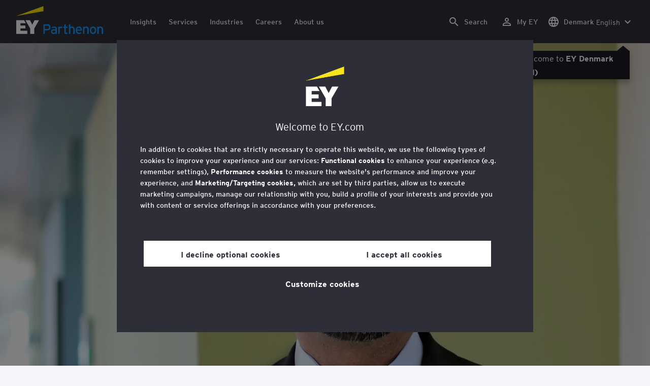

--- FILE ---
content_type: text/html;charset=utf-8
request_url: https://www.ey.com/en_dk/people/abhi-ahuja
body_size: 33439
content:

<!DOCTYPE html>
<html lang="en-DK">
  <head>
  <meta charset="UTF-8"/>
  
  <title>Abhi  Ahuja Principal, Supply Chain, EY-Parthenon, Ernst &amp; Young LLP | EY - Denmark</title>
  
  <meta name="template" content="ey-people-profile"/>
  <meta name="viewport" content="width=device-width, initial-scale=1"/>
  
  
  <script defer="defer" type="text/javascript" src="/.rum/@adobe/helix-rum-js@%5E2/dist/rum-standalone.js"></script>
<link rel="shortcut icon" type="image" href="/content/dam/ey-unified-site/icon/ey-favicon.jpg"/>

  
  


  

<script>
  window.features={
  "exampleFeature": {
    "featureId": "exampleFeature",
    "enabled": true,
    "source": "ca-config"
  }
}
</script>




  <meta name="description" content="&lt;p>Abhi is a trusted advisor to Fortune 500 client executives on M&amp;amp;A and operations restructuring. With 15 years of global experience, he partners closely with e..."/>
  <meta property="og:type" content="website"/>
  <meta property="og:url" content="https://www.ey.com/en_dk/people/abhi-ahuja"/>
  <meta property="og:title" content="Abhi Ahuja"/>
  <meta property="og:description" content="&lt;p>Abhi is a trusted advisor to Fortune 500 client executives on M&amp;amp;A and operations restructuring. With 15 years of global experience, he partners closely with e..."/>
  <meta property="og:image" content="https://www.ey.com/content/dam/content-fragments/ey-unified-site/ey-com/people/global/en/images/a/ey-abhi-ahuja-meta.jpg"/>

  <meta property="twitter-title" content="Abhi Ahuja"/>
  <meta property="twitter-description" content="&lt;p>Abhi is a trusted advisor to Fortune 500 client executives on M&amp;amp;A and operations restructuring. With 15 years of global experience, he partners closely with e..."/>
  <meta name="twitter:site" content="EYNews"/>
  <meta name="twitter:card" content="summary_large_image"/>
  <meta name="twitter:image" content="https://www.ey.com/content/dam/content-fragments/ey-unified-site/ey-com/people/global/en/images/a/ey-abhi-ahuja-meta.jpg"/>




  
  <meta class="elastic" name="author_boost"/>

  <meta class="elastic" name="topic_title_boost" content="&#34;Strategy and Transactions&#34;,&#34;Consumer Products&#34;,&#34;Supply-chain&#34;,&#34;Strategy by EY-Parthenon&#34;"/>


  

  <meta class="elastic" name="contributor_boost"/>

  

  
  

  
  

  
  

  
  

  

  

  

  <meta class="elastic" name="firstpublishdate" content="2026-01-21"/>
  <meta class="elastic" name="dateuser" content="T00:00:00.000Z"/>
  <meta class="elastic" name="pagedescription" content="profile blueprint"/>
  <meta class="elastic" name="pagesubheadline"/>
  <meta class="elastic" name="pagetitle" content="Abhi  Ahuja Principal, Supply Chain, EY-Parthenon, Ernst &amp; Young LLP | EY - Denmark"/>
  <meta class="elastic" name="pagetype" content="profile"/>
  <meta class="elastic" name="aempath" content="/content/ey-unified-site/ey-com/local/nordics/en_dk/home/people/profile-blueprint"/>
  <meta class="elastic" name="aemPublishPageURL" content="https://www.ey.com/en_dk/people/abhi-ahuja"/>
  <meta class="elastic" name="aemparentpath" content="/content/ey-unified-site/ey-com/local/nordics/en_dk/home/people"/>
  <meta class="elastic" name="external_id" content="f60b2fde-7950-31e5-a15c-b3e1f440130d"/>
  
  <meta class="elastic" name="hide_from_search" content="false"/>
  <meta class="elastic" name="series_identifier"/>

  

  

  
    <meta class="elastic" name="aempathpart" content="content"/>
  
    <meta class="elastic" name="aempathpart" content="ey-unified-site"/>
  
    <meta class="elastic" name="aempathpart" content="ey-com"/>
  
    <meta class="elastic" name="aempathpart" content="local"/>
  
    <meta class="elastic" name="aempathpart" content="nordics"/>
  
    <meta class="elastic" name="aempathpart" content="en_dk"/>
  
    <meta class="elastic" name="aempathpart" content="home"/>
  
    <meta class="elastic" name="aempathpart" content="people"/>
  
    <meta class="elastic" name="aempathpart" content="profile-blueprint"/>
  

  

  

  

  

  
    <meta class="elastic" name="topic" content="topicid:topic:strategy-and-transactions|topiclabel:Strategy and Transactions"/>
  
    <meta class="elastic" name="topic" content="topicid:topic:consumer-products|topiclabel:Consumer Products"/>
  
    <meta class="elastic" name="topic" content="topicid:topic:supply-chain|topiclabel:Supply-chain"/>
  
    <meta class="elastic" name="topic" content="topicid:topic:strategy-by-ey-parthenon|topiclabel:Strategy by EY-Parthenon"/>
  

  
    <meta class="elastic" name="topiclabel" content="Strategy and Transactions"/>
  
    <meta class="elastic" name="topiclabel" content="Consumer Products"/>
  
    <meta class="elastic" name="topiclabel" content="Supply-chain"/>
  
    <meta class="elastic" name="topiclabel" content="Strategy by EY-Parthenon"/>
  

  <meta class="elastic" name="sectorlabel"/>

  

  <meta class="elastic" name="eventdescription"/>
  

  <meta class="elastic" name="eventtitle"/>
  <meta class="elastic" name="eventtype"/>

  

  

  
  

  <meta class="elastic" name="eventpromoted" content="false"/>

  

  
  

  

  

  

  
  
  
  

  
  

  

  

  

  <meta class="elastic" name="language" content="en-DK"/>

  

  
    <meta class="elastic" name="personfirstname" content="Abhi "/>
    <meta class="elastic" name="personlastname" content="Ahuja"/>
    <meta class="elastic" name="personsalutation"/>
    <meta class="elastic" name="personjobtitle" content="Principal, Supply Chain, EY-Parthenon, Ernst &amp; Young LLP"/>
    <meta class="elastic" name="personintrotext" content="Experienced M&amp;A and value creation advisor. Focus on consumer products and retail, and diversified industrials. Proud father of two girls. Automobile enthusiast. Traveler. Foodie."/>
    <meta class="elastic" name="personofficename" content="EY"/>
    <meta class="elastic" name="personofficeaddress" content="<p>1001 Lakeside Avenue, Suite 1800</p>
"/>
    <meta class="elastic" name="personofficepostcode" content="44114"/>
    <meta class="elastic" name="personcityname" content="Cleveland"/>
    <meta class="elastic" name="personphone" content="+1 216 861 5000"/>
    <meta class="elastic" name="personofficestatecode"/>
    <meta class="elastic" name="personofficelat" content="41.506930"/>
    <meta class="elastic" name="personofficelong" content="-81.690770"/>
    <meta class="elastic" name="personimageurl" content="/content/dam/content-fragments/ey-unified-site/ey-com/people/global/en/images/a/ey-abhi-ahuja-meta.jpg"/>
    <meta class="elastic" name="personurl" content="/en_gl/people/Abhi -Ahuja"/>
  
  <meta class="elastic" name="thumbnailurl"/>
  <meta class="elastic" name="thumbnailalt"/>
  <meta class="elastic" name="videoflag"/>
  <meta class="elastic" name="brand" content="EY-Parthenon"/>
  



  
    <script>
      ;(function(win, doc, style, timeout) {
      var STYLE_ID = 'at-body-style';
      function getParent() {
         return doc.getElementsByTagName('head')[0];
      }
      function addStyle(parent, id, def) {
         if (!parent) {
         return;
         }
         var style = doc.createElement('style');
         style.id = id;
         style.innerHTML = def;
         parent.appendChild(style);
      }
      function removeStyle(parent, id) {
         if (!parent) {
         return;
         }
         var style = doc.getElementById(id);
         if (!style) {
         return;
         }
         parent.removeChild(style);
      }
      addStyle(getParent(), STYLE_ID, style);
      setTimeout(function() {
         removeStyle(getParent(), STYLE_ID);
      }, timeout);
      }(window, document, "body {opacity: 0 !important}", 3000));
    </script>
  



  
    <link rel="canonical" href="https://www.ey.com/en_dk/people/abhi-ahuja"/>
  






  
    <script src="https://cdn.cookielaw.org/scripttemplates/otSDKStub.js" type="text/javascript" charset="UTF-8" data-domain-script="2b8fbcf2-c8f8-48b8-bf66-aa2750188925"></script>
    <script type="text/javascript">
      let cookierecheckInterval = 0;
      const cookiecheckingIterations = 15;
      const PERFORMANCE_COOKIE_CODE = "C0002";
      function OptanonWrapper() {
        const cookiePolicyElement = document.querySelectorAll(".up-cookie-policy-link");
        const cookiePolicyElement2 = document.querySelectorAll(".privacy-notice-link");
        const cookiePolicyModalElement = document.querySelector("#cookie-modal");
        const cookiePolicyPath = cookiePolicyModalElement?.getAttribute("data-cookie-policy-path");

        if (cookiePolicyPath) {
          cookiePolicyElement.forEach((item) => {
            item.setAttribute("href", cookiePolicyPath);
          });

          cookiePolicyElement2.forEach((item) => {
            item.setAttribute("href", cookiePolicyPath);
          });
        }

        if (typeof OptanonWrapperCount === "undefined" && !OneTrust.IsAlertBoxClosed()) {
          otInitialDelete();
        } else {
          pageInitialDelete();
        }

        function otInitialDelete() {
          OptanonWrapperCount = "";
          const consentInitialDeleteEvent = new CustomEvent("onetrust-initial-delete");
          window.dispatchEvent(consentInitialDeleteEvent);
        }

        function pageInitialDelete() {
          const onetrustAcceptedCookies = OptanonActiveGroups.split(",").filter((e) => e != "");
          const consentInitialDeleteEvent = new CustomEvent("onetrust-reload-cookie-check", {
            detail: onetrustAcceptedCookies,
          });
          window.dispatchEvent(consentInitialDeleteEvent);
        }

        OneTrust.OnConsentChanged(function (event) {
          const consentChangedEvent = new CustomEvent("onetrust-consent-changed", {
            detail: event.detail,
          });
          window.dispatchEvent(consentChangedEvent);
          if (OnetrustActiveGroups.includes(PERFORMANCE_COOKIE_CODE)) {
            adobe.optIn.approveAll();
            _satellite.track("OneTrust_Acceptance");
          }
        });

        document.querySelectorAll("iframe").forEach((el) => {
          el.onload = () => OptanonWrapper();
        });
      }

      window.addEventListener(
        "modal-ot-cookie-validation",
        () => {
          OptanonWrapper();
        },
        false,
      );

      function listenCookieChange(callback, interval = 2000) {
        let lastCookie = document.cookie;
        const intervalCookie = setInterval(() => {
          let cookie = document.cookie;
          cookierecheckInterval++;
          if (cookierecheckInterval > cookiecheckingIterations) {
            clearInterval(intervalCookie);
          }
          if ((cookie !== lastCookie) || cookierecheckInterval === 1) {
            try {
              callback({ oldValue: lastCookie, newValue: cookie });
            } finally {
              lastCookie = cookie;
            }
          }
        }, interval);
      }

      //delaying cookie deletion to avoid interference with other rendering
      window.addEventListener("load", () => {
        window.setTimeout(() => {
          listenCookieChange(({ oldValue, newValue }) => {
            OptanonWrapper();
          }, 2000);
        }, 2000)
      });

    </script>
  


  <script>
    // Define dataLayer and the gtag function.
window.dataLayer = window.dataLayer || [];
function gtag(){dataLayer.push(arguments);}

// Set default consent to 'denied'
gtag('consent', 'default', {
  'ad_storage': 'denied',
  'ad_user_data': 'denied',
  'ad_personalization': 'denied',
  'analytics_storage': 'denied'})
  </script>



  
    
  



  

    <script>
      var digitaldata = {"component":{"link":{},"navigation":{}},"onclick":{},"pageURL":{},"page":{"country":"dk","applicationType":"Y","language":"en-DK","pageName":"Abhi  Ahuja - Principal, Supply Chain, EY-Parthenon, Ernst \u0026 Young LLP","copyrightExpires":"21 Jan 2026","solution":"","primaryBuyerFocus":"","keyword":"","eYApplication":"EY.com","createdUser":"","eYArea":"","eYCountryTerritory":"","eYRegion":"","format":[],"firstPublishUser":"","lifecycleCountdown":[],"journeyID":"","eventIdentifier":"Page Viewed:Abhi  Ahuja - Principal, Supply Chain, EY-Parthenon, Ernst \u0026 Young LLP","articleContributors":"","pageLocale":"en-DK","eYProduct":"EY.com","lastPublishUser":"","topic":"","reviewStatus":[],"creatorTool":[],"description":"profile blueprint","liveCopyReference":"/content/ey-unified-site/ey-com/local/nordics/localisation/en/home/people/profile-blueprint","buyerGroupAudience":"","pageOrigin":"Global","engPageName":"content:ey-unified-site:ey-com:local:nordics:en_dk:home:people:abhi-ahuja","articlePublishDate":"","environment":"$[env:AUP_ANALYTICS_ENV]","createdDate":"","service":"","firstPublishDate":"","clientLifecycleIntent":[],"userFacingDate":"","articleAuthor":""},"video":{},"user":{},"onload":{}};

      function checkOneTrustAndLoadAdobe() {
          if (typeof OnetrustActiveGroups !== "undefined") {
              var adobeScript = document.createElement('script');
              adobeScript.type = 'text/javascript';
              adobeScript.src = 'https://assets.adobedtm.com/476538bf0bae/da9b80fab950/launch-59ae0fcb4393.min.js';
              document.head.appendChild(adobeScript);
          } else {
              setTimeout(checkOneTrustAndLoadAdobe, 100); // Retry until OneTrust is available
          }
      }

      if (!window.location.hostname.startsWith("author-")) {
        checkOneTrustAndLoadAdobe();
      }
    </script>

  




  <link rel="stylesheet" href="/etc.clientlibs/ey-unified-site/clientlibs/clientlib-base.lc-d94fc4c4cab90508ac2c52434e245194-lc.min.css" type="text/css">
<script defer src="/etc.clientlibs/core/wcm/components/commons/site/clientlibs/container.lc-0a6aff292f5cc42142779cde92054524-lc.min.js"></script>
<script defer src="/etc.clientlibs/ey-unified-site/clientlibs/clientlib-base.lc-575fc2408067eeaec518b37ac1e6df39-lc.min.js"></script>





  <script defer src="/etc.clientlibs/ey-unified-site/clientlibs/clientlib-webpack-runtime.lc-6af983c5a23481e8c7e09288fc88aa09-lc.min.js"></script>









  




  <link rel="stylesheet" href="/etc.clientlibs/ey-unified-site/clientlibs/clientlib-webpack-components.lc-b9bfbc2c56773ef1bd08a1130c2f725c-lc.min.css" type="text/css">
<script defer src="/etc.clientlibs/ey-unified-site/clientlibs/clientlib-webpack-components.lc-e0a80c712b308e72bdcd58b5dadab76f-lc.min.js"></script>



<!-- Webpack Default light -->

  <link rel="stylesheet" href="/etc.clientlibs/ey-unified-site/clientlibs/clientlib-webpack-default-light.lc-6c7711665e7beb70454ca7822d3a77cf-lc.min.css" type="text/css">
<script defer src="/etc.clientlibs/ey-unified-site/clientlibs/clientlib-webpack-default-light.lc-da5709a9c3a3894f9f09bb025a87788c-lc.min.js"></script>



  
    
    

    

    
    <script src="/etc.clientlibs/clientlibs/granite/jquery.lc-7842899024219bcbdb5e72c946870b79-lc.min.js"></script>
<script src="/etc.clientlibs/clientlibs/granite/utils.lc-e7bf340a353e643d198b25d0c8ccce47-lc.min.js"></script>
<script src="/etc.clientlibs/clientlibs/granite/jquery/granite.lc-543d214c88dfa6f4a3233b630c82d875-lc.min.js"></script>
<script src="/etc.clientlibs/foundation/clientlibs/jquery.lc-dd9b395c741ce2784096e26619e14910-lc.min.js"></script>


    
    
    
    <script async src="/etc.clientlibs/core/wcm/components/commons/datalayer/v2/clientlibs/core.wcm.components.commons.datalayer.v2.lc-1e0136bad0acfb78be509234578e44f9-lc.min.js"></script>


    
    <script async src="/etc.clientlibs/core/wcm/components/commons/datalayer/acdl/core.wcm.components.commons.datalayer.acdl.lc-bf921af342fd2c40139671dbf0920a1f-lc.min.js"></script>



  
  

  
    
    
  
  <!--theme-none: ;--/* The css values of '--theme-' like '
    --theme-white: initial' are use for handling rare cases when component needs to know on which theme is it but not follows it */-->
  <style>
    :root {
      --theme-none: initial;
      --theme-white: ;
      --theme-light-grey: ;
      --theme-mid-grey: ;
      --theme-dark: ;
      --theme-dark-accented: ;
      --theme-accented: ;
      --theme-confident-black: ;
      --theme-confident-black-accented: ;
    }

    .cmp-container--theme-white,
    .up-carousel--slide-theme-white .swiper-slide,
    .cmp-container--theme-white > .hero-identity {
      --theme-none: ;
      --theme-white: initial;
      --theme-light-grey: ;
      --theme-mid-grey: ;
      --theme-dark: ;
      --theme-dark-accented: ;
      --theme-accented: ;
      --theme-confident-black: ;
      --theme-confident-black-accented: ;

      --color: #2e2e38;
      --background-color: #ffffff;
      --hover-background-color: #ffffff;
      --border-color: #c4c4cd;
      --neutral-color: #2e2e38;
      --accent-color: #ffe600;
      --padded-background-color: #eaeaf2;
      --padded-hover-background-color: #eaeaf2;
      /* Unnamed until variables */
      --temp-1: #747480;
      --temp-2: #eaeaf2;
      --temp-3: #2e2e38;
      --temp-4: #c4c4cd;
    }

    .cmp-container--theme-light-grey,
    .up-carousel--slide-theme-light-grey .swiper-slide,
    .cmp-container--theme-light-grey > .hero-identity {
      --theme-none: ;
      --theme-white: ;
      --theme-light-grey: initial;
      --theme-mid-grey: ;
      --theme-dark: ;
      --theme-dark-accented: ;
      --theme-accented: ;
      --theme-confident-black: ;
      --theme-confident-black-accented: ;

      --color: #2e2e38;
      --background-color: #eaeaf2;
      --hover-background-color: #eaeaf2;
      --border-color: #c4c4cd;
      --neutral-color: #2e2e38;
      --accent-color: #ffe600;
      --padded-background-color: #ffffff;
      --padded-hover-background-color: #ffffff;
      /* Unnamed until variables */
      --temp-1: #747480;
      --temp-2: #747480;
      --temp-3: #ffffff;
      --temp-4: #c4c4cd;
    }

    .cmp-container--theme-mid-grey,
    .up-carousel--slide-theme-mid-grey .swiper-slide,
    .cmp-container--theme-mid-grey > .hero-identity {
      --theme-none: ;
      --theme-white: ;
      --theme-light-grey: ;
      --theme-mid-grey: initial;
      --theme-dark: ;
      --theme-dark-accented: ;
      --theme-accented: ;
      --theme-confident-black: ;
      --theme-confident-black-accented: ;

      --color: #2e2e38;
      --background-color: #f6f6fa;
      --hover-background-color: #f6f6fa;
      --border-color: #2e2e38;
      --neutral-color: #2e2e38;
      --accent-color: #ffe600;
      --padded-background-color: #ffffff;
      --padded-hover-background-color: #ffffff;
      /* Unnamed until variables */
      --temp-1: #747480;
      --temp-2: #747480;
      --temp-3: #ffffff;
      --temp-4: #c4c4cd;
    }

    /* Proposed to be dropped */
    .cmp-container--theme-dark,
    .up-carousel--slide-theme-dark .swiper-slide,
    .cmp-container--theme-dark > .hero-identity {
      --theme-none: ;
      --theme-white: ;
      --theme-light-grey: ;
      --theme-mid-grey: ;
      --theme-dark: initial;
      --theme-dark-accented: ;
      --theme-accented: ;
      --theme-confident-black: ;
      --theme-confident-black-accented: ;

      --color: #ffffff;
      --background-color: #2e2e38;
      --hover-background-color: #2e2e38;
      --border-color: #ffffff;
      --neutral-color: #ffffff;
      --accent-color: #ffe600;
      --padded-background-color: #ffffff;
      --padded-hover-background-color: #ffffff;
      /* Unnamed until variables */
      --temp-1: #747480;
      --temp-2: #747480;
      --temp-3: #ffffff;
      --temp-4: #747480;
    }

    .cmp-container--theme-dark-accented,
    .up-carousel--slide-theme-dark-accented .swiper-slide,
    .cmp-container--theme-dark-accented > .hero-identity {
      --theme-none: ;
      --theme-white: ;
      --theme-light-grey: ;
      --theme-mid-grey: ;
      --theme-dark: ;
      --theme-dark-accented: initial;
      --theme-accented: ;
      --theme-confident-black: ;
      --theme-confident-black-accented: ;

      --color: #ffffff;
      --background-color: #2e2e38;
      --hover-background-color: #2e2e38;
      --border-color: #ffffff;
      --neutral-color: #ffe600;
      --accent-color: #ffe600;
      --padded-background-color: #ffffff;
      --padded-hover-background-color: #ffffff;
      /* Unnamed until variables */
      --temp-1: #747480;
      --temp-2: #747480;
      --temp-3: #ffffff;
      --temp-4: #747480;
    }

    .cmp-container--theme-accented,
    .up-carousel--slide-theme-accented .swiper-slide,
    .cmp-container--theme-accented > .hero-identity {
      --theme-none: ;
      --theme-white: ;
      --theme-light-grey: ;
      --theme-mid-grey: ;
      --theme-dark: ;
      --theme-dark-accented: ;
      --theme-accented: initial;
      --theme-confident-black: ;
      --theme-confident-black-accented: ;

      --color: #2e2e38;
      --background-color: #ffe600;
      --hover-background-color: #ffe600;
      --border-color: #2e2e38;
      --neutral-color: #2e2e38;
      --accent-color: #2e2e38;
      --padded-background-color: #ffffff;
      --padded-hover-background-color: #ffffff;
      /* Unnamed until variables */
      --temp-1: #747480;
      --temp-2: #2e2e38;
      --temp-3: #ffffff;
      --temp-4: #747480;
    }

    .cmp-container--theme-confident-black,
    .up-carousel--slide-theme-confident-black .swiper-slide,
    .cmp-container--theme-confident-black > .hero-identity {
      --theme-none: ;
      --theme-white: ;
      --theme-light-grey: ;
      --theme-mid-grey: ;
      --theme-dark: ;
      --theme-dark-accented: ;
      --theme-accented: ;
      --theme-confident-black: initial;
      --theme-confident-black-accented: ;

      --color: #ffffff;
      --background-color: #1a1a24;
      --hover-background-color: #1a1a24;
      --border-color: #ffffff;
      --neutral-color: #ffffff;
      --accent-color: #ffe600;
      --padded-background-color: #ffffff;
      --padded-hover-background-color: #ffffff;
      /* Unnamed until variables */
      --temp-1: #747480;
      --temp-2: #747480;
      --temp-3: #ffffff;
      --temp-4: #747480;
    }

    .cmp-container--theme-confident-black-accented,
    .up-carousel--slide-theme-confident-black-accented .swiper-slide,
    .cmp-container--theme-confident-black-accented > .hero-identity {
      --theme-none: ;
      --theme-white: ;
      --theme-light-grey: ;
      --theme-mid-grey: ;
      --theme-dark: ;
      --theme-dark-accented: ;
      --theme-accented: ;
      --theme-confident-black: ;
      --theme-confident-black-accented: initial;

      --color: #ffffff;
      --background-color: #1a1a24;
      --hover-background-color: #1a1a24;
      --border-color: #ffffff;
      --neutral-color: #ffe600;
      --accent-color: #ffe600;
      --padded-background-color: #ffffff;
      --padded-hover-background-color: #ffffff;
      /* Unnamed until variables */
      --temp-1: #747480;
      --temp-2: #747480;
      --temp-3: #ffffff;
      --temp-4: #747480;
    }
  </style>

    
    
  <style>
    /* Same as Default */
    .cmp-container--theme-white,
    .up-carousel--slide-theme-white .swiper-slide,
    .cmp-container--theme-white > .hero-identity {
      --accent-color: #1a9afa;
    }

    /* Proposed name Light Grey */
    .cmp-container--theme-light-grey,
    .up-carousel--slide-theme-light .swiper-slide,
    .cmp-container--theme-light-grey > .hero-identity {
      --accent-color: #1a9afa;
    }

    /* Proposed name Mid Grey */
    .cmp-container--theme-mid-grey,
    .up-carousel--slide-theme-pale-grey .swiper-slide,
    .cmp-container--theme-mid-grey > .hero-identity {
      --accent-color: #1a9afa;
    }

    /* Proposed to be dropped */
    .cmp-container--theme-dark,
    .up-carousel--slide-theme-dark .swiper-slide,
    .cmp-container--theme-dark > .hero-identity {
      --accent-color: #1a9afa;
    }

    /* Proposed name Dark */
    .cmp-container--theme-dark-accented,
    .up-carousel--slide-theme-dark-accented .swiper-slide,
    .cmp-container--theme-dark-accented > .hero-identity {
      --neutral-color: #1a9afa;
      --accent-color: #1a9afa;
    }

    .cmp-container--theme-accented,
    .up-carousel--slide-theme-accented .swiper-slide,
    .cmp-container--theme-accented > .hero-identity {
      --accent-color: #2e2e38;
    }

    .cmp-container--theme-confident-black,
    .up-carousel--slide-theme-confident-black .swiper-slide,
    .cmp-container--theme-confident-black > .hero-identity {
       --accent-color: #1a9afa;
    }

    .cmp-container--theme-confident-black-accented,
    .up-carousel--slide-theme-confident-black-accented .swiper-slide,
    .cmp-container--theme-confident-black-accented > .hero-identity {
      --neutral-color: #1a9afa;
      --accent-color: #1a9afa;
    }
  </style>

  
</head>
  
  
  
  <body class="page-v2 page basicpage page--ey-parthenon" id="page-2e1eda707d" data-cmp-data-layer-enabled data-progress-bar-enabled="false" data-dateformat="dd MMM yyyy" data-eventdatefirstelement="dd" data-eventdatesecondelement="MMM yyyy" data-eventdatevariant="bigFirstElement">
    <script>
      window.adobeDataLayer = window.adobeDataLayer || [];
      adobeDataLayer.push({
        page: JSON.parse("{\x22page\u002D2e1eda707d\x22:{\x22@type\x22:\x22core\/wcm\/extensions\/amp\/components\/page\/v1\/page\x22,\x22repo:modifyDate\x22:\x222024\u002D09\u002D24T07:57:40Z\x22,\x22dc:title\x22:\x22Abhi  Ahuja \u002D Principal, Supply Chain, EY\u002DParthenon, Ernst \x26 Young LLP\x22,\x22dc:description\x22:\x22profile blueprint\x22,\x22xdm:template\x22:\x22\/conf\/ey\u002Dunified\u002Dsite\/settings\/wcm\/templates\/ey\u002Dpeople\u002Dprofile\x22,\x22xdm:language\x22:\x22en\u002DDK\x22,\x22xdm:tags\x22:[],\x22repo:path\x22:\x22\/content\/ey\u002Dunified\u002Dsite\/ey\u002Dcom\/local\/nordics\/en_dk\/home\/people\/profile\u002Dblueprint.html\x22}}"),
        event: "cmp:show",
        eventInfo: {
          path: 'page.page\u002D2e1eda707d',
        },
      });
    </script>
    
      
    
    
      




      
<div class="root container responsivegrid">

    
    <div id="container-6586ce4461" class="cmp-container">
        


<div class="aem-Grid aem-Grid--12 aem-Grid--default--12 ">
    
    <div class="experiencefragment aem-GridColumn aem-GridColumn--default--12">
<div id="header" class="cmp-experiencefragment cmp-experiencefragment--header" data-elastic-exclude>


    
    
    
    <div id="container-7aefe085c3" class="cmp-container">
        
        <div class="container responsivegrid">

    
    
    
    <div id="unified-header" class="cmp-container">
        
        <div class="container responsivegrid">

    
    
    
    <div id="logo-container" class="cmp-container">
        
        <div class="main-navigation-logo"><div id="main-navigation-logo-94fd7ab347f7" data-analytics-category="Top Navigation" class="cmp-logo up-navigation-translation-labels" data-translation-open-navigation-menu="Open navigation menu" data-translation-close-navigation-menu="Close navigation menu" data-translation-open-country-language-switcher="Open country language switcher" data-translation-close-country-language-switcher="Close country language switcher" data-translation-open-search="Open Search" data-translation-close-search="Close Search" data-translation-see-all="See all" data-translation-close="Close" data-translation-back="Back" data-translation-skip-to-content="Skip to content" data-translation-my-ey="My EY">

  <a class="cmp-logo__link" data-analytics-link-click data-analytics-label="Logo" href="https://www.ey.com/en_dk/services/strategy/parthenon" title="EY - Parthenon Logo">

    <span class="sr-only">EY - Parthenon Logo</span>
    
    
      
  <svg
          class="cmp-logo__image cmp-logo__image--parthenon"
          version="1.1"
          xmlns="http://www.w3.org/2000/svg"
          viewBox="0 0 171 55"
          x="0px"
          y="0px"
          aria-hidden="true"
          style="enable-background: new 0 0 171 55"
          xml:space="preserve"
        >
          <defs>
            <style>
          .cmp-logo__image--parthenon { transition: all 0.3s ease-out; }
              .cls-1 {
                fill: #1a9afa;
              }
              .cls-2 {
                fill: #ffe600;
              }
              .cls-3 {
                fill: #fff;
              }
            </style>
          </defs>
          <g>
            <g>
              <path
                class="cls-1"
                d="M64.7,41.72a3.7,3.7,0,0,0-.24-1.38,2.64,2.64,0,0,0-1.67-1.65,4.05,4.05,0,0,0-1.34-.21H56.37V45h5.08a3.17,3.17,0,0,0,2.44-.87,3.38,3.38,0,0,0,.81-2.4m2.89,0a6.62,6.62,0,0,1-.47,2.57,5,5,0,0,1-1.29,1.85,5.51,5.51,0,0,1-2,1.13,8.09,8.09,0,0,1-2.53.38h-5V54.7H53.58V35.8H61.5a7.53,7.53,0,0,1,2.42.38,5.34,5.34,0,0,1,1.93,1.11,5,5,0,0,1,1.27,1.85,6.67,6.67,0,0,1,.47,2.58"
              ></path>
              <path
                class="cls-1"
                d="M77.31,48.65a5.17,5.17,0,0,0-.71-.28,6.36,6.36,0,0,0-.66-.18c-.23,0-.5-.08-.82-.11s-.67,0-1.05,0a3.54,3.54,0,0,0-2.13.57,1.78,1.78,0,0,0-.79,1.54,2.2,2.2,0,0,0,.23,1.07,1.94,1.94,0,0,0,.56.72,2.59,2.59,0,0,0,.81.42,4.18,4.18,0,0,0,1.13.13A3.79,3.79,0,0,0,75,52.33a4.89,4.89,0,0,0,1-.42,4.39,4.39,0,0,0,.81-.58,3.51,3.51,0,0,0,.59-.65Zm0,6.05V53.3a7.64,7.64,0,0,1-.89.73c-.24.16-.49.3-.74.44a5.5,5.5,0,0,1-1,.37,5.18,5.18,0,0,1-1.29.16,6.15,6.15,0,0,1-1.73-.26A4.31,4.31,0,0,1,69,52.43a5,5,0,0,1-.45-2.21,4.49,4.49,0,0,1,.43-2,3.91,3.91,0,0,1,1.18-1.43,5.15,5.15,0,0,1,1.8-.84,8.87,8.87,0,0,1,2.24-.27,10,10,0,0,1,1.88.15,5.56,5.56,0,0,1,1.28.39V45.12a2.26,2.26,0,0,0-.68-1.78,2.9,2.9,0,0,0-2-.62,8.59,8.59,0,0,0-2,.21,7.06,7.06,0,0,0-1.71.67l-1.08-2.09a8.36,8.36,0,0,1,2.18-1,10.29,10.29,0,0,1,2.67-.32,7.7,7.7,0,0,1,2.17.29,4.61,4.61,0,0,1,1.69.88,4.12,4.12,0,0,1,1.09,1.49,5.25,5.25,0,0,1,.39,2.1V54.7Z"
              ></path>
              <path
                class="cls-1"
                d="M90.45,43.47a4.1,4.1,0,0,0-1-.38A4.52,4.52,0,0,0,88.32,43a2.48,2.48,0,0,0-2.06.91,4.37,4.37,0,0,0-.72,2.74V54.7H82.75V40.53h2.79v1.35a3.27,3.27,0,0,1,.58-.66,4.63,4.63,0,0,1,.76-.52,4.71,4.71,0,0,1,.89-.35,4,4,0,0,1,1-.12,5.27,5.27,0,0,1,1.43.16,3.71,3.71,0,0,1,1,.43Z"
              ></path>
              <path
                class="cls-1"
                d="M100.75,54.34a5.56,5.56,0,0,1-1.2.48A6.12,6.12,0,0,1,98,55a3.76,3.76,0,0,1-1.27-.2,2.92,2.92,0,0,1-1-.65A2.71,2.71,0,0,1,95.07,53a5.56,5.56,0,0,1-.24-1.75V43.06h-2V40.53h2v-4L97.56,35v5.5h3.51v2.53H97.56v7.7a3.1,3.1,0,0,0,.09.82,1.11,1.11,0,0,0,.26.52,1,1,0,0,0,.45.28,2.59,2.59,0,0,0,.66.08,3.94,3.94,0,0,0,1.11-.17,4.91,4.91,0,0,0,.94-.4Z"
              ></path>
              <path
                class="cls-1"
                d="M112.28,54.7v-8a5,5,0,0,0-.7-2.93,2.56,2.56,0,0,0-2.22-1,3.27,3.27,0,0,0-1.19.21,2.14,2.14,0,0,0-.94.7,3.52,3.52,0,0,0-.59,1.14,5.55,5.55,0,0,0-.19,1.56V54.7h-2.79V36.49L106.45,35v6.85a3,3,0,0,1,.64-.69,3.87,3.87,0,0,1,.85-.52,4.61,4.61,0,0,1,1-.33,5.49,5.49,0,0,1,1.08-.11,5.6,5.6,0,0,1,2.22.41,4.14,4.14,0,0,1,1.58,1.2,5.46,5.46,0,0,1,1,2,11.46,11.46,0,0,1,.31,2.71V54.7Z"
              ></path>
              <path
                class="cls-1"
                d="M126.52,46.3a6,6,0,0,0-.26-1.37,3.42,3.42,0,0,0-.61-1.13,2.8,2.8,0,0,0-1-.77,3.47,3.47,0,0,0-1.47-.28,3.24,3.24,0,0,0-1.3.24,2.7,2.7,0,0,0-1,.69,3.81,3.81,0,0,0-.65,1.1,5.86,5.86,0,0,0-.35,1.52Zm2.81,1c0,.26,0,.49,0,.71s0,.41-.05.56h-9.38a6,6,0,0,0,.45,1.76,3.93,3.93,0,0,0,.8,1.2,3,3,0,0,0,1.08.7,3.49,3.49,0,0,0,1.24.22,4.43,4.43,0,0,0,1.66-.31c.25-.11.47-.22.67-.33s.44-.27.75-.49l1.65,1.78a7.46,7.46,0,0,1-1,.81,6.84,6.84,0,0,1-1,.55,5.66,5.66,0,0,1-1.28.38,8.45,8.45,0,0,1-1.57.13,5.75,5.75,0,0,1-1.73-.26,5.48,5.48,0,0,1-1.42-.67,6.05,6.05,0,0,1-1.12-1,6.41,6.41,0,0,1-.94-1.37,7.54,7.54,0,0,1-.69-1.87,10,10,0,0,1-.24-2.26,10.22,10.22,0,0,1,.46-3.17,6.54,6.54,0,0,1,1.27-2.32,5.24,5.24,0,0,1,2-1.42,6.5,6.5,0,0,1,2.52-.48,5.77,5.77,0,0,1,2.64.57,5.49,5.49,0,0,1,1.86,1.54A6.91,6.91,0,0,1,129,44.6a9.78,9.78,0,0,1,.37,2.73"
              ></path>
              <path
                class="cls-1"
                d="M140,54.7v-8a5.06,5.06,0,0,0-.69-2.91,2.54,2.54,0,0,0-2.23-1,3.15,3.15,0,0,0-1.24.24,2.2,2.2,0,0,0-1,.73,3.13,3.13,0,0,0-.55,1.18,5.73,5.73,0,0,0-.18,1.46V54.7H131.4V40.53h2.78v1.35a3.27,3.27,0,0,1,.65-.69,3.87,3.87,0,0,1,.85-.52,4.35,4.35,0,0,1,1-.33,5.68,5.68,0,0,1,1.09-.11,5.43,5.43,0,0,1,2.22.42,4,4,0,0,1,1.57,1.19,5.35,5.35,0,0,1,1,2,10.93,10.93,0,0,1,.31,2.78V54.7Z"
              ></path>
              <path
                class="cls-1"
                d="M154.72,47.62a7.32,7.32,0,0,0-.25-1.95,4.55,4.55,0,0,0-.72-1.5,3.48,3.48,0,0,0-1.14-1,3.43,3.43,0,0,0-1.52-.33,3,3,0,0,0-1.42.33,3.13,3.13,0,0,0-1.07.95,4.53,4.53,0,0,0-.68,1.47,7.08,7.08,0,0,0-.24,1.91,7.6,7.6,0,0,0,.26,2.07,4.2,4.2,0,0,0,.73,1.5,3.12,3.12,0,0,0,1.12.93,3.24,3.24,0,0,0,1.44.31,2.75,2.75,0,0,0,1.43-.37,3.44,3.44,0,0,0,1.1-1,5.08,5.08,0,0,0,.71-1.5,6.87,6.87,0,0,0,.25-1.84m2.81-.08a9.3,9.3,0,0,1-.49,3.15A6.93,6.93,0,0,1,155.69,53a5.64,5.64,0,0,1-2,1.46,6.45,6.45,0,0,1-2.53.5,5.82,5.82,0,0,1-4.47-2,7.05,7.05,0,0,1-1.31-2.33,10,10,0,0,1,0-6.14,6.94,6.94,0,0,1,1.34-2.32,5.65,5.65,0,0,1,2-1.46,6.24,6.24,0,0,1,2.5-.5,6,6,0,0,1,2.51.52,5.83,5.83,0,0,1,2,1.48,7.09,7.09,0,0,1,1.33,2.3,9,9,0,0,1,.48,3"
              ></path>
              <path
                class="cls-1"
                d="M168.22,54.7v-8a5.06,5.06,0,0,0-.69-2.91,2.54,2.54,0,0,0-2.23-1,3.15,3.15,0,0,0-1.24.24,2.2,2.2,0,0,0-.95.73,3.31,3.31,0,0,0-.56,1.18,6.22,6.22,0,0,0-.17,1.46V54.7H159.6V40.53h2.78v1.35a3,3,0,0,1,.65-.69,3.81,3.81,0,0,1,.84-.52,4.61,4.61,0,0,1,1-.33,5.57,5.57,0,0,1,1.08-.11,5.44,5.44,0,0,1,2.23.42,4,4,0,0,1,1.57,1.19,5.19,5.19,0,0,1,.94,2,10.9,10.9,0,0,1,.32,2.78V54.7Z"
              ></path>
            </g>
            <g>
              <polygon
                class="cls-2"
                points="53.58 0 0 19.52 53.58 10.07 53.58 0 53.58 0"
              ></polygon>
              <path
                class="cls-3"
                d="M36.11,27.64l-4.6,8.83-4.59-8.83h-9L27.4,44V54.7h8.1V44L45,27.64ZM0,27.64V54.7H21.68V48.47H8.13V44h9.8V38.33H8.13V33.86H19l-3.6-6.22Z"
              ></path>
            </g>
          </g>
        </svg>
  
  

      
    
  </a>
</div>

    

</div>

        
    </div>

</div>
<div class="container responsivegrid">

    
    
    
    <div id="sitenav-top" class="cmp-container">
        
        <div class="navigation">
<nav id="navigation-d0b0aa221c" class="cmp-navigation" itemscope itemtype="http://schema.org/SiteNavigationElement" data-cmp-data-layer="{&#34;navigation-d0b0aa221c&#34;:{&#34;@type&#34;:&#34;ey-unified-site/components/navigation&#34;,&#34;repo:modifyDate&#34;:&#34;2025-06-18T10:35:02Z&#34;}}">
    <ul class="cmp-navigation__group">
        
    <li class="cmp-navigation__item cmp-navigation__item--level-0" data-cmp-data-layer="{&#34;navigation-d0b0aa221c-item-d7a1d57011&#34;:{&#34;@type&#34;:&#34;ey-unified-site/components/navigation/item&#34;,&#34;repo:modifyDate&#34;:&#34;2024-10-10T03:47:19Z&#34;,&#34;dc:title&#34;:&#34;Insights&#34;,&#34;xdm:linkURL&#34;:&#34;/en_dk/insights&#34;}}">
        
    <a href="/en_dk/insights" data-cmp-clickable class="cmp-navigation__item-link">Insights</a>

        
    <ul class="cmp-navigation__group">
        
    <li class="cmp-navigation__item cmp-navigation__item--level-1" data-cmp-data-layer="{&#34;navigation-d0b0aa221c-item-eecfe4ba0e&#34;:{&#34;@type&#34;:&#34;ey-unified-site/components/navigation/item&#34;,&#34;repo:modifyDate&#34;:&#34;2024-10-10T03:46:06Z&#34;,&#34;dc:title&#34;:&#34;AI Insights&#34;,&#34;xdm:linkURL&#34;:&#34;/en_dk/services/ai&#34;}}">
        
    <a href="/en_dk/services/ai" data-cmp-clickable class="cmp-navigation__item-link">AI Insights</a>

        
    </li>

    
        
    <li class="cmp-navigation__item cmp-navigation__item--level-1" data-cmp-data-layer="{&#34;navigation-d0b0aa221c-item-85746b7cc6&#34;:{&#34;@type&#34;:&#34;ey-unified-site/components/navigation/item&#34;,&#34;repo:modifyDate&#34;:&#34;2024-10-10T03:46:06Z&#34;,&#34;dc:title&#34;:&#34;Finance&#34;,&#34;xdm:linkURL&#34;:&#34;/en_dk/cfo-agenda&#34;}}">
        
    <a href="/en_dk/cfo-agenda" data-cmp-clickable class="cmp-navigation__item-link">Finance</a>

        
    </li>

    
        
    <li class="cmp-navigation__item cmp-navigation__item--level-1" data-cmp-data-layer="{&#34;navigation-d0b0aa221c-item-6a3f264166&#34;:{&#34;@type&#34;:&#34;ey-unified-site/components/navigation/item&#34;,&#34;repo:modifyDate&#34;:&#34;2024-10-10T03:46:07Z&#34;,&#34;dc:title&#34;:&#34;People and workforce&#34;,&#34;xdm:linkURL&#34;:&#34;/en_dk/services/workforce&#34;}}">
        
    <a href="/en_dk/services/workforce" data-cmp-clickable class="cmp-navigation__item-link">People and workforce</a>

        
    </li>

    
        
    <li class="cmp-navigation__item cmp-navigation__item--level-1" data-cmp-data-layer="{&#34;navigation-d0b0aa221c-item-67b285380b&#34;:{&#34;@type&#34;:&#34;ey-unified-site/components/navigation/item&#34;,&#34;repo:modifyDate&#34;:&#34;2025-03-24T07:51:42Z&#34;,&#34;dc:title&#34;:&#34;Risk&#34;,&#34;xdm:linkURL&#34;:&#34;/en_dk/services/risk&#34;}}">
        
    <a href="/en_dk/services/risk" data-cmp-clickable class="cmp-navigation__item-link">Risk</a>

        
    </li>

    
        
    <li class="cmp-navigation__item cmp-navigation__item--level-1" data-cmp-data-layer="{&#34;navigation-d0b0aa221c-item-9df6a0cd0a&#34;:{&#34;@type&#34;:&#34;ey-unified-site/components/navigation/item&#34;,&#34;repo:modifyDate&#34;:&#34;2024-10-10T03:46:06Z&#34;,&#34;dc:title&#34;:&#34;Sustainability&#34;,&#34;xdm:linkURL&#34;:&#34;/en_dk/services/sustainability&#34;}}">
        
    <a href="/en_dk/services/sustainability" data-cmp-clickable class="cmp-navigation__item-link">Sustainability</a>

        
    </li>

    
        
    <li class="cmp-navigation__item cmp-navigation__item--level-1" data-cmp-data-layer="{&#34;navigation-d0b0aa221c-item-4ad3ba7988&#34;:{&#34;@type&#34;:&#34;ey-unified-site/components/navigation/item&#34;,&#34;repo:modifyDate&#34;:&#34;2024-10-10T03:46:07Z&#34;,&#34;dc:title&#34;:&#34;Technology&#34;,&#34;xdm:linkURL&#34;:&#34;/en_dk/services/technology&#34;}}">
        
    <a href="/en_dk/services/technology" data-cmp-clickable class="cmp-navigation__item-link">Technology</a>

        
    </li>

    
        
    <li class="cmp-navigation__item cmp-navigation__item--level-1" data-cmp-data-layer="{&#34;navigation-d0b0aa221c-item-31b042d067&#34;:{&#34;@type&#34;:&#34;ey-unified-site/components/navigation/item&#34;,&#34;repo:modifyDate&#34;:&#34;2024-10-10T03:46:06Z&#34;,&#34;dc:title&#34;:&#34;EY Transformation&#34;,&#34;xdm:linkURL&#34;:&#34;/en_dk/transformation&#34;}}">
        
    <a href="/en_dk/transformation" data-cmp-clickable class="cmp-navigation__item-link">EY Transformation</a>

        
    </li>

    </ul>

    </li>

    
        
    <li class="cmp-navigation__item cmp-navigation__item--level-0" data-cmp-data-layer="{&#34;navigation-d0b0aa221c-item-ccc23355e7&#34;:{&#34;@type&#34;:&#34;ey-unified-site/components/navigation/item&#34;,&#34;repo:modifyDate&#34;:&#34;2024-10-10T04:05:07Z&#34;,&#34;dc:title&#34;:&#34;Services&#34;,&#34;xdm:linkURL&#34;:&#34;/en_dk/services&#34;}}">
        
    <a href="/en_dk/services" data-cmp-clickable class="cmp-navigation__item-link">Services</a>

        
    <ul class="cmp-navigation__group">
        
    <li class="cmp-navigation__item cmp-navigation__item--level-1" data-cmp-data-layer="{&#34;navigation-d0b0aa221c-item-491893a916&#34;:{&#34;@type&#34;:&#34;ey-unified-site/components/navigation/item&#34;,&#34;repo:modifyDate&#34;:&#34;2024-10-10T03:54:22Z&#34;,&#34;dc:title&#34;:&#34;Strategy by EY-Parthenon&#34;,&#34;xdm:linkURL&#34;:&#34;/en_dk/services/strategy/parthenon&#34;}}">
        
    <a href="/en_dk/services/strategy/parthenon" data-cmp-clickable class="cmp-navigation__item-link">Strategy by EY-Parthenon</a>

        
    <ul class="cmp-navigation__group">
        
    <li class="cmp-navigation__item cmp-navigation__item--level-2" data-cmp-data-layer="{&#34;navigation-d0b0aa221c-item-cb85f62429&#34;:{&#34;@type&#34;:&#34;ey-unified-site/components/navigation/item&#34;,&#34;repo:modifyDate&#34;:&#34;2024-10-10T03:52:54Z&#34;,&#34;dc:title&#34;:&#34;Strategy Consulting&#34;,&#34;xdm:linkURL&#34;:&#34;/en_dk/services/strategy/consulting&#34;}}">
        
    <a href="/en_dk/services/strategy/consulting" data-cmp-clickable class="cmp-navigation__item-link">Strategy Consulting</a>

        
    </li>

    
        
    <li class="cmp-navigation__item cmp-navigation__item--level-2" data-cmp-data-layer="{&#34;navigation-d0b0aa221c-item-a8c026ec86&#34;:{&#34;@type&#34;:&#34;ey-unified-site/components/navigation/item&#34;,&#34;repo:modifyDate&#34;:&#34;2024-10-10T03:52:54Z&#34;,&#34;dc:title&#34;:&#34;Corporate Strategy&#34;,&#34;xdm:linkURL&#34;:&#34;/en_dk/services/strategy/corporate-growth-strategy&#34;}}">
        
    <a href="/en_dk/services/strategy/corporate-growth-strategy" data-cmp-clickable class="cmp-navigation__item-link">Corporate Strategy</a>

        
    </li>

    
        
    <li class="cmp-navigation__item cmp-navigation__item--level-2" data-cmp-data-layer="{&#34;navigation-d0b0aa221c-item-25591110de&#34;:{&#34;@type&#34;:&#34;ey-unified-site/components/navigation/item&#34;,&#34;repo:modifyDate&#34;:&#34;2024-10-10T03:52:54Z&#34;,&#34;dc:title&#34;:&#34;Geopolitical Strategy&#34;,&#34;xdm:linkURL&#34;:&#34;/en_dk/services/geostrategy/geostrategic-business-group&#34;}}">
        
    <a href="/en_dk/services/geostrategy/geostrategic-business-group" data-cmp-clickable class="cmp-navigation__item-link">Geopolitical Strategy</a>

        
    </li>

    
        
    <li class="cmp-navigation__item cmp-navigation__item--level-2" data-cmp-data-layer="{&#34;navigation-d0b0aa221c-item-5d947c4ccd&#34;:{&#34;@type&#34;:&#34;ey-unified-site/components/navigation/item&#34;,&#34;repo:modifyDate&#34;:&#34;2024-10-10T03:52:54Z&#34;,&#34;dc:title&#34;:&#34;Commercial Strategy&#34;,&#34;xdm:linkURL&#34;:&#34;/en_dk/services/strategy/commercial-strategy-consulting&#34;}}">
        
    <a href="/en_dk/services/strategy/commercial-strategy-consulting" data-cmp-clickable class="cmp-navigation__item-link">Commercial Strategy</a>

        
    </li>

    
        
    <li class="cmp-navigation__item cmp-navigation__item--level-2" data-cmp-data-layer="{&#34;navigation-d0b0aa221c-item-f205103694&#34;:{&#34;@type&#34;:&#34;ey-unified-site/components/navigation/item&#34;,&#34;repo:modifyDate&#34;:&#34;2025-04-30T14:41:39Z&#34;,&#34;dc:title&#34;:&#34;Working Capital&#34;,&#34;xdm:linkURL&#34;:&#34;/en_dk/services/strategy-transactions/liquidity-working-capital-advisory&#34;}}">
        
    <a href="/en_dk/services/strategy-transactions/liquidity-working-capital-advisory" data-cmp-clickable class="cmp-navigation__item-link">Working Capital</a>

        
    </li>

    
        
    <li class="cmp-navigation__item cmp-navigation__item--level-2" data-cmp-data-layer="{&#34;navigation-d0b0aa221c-item-e03a482f83&#34;:{&#34;@type&#34;:&#34;ey-unified-site/components/navigation/item&#34;,&#34;repo:modifyDate&#34;:&#34;2024-10-10T03:52:54Z&#34;,&#34;dc:title&#34;:&#34;Turnaround and Restructuring Consulting&#34;,&#34;xdm:linkURL&#34;:&#34;/en_dk/services/strategy/restructuring-turnaround-strategy&#34;}}">
        
    <a href="/en_dk/services/strategy/restructuring-turnaround-strategy" data-cmp-clickable class="cmp-navigation__item-link">Turnaround and Restructuring Consulting</a>

        
    </li>

    
        
    <li class="cmp-navigation__item cmp-navigation__item--level-2" data-cmp-data-layer="{&#34;navigation-d0b0aa221c-item-34f72dbecf&#34;:{&#34;@type&#34;:&#34;ey-unified-site/components/navigation/item&#34;,&#34;repo:modifyDate&#34;:&#34;2024-10-10T03:52:54Z&#34;,&#34;dc:title&#34;:&#34;Sustainability Strategy&#34;,&#34;xdm:linkURL&#34;:&#34;/en_dk/services/strategy-transactions/sustainability-esg-strategy&#34;}}">
        
    <a href="/en_dk/services/strategy-transactions/sustainability-esg-strategy" data-cmp-clickable class="cmp-navigation__item-link">Sustainability Strategy</a>

        
    </li>

    
        
    <li class="cmp-navigation__item cmp-navigation__item--level-2" data-cmp-data-layer="{&#34;navigation-d0b0aa221c-item-ec6faffe49&#34;:{&#34;@type&#34;:&#34;ey-unified-site/components/navigation/item&#34;,&#34;repo:modifyDate&#34;:&#34;2025-06-20T08:03:14Z&#34;,&#34;dc:title&#34;:&#34;AI Strategy Consulting&#34;,&#34;xdm:linkURL&#34;:&#34;/en_dk/services/strategy/ai-strategy-consulting-mergers-acquisitions&#34;}}">
        
    <a href="/en_dk/services/strategy/ai-strategy-consulting-mergers-acquisitions" data-cmp-clickable class="cmp-navigation__item-link">AI Strategy Consulting</a>

        
    </li>

    
        
    <li class="cmp-navigation__item cmp-navigation__item--level-2" data-cmp-data-layer="{&#34;navigation-d0b0aa221c-item-276d785481&#34;:{&#34;@type&#34;:&#34;ey-unified-site/components/navigation/item&#34;,&#34;repo:modifyDate&#34;:&#34;2024-10-10T03:52:54Z&#34;,&#34;dc:title&#34;:&#34;Industry Strategy&#34;,&#34;xdm:linkURL&#34;:&#34;/en_dk/services/strategy/industry-strategy&#34;}}">
        
    <a href="/en_dk/services/strategy/industry-strategy" data-cmp-clickable class="cmp-navigation__item-link">Industry Strategy</a>

        
    </li>

    </ul>

    </li>

    
        
    <li class="cmp-navigation__item cmp-navigation__item--level-1" data-cmp-data-layer="{&#34;navigation-d0b0aa221c-item-548a205434&#34;:{&#34;@type&#34;:&#34;ey-unified-site/components/navigation/item&#34;,&#34;repo:modifyDate&#34;:&#34;2024-10-10T04:17:43Z&#34;,&#34;dc:title&#34;:&#34;Transactions and Corporate Finance by EY-Parthenon&#34;,&#34;xdm:linkURL&#34;:&#34;/en_dk/services/strategy-transactions&#34;}}">
        
    <a href="/en_dk/services/strategy-transactions" data-cmp-clickable class="cmp-navigation__item-link">Transactions and Corporate Finance by EY-Parthenon</a>

        
    <ul class="cmp-navigation__group">
        
    <li class="cmp-navigation__item cmp-navigation__item--level-2" data-cmp-data-layer="{&#34;navigation-d0b0aa221c-item-02b66c50b7&#34;:{&#34;@type&#34;:&#34;ey-unified-site/components/navigation/item&#34;,&#34;repo:modifyDate&#34;:&#34;2024-10-10T04:16:53Z&#34;,&#34;dc:title&#34;:&#34;M&amp;A Advisory&#34;,&#34;xdm:linkURL&#34;:&#34;/en_dk/services/strategy-transactions/buy-integrate&#34;}}">
        
    <a href="/en_dk/services/strategy-transactions/buy-integrate" data-cmp-clickable class="cmp-navigation__item-link">M&amp;A Advisory</a>

        
    </li>

    
        
    <li class="cmp-navigation__item cmp-navigation__item--level-2" data-cmp-data-layer="{&#34;navigation-d0b0aa221c-item-dc80a73639&#34;:{&#34;@type&#34;:&#34;ey-unified-site/components/navigation/item&#34;,&#34;repo:modifyDate&#34;:&#34;2024-10-10T04:16:53Z&#34;,&#34;dc:title&#34;:&#34;M&amp;A Integration&#34;,&#34;xdm:linkURL&#34;:&#34;/en_dk/services/strategy-transactions/mergers-acquisitions-integration&#34;}}">
        
    <a href="/en_dk/services/strategy-transactions/mergers-acquisitions-integration" data-cmp-clickable class="cmp-navigation__item-link">M&amp;A Integration</a>

        
    </li>

    
        
    <li class="cmp-navigation__item cmp-navigation__item--level-2" data-cmp-data-layer="{&#34;navigation-d0b0aa221c-item-f191897a10&#34;:{&#34;@type&#34;:&#34;ey-unified-site/components/navigation/item&#34;,&#34;repo:modifyDate&#34;:&#34;2024-10-10T04:16:53Z&#34;,&#34;dc:title&#34;:&#34;M&amp;A AI-powered Technology&#34;,&#34;xdm:linkURL&#34;:&#34;/en_dk/services/strategy-transactions/connected-capital-technologies&#34;}}">
        
    <a href="/en_dk/services/strategy-transactions/connected-capital-technologies" data-cmp-clickable class="cmp-navigation__item-link">M&amp;A AI-powered Technology</a>

        
    </li>

    
        
    <li class="cmp-navigation__item cmp-navigation__item--level-2" data-cmp-data-layer="{&#34;navigation-d0b0aa221c-item-e7333ec114&#34;:{&#34;@type&#34;:&#34;ey-unified-site/components/navigation/item&#34;,&#34;repo:modifyDate&#34;:&#34;2024-10-10T04:16:53Z&#34;,&#34;dc:title&#34;:&#34;Divestment Strategy&#34;,&#34;xdm:linkURL&#34;:&#34;/en_dk/services/strategy-transactions/sell-separate&#34;}}">
        
    <a href="/en_dk/services/strategy-transactions/sell-separate" data-cmp-clickable class="cmp-navigation__item-link">Divestment Strategy</a>

        
    </li>

    
        
    <li class="cmp-navigation__item cmp-navigation__item--level-2" data-cmp-data-layer="{&#34;navigation-d0b0aa221c-item-792ecde482&#34;:{&#34;@type&#34;:&#34;ey-unified-site/components/navigation/item&#34;,&#34;repo:modifyDate&#34;:&#34;2024-10-10T04:16:53Z&#34;,&#34;dc:title&#34;:&#34;Corporate Finance&#34;,&#34;xdm:linkURL&#34;:&#34;/en_dk/services/strategy-transactions/corporate-finance&#34;}}">
        
    <a href="/en_dk/services/strategy-transactions/corporate-finance" data-cmp-clickable class="cmp-navigation__item-link">Corporate Finance</a>

        
    </li>

    
        
    <li class="cmp-navigation__item cmp-navigation__item--level-2" data-cmp-data-layer="{&#34;navigation-d0b0aa221c-item-ff6dc4d4b4&#34;:{&#34;@type&#34;:&#34;ey-unified-site/components/navigation/item&#34;,&#34;repo:modifyDate&#34;:&#34;2024-10-10T04:16:53Z&#34;,&#34;dc:title&#34;:&#34;Valuation, Modeling &amp; Economics&#34;,&#34;xdm:linkURL&#34;:&#34;/en_dk/services/strategy-transactions/valuation-modeling-economics&#34;}}">
        
    <a href="/en_dk/services/strategy-transactions/valuation-modeling-economics" data-cmp-clickable class="cmp-navigation__item-link">Valuation, Modeling &amp; Economics</a>

        
    </li>

    
        
    <li class="cmp-navigation__item cmp-navigation__item--level-2" data-cmp-data-layer="{&#34;navigation-d0b0aa221c-item-3199dce321&#34;:{&#34;@type&#34;:&#34;ey-unified-site/components/navigation/item&#34;,&#34;repo:modifyDate&#34;:&#34;2024-10-10T04:16:53Z&#34;,&#34;dc:title&#34;:&#34;Financial Diligence&#34;,&#34;xdm:linkURL&#34;:&#34;/en_dk/services/strategy-transactions/mergers-acquisitions-due-diligence&#34;}}">
        
    <a href="/en_dk/services/strategy-transactions/mergers-acquisitions-due-diligence" data-cmp-clickable class="cmp-navigation__item-link">Financial Diligence</a>

        
    </li>

    
        
    <li class="cmp-navigation__item cmp-navigation__item--level-2" data-cmp-data-layer="{&#34;navigation-d0b0aa221c-item-4f165ce7a5&#34;:{&#34;@type&#34;:&#34;ey-unified-site/components/navigation/item&#34;,&#34;repo:modifyDate&#34;:&#34;2024-10-10T04:16:53Z&#34;,&#34;dc:title&#34;:&#34;Infrastructure Advisory&#34;,&#34;xdm:linkURL&#34;:&#34;/en_dk/services/strategy-transactions/infrastructure-advisory&#34;}}">
        
    <a href="/en_dk/services/strategy-transactions/infrastructure-advisory" data-cmp-clickable class="cmp-navigation__item-link">Infrastructure Advisory</a>

        
    </li>

    
        
    <li class="cmp-navigation__item cmp-navigation__item--level-2" data-cmp-data-layer="{&#34;navigation-d0b0aa221c-item-7cd52d9918&#34;:{&#34;@type&#34;:&#34;ey-unified-site/components/navigation/item&#34;,&#34;repo:modifyDate&#34;:&#34;2024-10-10T04:16:53Z&#34;,&#34;dc:title&#34;:&#34;Transaction Tax&#34;,&#34;xdm:linkURL&#34;:&#34;/en_dk/services/strategy-transactions/transaction-tax&#34;}}">
        
    <a href="/en_dk/services/strategy-transactions/transaction-tax" data-cmp-clickable class="cmp-navigation__item-link">Transaction Tax</a>

        
    </li>

    </ul>

    </li>

    
        
    <li class="cmp-navigation__item cmp-navigation__item--level-1" data-cmp-data-layer="{&#34;navigation-d0b0aa221c-item-e44bbea331&#34;:{&#34;@type&#34;:&#34;ey-unified-site/components/navigation/item&#34;,&#34;repo:modifyDate&#34;:&#34;2024-10-10T04:04:18Z&#34;,&#34;dc:title&#34;:&#34;Consulting&#34;,&#34;xdm:linkURL&#34;:&#34;/en_dk/services/consulting&#34;}}">
        
    <a href="/en_dk/services/consulting" data-cmp-clickable class="cmp-navigation__item-link">Consulting</a>

        
    <ul class="cmp-navigation__group">
        
    <li class="cmp-navigation__item cmp-navigation__item--level-2" data-cmp-data-layer="{&#34;navigation-d0b0aa221c-item-f845ecd820&#34;:{&#34;@type&#34;:&#34;ey-unified-site/components/navigation/item&#34;,&#34;repo:modifyDate&#34;:&#34;2024-10-10T04:03:16Z&#34;,&#34;dc:title&#34;:&#34;Customer Experience by EY Studio+&#34;,&#34;xdm:linkURL&#34;:&#34;/en_dk/services/consulting/customer-experience&#34;}}">
        
    <a href="/en_dk/services/consulting/customer-experience" data-cmp-clickable class="cmp-navigation__item-link">Customer Experience by EY Studio+</a>

        
    </li>

    
        
    <li class="cmp-navigation__item cmp-navigation__item--level-2" data-cmp-data-layer="{&#34;navigation-d0b0aa221c-item-da6ab948f5&#34;:{&#34;@type&#34;:&#34;ey-unified-site/components/navigation/item&#34;,&#34;repo:modifyDate&#34;:&#34;2024-10-10T04:03:16Z&#34;,&#34;dc:title&#34;:&#34;Cybersecurity consulting services&#34;,&#34;xdm:linkURL&#34;:&#34;/en_dk/services/cybersecurity&#34;}}">
        
    <a href="/en_dk/services/cybersecurity" data-cmp-clickable class="cmp-navigation__item-link">Cybersecurity consulting services</a>

        
    </li>

    
        
    <li class="cmp-navigation__item cmp-navigation__item--level-2" data-cmp-data-layer="{&#34;navigation-d0b0aa221c-item-4a5151e88f&#34;:{&#34;@type&#34;:&#34;ey-unified-site/components/navigation/item&#34;,&#34;repo:modifyDate&#34;:&#34;2024-10-10T04:03:16Z&#34;,&#34;dc:title&#34;:&#34;Data and decision intelligence&#34;,&#34;xdm:linkURL&#34;:&#34;/en_dk/services/big-data-analytics&#34;}}">
        
    <a href="/en_dk/services/big-data-analytics" data-cmp-clickable class="cmp-navigation__item-link">Data and decision intelligence</a>

        
    </li>

    
        
    <li class="cmp-navigation__item cmp-navigation__item--level-2" data-cmp-data-layer="{&#34;navigation-d0b0aa221c-item-565ace2b3e&#34;:{&#34;@type&#34;:&#34;ey-unified-site/components/navigation/item&#34;,&#34;repo:modifyDate&#34;:&#34;2024-10-10T04:03:16Z&#34;,&#34;dc:title&#34;:&#34;Supply chain and operations&#34;,&#34;xdm:linkURL&#34;:&#34;/en_dk/services/supply-chain&#34;}}">
        
    <a href="/en_dk/services/supply-chain" data-cmp-clickable class="cmp-navigation__item-link">Supply chain and operations</a>

        
    </li>

    
        
    <li class="cmp-navigation__item cmp-navigation__item--level-2" data-cmp-data-layer="{&#34;navigation-d0b0aa221c-item-a86167e4aa&#34;:{&#34;@type&#34;:&#34;ey-unified-site/components/navigation/item&#34;,&#34;repo:modifyDate&#34;:&#34;2024-10-10T04:03:16Z&#34;,&#34;dc:title&#34;:&#34;Technology leaders’ agenda&#34;,&#34;xdm:linkURL&#34;:&#34;/en_dk/cio&#34;}}">
        
    <a href="/en_dk/cio" data-cmp-clickable class="cmp-navigation__item-link">Technology leaders’ agenda</a>

        
    </li>

    
        
    <li class="cmp-navigation__item cmp-navigation__item--level-2" data-cmp-data-layer="{&#34;navigation-d0b0aa221c-item-e46457d938&#34;:{&#34;@type&#34;:&#34;ey-unified-site/components/navigation/item&#34;,&#34;repo:modifyDate&#34;:&#34;2024-10-10T04:03:17Z&#34;,&#34;dc:title&#34;:&#34;Transformation EQ&#34;,&#34;xdm:linkURL&#34;:&#34;/en_dk/services/consulting/transformation-eq-services-leadership-workforce-consulting&#34;}}">
        
    <a href="/en_dk/services/consulting/transformation-eq-services-leadership-workforce-consulting" data-cmp-clickable class="cmp-navigation__item-link">Transformation EQ</a>

        
    </li>

    
        
    <li class="cmp-navigation__item cmp-navigation__item--level-2" data-cmp-data-layer="{&#34;navigation-d0b0aa221c-item-0aca08c12a&#34;:{&#34;@type&#34;:&#34;ey-unified-site/components/navigation/item&#34;,&#34;repo:modifyDate&#34;:&#34;2024-10-10T04:03:17Z&#34;,&#34;dc:title&#34;:&#34;Transformation Platform&#34;,&#34;xdm:linkURL&#34;:&#34;/en_dk/services/consulting/transformation-platform&#34;}}">
        
    <a href="/en_dk/services/consulting/transformation-platform" data-cmp-clickable class="cmp-navigation__item-link">Transformation Platform</a>

        
    </li>

    </ul>

    </li>

    
        
    <li class="cmp-navigation__item cmp-navigation__item--level-1" data-cmp-data-layer="{&#34;navigation-d0b0aa221c-item-d5443c52f7&#34;:{&#34;@type&#34;:&#34;ey-unified-site/components/navigation/item&#34;,&#34;repo:modifyDate&#34;:&#34;2024-10-10T04:10:58Z&#34;,&#34;dc:title&#34;:&#34;People and workforce&#34;,&#34;xdm:linkURL&#34;:&#34;/en_dk/services/workforce&#34;}}">
        
    <a href="/en_dk/services/workforce" data-cmp-clickable class="cmp-navigation__item-link">People and workforce</a>

        
    <ul class="cmp-navigation__group">
        
    <li class="cmp-navigation__item cmp-navigation__item--level-2" data-cmp-data-layer="{&#34;navigation-d0b0aa221c-item-346e68ec5e&#34;:{&#34;@type&#34;:&#34;ey-unified-site/components/navigation/item&#34;,&#34;repo:modifyDate&#34;:&#34;2024-10-10T04:10:06Z&#34;,&#34;dc:title&#34;:&#34;Change management and experience&#34;,&#34;xdm:linkURL&#34;:&#34;/en_dk/services/workforce/change-management-experience&#34;}}">
        
    <a href="/en_dk/services/workforce/change-management-experience" data-cmp-clickable class="cmp-navigation__item-link">Change management and experience</a>

        
    </li>

    
        
    <li class="cmp-navigation__item cmp-navigation__item--level-2" data-cmp-data-layer="{&#34;navigation-d0b0aa221c-item-7e336f3856&#34;:{&#34;@type&#34;:&#34;ey-unified-site/components/navigation/item&#34;,&#34;repo:modifyDate&#34;:&#34;2024-10-10T04:10:07Z&#34;,&#34;dc:title&#34;:&#34;HR Transformation Services &#34;,&#34;xdm:linkURL&#34;:&#34;/en_dk/services/workforce/hr-transformation&#34;}}">
        
    <a href="/en_dk/services/workforce/hr-transformation" data-cmp-clickable class="cmp-navigation__item-link">HR Transformation Services </a>

        
    </li>

    
        
    <li class="cmp-navigation__item cmp-navigation__item--level-2" data-cmp-data-layer="{&#34;navigation-d0b0aa221c-item-e9f307131f&#34;:{&#34;@type&#34;:&#34;ey-unified-site/components/navigation/item&#34;,&#34;repo:modifyDate&#34;:&#34;2024-10-10T04:10:07Z&#34;,&#34;dc:title&#34;:&#34;People Mobility Solution&#34;,&#34;xdm:linkURL&#34;:&#34;/en_dk/services/workforce/integrated-workforce-mobility&#34;}}">
        
    <a href="/en_dk/services/workforce/integrated-workforce-mobility" data-cmp-clickable class="cmp-navigation__item-link">People Mobility Solution</a>

        
    </li>

    
        
    <li class="cmp-navigation__item cmp-navigation__item--level-2" data-cmp-data-layer="{&#34;navigation-d0b0aa221c-item-fd61fbe0da&#34;:{&#34;@type&#34;:&#34;ey-unified-site/components/navigation/item&#34;,&#34;repo:modifyDate&#34;:&#34;2024-10-10T04:10:07Z&#34;,&#34;dc:title&#34;:&#34;Learning and development consulting&#34;,&#34;xdm:linkURL&#34;:&#34;/en_dk/services/workforce/learning-development-advisory&#34;}}">
        
    <a href="/en_dk/services/workforce/learning-development-advisory" data-cmp-clickable class="cmp-navigation__item-link">Learning and development consulting</a>

        
    </li>

    
        
    <li class="cmp-navigation__item cmp-navigation__item--level-2" data-cmp-data-layer="{&#34;navigation-d0b0aa221c-item-40749b234d&#34;:{&#34;@type&#34;:&#34;ey-unified-site/components/navigation/item&#34;,&#34;repo:modifyDate&#34;:&#34;2024-10-10T04:10:07Z&#34;,&#34;dc:title&#34;:&#34;Recognition and reward advisory&#34;,&#34;xdm:linkURL&#34;:&#34;/en_dk/services/workforce/recognition-reward-advisory&#34;}}">
        
    <a href="/en_dk/services/workforce/recognition-reward-advisory" data-cmp-clickable class="cmp-navigation__item-link">Recognition and reward advisory</a>

        
    </li>

    
        
    <li class="cmp-navigation__item cmp-navigation__item--level-2" data-cmp-data-layer="{&#34;navigation-d0b0aa221c-item-da04112768&#34;:{&#34;@type&#34;:&#34;ey-unified-site/components/navigation/item&#34;,&#34;repo:modifyDate&#34;:&#34;2024-10-10T04:09:34Z&#34;,&#34;dc:title&#34;:&#34;Workforce analytics&#34;,&#34;xdm:linkURL&#34;:&#34;/en_dk/services/workforce/workforce-analytics&#34;}}">
        
    <a href="/en_dk/services/workforce/workforce-analytics" data-cmp-clickable class="cmp-navigation__item-link">Workforce analytics</a>

        
    </li>

    </ul>

    </li>

    
        
    <li class="cmp-navigation__item cmp-navigation__item--level-1" data-cmp-data-layer="{&#34;navigation-d0b0aa221c-item-af3eae585a&#34;:{&#34;@type&#34;:&#34;ey-unified-site/components/navigation/item&#34;,&#34;repo:modifyDate&#34;:&#34;2024-10-10T04:24:37Z&#34;,&#34;dc:title&#34;:&#34;Assurance Services&#34;,&#34;xdm:linkURL&#34;:&#34;/en_dk/services/assurance&#34;}}">
        
    <a href="/en_dk/services/assurance" data-cmp-clickable class="cmp-navigation__item-link">Assurance Services</a>

        
    <ul class="cmp-navigation__group">
        
    <li class="cmp-navigation__item cmp-navigation__item--level-2" data-cmp-data-layer="{&#34;navigation-d0b0aa221c-item-db86128af5&#34;:{&#34;@type&#34;:&#34;ey-unified-site/components/navigation/item&#34;,&#34;repo:modifyDate&#34;:&#34;2024-10-10T04:23:42Z&#34;,&#34;dc:title&#34;:&#34;Audit&#34;,&#34;xdm:linkURL&#34;:&#34;/en_dk/services/audit&#34;}}">
        
    <a href="/en_dk/services/audit" data-cmp-clickable class="cmp-navigation__item-link">Audit</a>

        
    </li>

    
        
    <li class="cmp-navigation__item cmp-navigation__item--level-2" data-cmp-data-layer="{&#34;navigation-d0b0aa221c-item-5c3333227a&#34;:{&#34;@type&#34;:&#34;ey-unified-site/components/navigation/item&#34;,&#34;repo:modifyDate&#34;:&#34;2024-10-10T04:23:42Z&#34;,&#34;dc:title&#34;:&#34;Climate change and sustainability services&#34;,&#34;xdm:linkURL&#34;:&#34;/en_dk/services/climate-change-sustainability-services&#34;}}">
        
    <a href="/en_dk/services/climate-change-sustainability-services" data-cmp-clickable class="cmp-navigation__item-link">Climate change and sustainability services</a>

        
    </li>

    
        
    <li class="cmp-navigation__item cmp-navigation__item--level-2" data-cmp-data-layer="{&#34;navigation-d0b0aa221c-item-bf49f709f8&#34;:{&#34;@type&#34;:&#34;ey-unified-site/components/navigation/item&#34;,&#34;repo:modifyDate&#34;:&#34;2024-10-10T04:23:42Z&#34;,&#34;dc:title&#34;:&#34;Financial accounting advisory services&#34;,&#34;xdm:linkURL&#34;:&#34;/en_dk/services/financial-accounting-advisory-services&#34;}}">
        
    <a href="/en_dk/services/financial-accounting-advisory-services" data-cmp-clickable class="cmp-navigation__item-link">Financial accounting advisory services</a>

        
    </li>

    
        
    <li class="cmp-navigation__item cmp-navigation__item--level-2" data-cmp-data-layer="{&#34;navigation-d0b0aa221c-item-bb40bcea12&#34;:{&#34;@type&#34;:&#34;ey-unified-site/components/navigation/item&#34;,&#34;repo:modifyDate&#34;:&#34;2024-10-10T04:23:42Z&#34;,&#34;dc:title&#34;:&#34;Forensic and Integrity Services&#34;,&#34;xdm:linkURL&#34;:&#34;/en_dk/services/forensic-integrity-services&#34;}}">
        
    <a href="/en_dk/services/forensic-integrity-services" data-cmp-clickable class="cmp-navigation__item-link">Forensic and Integrity Services</a>

        
    </li>

    
        
    <li class="cmp-navigation__item cmp-navigation__item--level-2" data-cmp-data-layer="{&#34;navigation-d0b0aa221c-item-46ce31158b&#34;:{&#34;@type&#34;:&#34;ey-unified-site/components/navigation/item&#34;,&#34;repo:modifyDate&#34;:&#34;2024-10-10T04:23:42Z&#34;,&#34;dc:title&#34;:&#34;Private client audit experience&#34;,&#34;xdm:linkURL&#34;:&#34;/en_dk/services/private-client-audit-experience&#34;}}">
        
    <a href="/en_dk/services/private-client-audit-experience" data-cmp-clickable class="cmp-navigation__item-link">Private client audit experience</a>

        
    </li>

    
        
    <li class="cmp-navigation__item cmp-navigation__item--level-2" data-cmp-data-layer="{&#34;navigation-d0b0aa221c-item-bc7fc938d6&#34;:{&#34;@type&#34;:&#34;ey-unified-site/components/navigation/item&#34;,&#34;repo:modifyDate&#34;:&#34;2024-11-11T08:43:18Z&#34;,&#34;dc:title&#34;:&#34;Technology Risk&#34;,&#34;xdm:linkURL&#34;:&#34;/en_dk/services/technology-risk&#34;}}">
        
    <a href="/en_dk/services/technology-risk" data-cmp-clickable class="cmp-navigation__item-link">Technology Risk</a>

        
    </li>

    
        
    <li class="cmp-navigation__item cmp-navigation__item--level-2" data-cmp-data-layer="{&#34;navigation-d0b0aa221c-item-0b63bf3b1e&#34;:{&#34;@type&#34;:&#34;ey-unified-site/components/navigation/item&#34;,&#34;repo:modifyDate&#34;:&#34;2024-10-10T04:23:42Z&#34;,&#34;dc:title&#34;:&#34;Long-term value metrics creation&#34;,&#34;xdm:linkURL&#34;:&#34;/en_dk/services/long-term-value/metrics&#34;}}">
        
    <a href="/en_dk/services/long-term-value/metrics" data-cmp-clickable class="cmp-navigation__item-link">Long-term value metrics creation</a>

        
    </li>

    
        
    <li class="cmp-navigation__item cmp-navigation__item--level-2" data-cmp-data-layer="{&#34;navigation-d0b0aa221c-item-038c44b659&#34;:{&#34;@type&#34;:&#34;ey-unified-site/components/navigation/item&#34;,&#34;repo:modifyDate&#34;:&#34;2024-10-10T04:23:42Z&#34;,&#34;dc:title&#34;:&#34;IFRS&#34;,&#34;xdm:linkURL&#34;:&#34;/en_dk/services/ifrs&#34;}}">
        
    <a href="/en_dk/services/ifrs" data-cmp-clickable class="cmp-navigation__item-link">IFRS</a>

        
    </li>

    </ul>

    </li>

    
        
    <li class="cmp-navigation__item cmp-navigation__item--level-1" data-cmp-data-layer="{&#34;navigation-d0b0aa221c-item-8c90b42110&#34;:{&#34;@type&#34;:&#34;ey-unified-site/components/navigation/item&#34;,&#34;repo:modifyDate&#34;:&#34;2024-10-10T04:47:43Z&#34;,&#34;dc:title&#34;:&#34;Tax&#34;,&#34;xdm:linkURL&#34;:&#34;/en_dk/services/tax&#34;}}">
        
    <a href="/en_dk/services/tax" data-cmp-clickable class="cmp-navigation__item-link">Tax</a>

        
    <ul class="cmp-navigation__group">
        
    <li class="cmp-navigation__item cmp-navigation__item--level-2" data-cmp-data-layer="{&#34;navigation-d0b0aa221c-item-4e6fc89a69&#34;:{&#34;@type&#34;:&#34;ey-unified-site/components/navigation/item&#34;,&#34;repo:modifyDate&#34;:&#34;2024-10-10T04:47:40Z&#34;,&#34;dc:title&#34;:&#34;Tax planning&#34;,&#34;xdm:linkURL&#34;:&#34;/en_dk/services/tax-planning&#34;}}">
        
    <a href="/en_dk/services/tax-planning" data-cmp-clickable class="cmp-navigation__item-link">Tax planning</a>

        
    </li>

    
        
    <li class="cmp-navigation__item cmp-navigation__item--level-2" data-cmp-data-layer="{&#34;navigation-d0b0aa221c-item-42dbfeacab&#34;:{&#34;@type&#34;:&#34;ey-unified-site/components/navigation/item&#34;,&#34;repo:modifyDate&#34;:&#34;2024-10-10T04:47:41Z&#34;,&#34;dc:title&#34;:&#34;Tax function operations&#34;,&#34;xdm:linkURL&#34;:&#34;/en_dk/services/tax-function-operations&#34;}}">
        
    <a href="/en_dk/services/tax-function-operations" data-cmp-clickable class="cmp-navigation__item-link">Tax function operations</a>

        
    </li>

    
        
    <li class="cmp-navigation__item cmp-navigation__item--level-2" data-cmp-data-layer="{&#34;navigation-d0b0aa221c-item-fa9d10b392&#34;:{&#34;@type&#34;:&#34;ey-unified-site/components/navigation/item&#34;,&#34;repo:modifyDate&#34;:&#34;2024-10-10T04:47:41Z&#34;,&#34;dc:title&#34;:&#34;Tax policy and controversy &#34;,&#34;xdm:linkURL&#34;:&#34;/en_dk/services/tax-controversy-policy&#34;}}">
        
    <a href="/en_dk/services/tax-controversy-policy" data-cmp-clickable class="cmp-navigation__item-link">Tax policy and controversy </a>

        
    </li>

    
        
    <li class="cmp-navigation__item cmp-navigation__item--level-2" data-cmp-data-layer="{&#34;navigation-d0b0aa221c-item-4d78ea8ee9&#34;:{&#34;@type&#34;:&#34;ey-unified-site/components/navigation/item&#34;,&#34;repo:modifyDate&#34;:&#34;2024-10-10T04:47:41Z&#34;,&#34;dc:title&#34;:&#34;Global trade&#34;,&#34;xdm:linkURL&#34;:&#34;/en_dk/insights/global-trade&#34;}}">
        
    <a href="/en_dk/insights/global-trade" data-cmp-clickable class="cmp-navigation__item-link">Global trade</a>

        
    </li>

    
        
    <li class="cmp-navigation__item cmp-navigation__item--level-2" data-cmp-data-layer="{&#34;navigation-d0b0aa221c-item-16aea0de45&#34;:{&#34;@type&#34;:&#34;ey-unified-site/components/navigation/item&#34;,&#34;repo:modifyDate&#34;:&#34;2024-10-10T04:47:41Z&#34;,&#34;dc:title&#34;:&#34;Global tax reform&#34;,&#34;xdm:linkURL&#34;:&#34;/en_dk/insights/global-tax-reform&#34;}}">
        
    <a href="/en_dk/insights/global-tax-reform" data-cmp-clickable class="cmp-navigation__item-link">Global tax reform</a>

        
    </li>

    
        
    <li class="cmp-navigation__item cmp-navigation__item--level-2" data-cmp-data-layer="{&#34;navigation-d0b0aa221c-item-7db2dd0752&#34;:{&#34;@type&#34;:&#34;ey-unified-site/components/navigation/item&#34;,&#34;repo:modifyDate&#34;:&#34;2024-10-10T04:47:41Z&#34;,&#34;dc:title&#34;:&#34;Tax compliance&#34;,&#34;xdm:linkURL&#34;:&#34;/en_dk/services/tax-compliance&#34;}}">
        
    <a href="/en_dk/services/tax-compliance" data-cmp-clickable class="cmp-navigation__item-link">Tax compliance</a>

        
    </li>

    
        
    <li class="cmp-navigation__item cmp-navigation__item--level-2" data-cmp-data-layer="{&#34;navigation-d0b0aa221c-item-642e2376d9&#34;:{&#34;@type&#34;:&#34;ey-unified-site/components/navigation/item&#34;,&#34;repo:modifyDate&#34;:&#34;2024-10-10T04:47:41Z&#34;,&#34;dc:title&#34;:&#34;Transaction Tax&#34;,&#34;xdm:linkURL&#34;:&#34;/en_dk/services/strategy-transactions/transaction-tax&#34;}}">
        
    <a href="/en_dk/services/strategy-transactions/transaction-tax" data-cmp-clickable class="cmp-navigation__item-link">Transaction Tax</a>

        
    </li>

    
        
    <li class="cmp-navigation__item cmp-navigation__item--level-2" data-cmp-data-layer="{&#34;navigation-d0b0aa221c-item-09293496d2&#34;:{&#34;@type&#34;:&#34;ey-unified-site/components/navigation/item&#34;,&#34;repo:modifyDate&#34;:&#34;2024-10-10T04:47:41Z&#34;,&#34;dc:title&#34;:&#34;Tax services: Designed for private&#34;,&#34;xdm:linkURL&#34;:&#34;/en_dk/services/tax/private-client-services&#34;}}">
        
    <a href="/en_dk/services/tax/private-client-services" data-cmp-clickable class="cmp-navigation__item-link">Tax services: Designed for private</a>

        
    </li>

    </ul>

    </li>

    
        
    <li class="cmp-navigation__item cmp-navigation__item--level-1" data-cmp-data-layer="{&#34;navigation-d0b0aa221c-item-6616256b45&#34;:{&#34;@type&#34;:&#34;ey-unified-site/components/navigation/item&#34;,&#34;repo:modifyDate&#34;:&#34;2024-10-10T04:47:46Z&#34;,&#34;dc:title&#34;:&#34;Law&#34;,&#34;xdm:linkURL&#34;:&#34;/en_dk/services/law&#34;}}">
        
    <a href="/en_dk/services/law" data-cmp-clickable class="cmp-navigation__item-link">Law</a>

        
    <ul class="cmp-navigation__group">
        
    <li class="cmp-navigation__item cmp-navigation__item--level-2" data-cmp-data-layer="{&#34;navigation-d0b0aa221c-item-a2c753ace6&#34;:{&#34;@type&#34;:&#34;ey-unified-site/components/navigation/item&#34;,&#34;repo:modifyDate&#34;:&#34;2024-10-10T04:47:44Z&#34;,&#34;dc:title&#34;:&#34;Corporate and commercial law&#34;,&#34;xdm:linkURL&#34;:&#34;/en_dk/services/law/corporate-commercial&#34;}}">
        
    <a href="/en_dk/services/law/corporate-commercial" data-cmp-clickable class="cmp-navigation__item-link">Corporate and commercial law</a>

        
    </li>

    
        
    <li class="cmp-navigation__item cmp-navigation__item--level-2" data-cmp-data-layer="{&#34;navigation-d0b0aa221c-item-8a43c75843&#34;:{&#34;@type&#34;:&#34;ey-unified-site/components/navigation/item&#34;,&#34;repo:modifyDate&#34;:&#34;2024-10-10T04:47:44Z&#34;,&#34;dc:title&#34;:&#34;Digital law&#34;,&#34;xdm:linkURL&#34;:&#34;/en_dk/services/law/digital&#34;}}">
        
    <a href="/en_dk/services/law/digital" data-cmp-clickable class="cmp-navigation__item-link">Digital law</a>

        
    </li>

    
        
    <li class="cmp-navigation__item cmp-navigation__item--level-2" data-cmp-data-layer="{&#34;navigation-d0b0aa221c-item-2bd0a7bd21&#34;:{&#34;@type&#34;:&#34;ey-unified-site/components/navigation/item&#34;,&#34;repo:modifyDate&#34;:&#34;2024-10-10T04:47:44Z&#34;,&#34;dc:title&#34;:&#34;Labor and employment law&#34;,&#34;xdm:linkURL&#34;:&#34;/en_dk/services/law/labor-employment&#34;}}">
        
    <a href="/en_dk/services/law/labor-employment" data-cmp-clickable class="cmp-navigation__item-link">Labor and employment law</a>

        
    </li>

    
        
    <li class="cmp-navigation__item cmp-navigation__item--level-2" data-cmp-data-layer="{&#34;navigation-d0b0aa221c-item-058bef8b4b&#34;:{&#34;@type&#34;:&#34;ey-unified-site/components/navigation/item&#34;,&#34;repo:modifyDate&#34;:&#34;2024-10-10T04:47:44Z&#34;,&#34;dc:title&#34;:&#34;Legal operations&#34;,&#34;xdm:linkURL&#34;:&#34;/en_dk/services/law/legal-operations&#34;}}">
        
    <a href="/en_dk/services/law/legal-operations" data-cmp-clickable class="cmp-navigation__item-link">Legal operations</a>

        
    </li>

    
        
    <li class="cmp-navigation__item cmp-navigation__item--level-2" data-cmp-data-layer="{&#34;navigation-d0b0aa221c-item-daa5667e6a&#34;:{&#34;@type&#34;:&#34;ey-unified-site/components/navigation/item&#34;,&#34;repo:modifyDate&#34;:&#34;2024-10-10T04:47:44Z&#34;,&#34;dc:title&#34;:&#34;Transaction law&#34;,&#34;xdm:linkURL&#34;:&#34;/en_dk/services/law/transaction&#34;}}">
        
    <a href="/en_dk/services/law/transaction" data-cmp-clickable class="cmp-navigation__item-link">Transaction law</a>

        
    </li>

    </ul>

    </li>

    
        
    <li class="cmp-navigation__item cmp-navigation__item--level-1" data-cmp-data-layer="{&#34;navigation-d0b0aa221c-item-50c5c52076&#34;:{&#34;@type&#34;:&#34;ey-unified-site/components/navigation/item&#34;,&#34;repo:modifyDate&#34;:&#34;2024-10-10T04:47:49Z&#34;,&#34;dc:title&#34;:&#34;Technology&#34;,&#34;xdm:linkURL&#34;:&#34;/en_dk/services/technology&#34;}}">
        
    <a href="/en_dk/services/technology" data-cmp-clickable class="cmp-navigation__item-link">Technology</a>

        
    <ul class="cmp-navigation__group">
        
    <li class="cmp-navigation__item cmp-navigation__item--level-2" data-cmp-data-layer="{&#34;navigation-d0b0aa221c-item-8a3c6b7813&#34;:{&#34;@type&#34;:&#34;ey-unified-site/components/navigation/item&#34;,&#34;repo:modifyDate&#34;:&#34;2024-10-10T04:47:48Z&#34;,&#34;dc:title&#34;:&#34;EY.ai&#34;,&#34;xdm:linkURL&#34;:&#34;/en_dk/services/ai/platform&#34;}}">
        
    <a href="/en_dk/services/ai/platform" data-cmp-clickable class="cmp-navigation__item-link">EY.ai</a>

        
    </li>

    
        
    <li class="cmp-navigation__item cmp-navigation__item--level-2" data-cmp-data-layer="{&#34;navigation-d0b0aa221c-item-e5b937f9b3&#34;:{&#34;@type&#34;:&#34;ey-unified-site/components/navigation/item&#34;,&#34;repo:modifyDate&#34;:&#34;2024-10-10T04:47:48Z&#34;,&#34;dc:title&#34;:&#34;Audit technology&#34;,&#34;xdm:linkURL&#34;:&#34;/en_dk/services/audit/technology&#34;}}">
        
    <a href="/en_dk/services/audit/technology" data-cmp-clickable class="cmp-navigation__item-link">Audit technology</a>

        
    </li>

    
        
    <li class="cmp-navigation__item cmp-navigation__item--level-2" data-cmp-data-layer="{&#34;navigation-d0b0aa221c-item-986166f8ab&#34;:{&#34;@type&#34;:&#34;ey-unified-site/components/navigation/item&#34;,&#34;repo:modifyDate&#34;:&#34;2024-10-10T04:47:48Z&#34;,&#34;dc:title&#34;:&#34;Tax technology &#34;,&#34;xdm:linkURL&#34;:&#34;/en_dk/services/tax/technology-data&#34;}}">
        
    <a href="/en_dk/services/tax/technology-data" data-cmp-clickable class="cmp-navigation__item-link">Tax technology </a>

        
    </li>

    
        
    <li class="cmp-navigation__item cmp-navigation__item--level-2" data-cmp-data-layer="{&#34;navigation-d0b0aa221c-item-17678d091b&#34;:{&#34;@type&#34;:&#34;ey-unified-site/components/navigation/item&#34;,&#34;repo:modifyDate&#34;:&#34;2024-10-10T04:47:48Z&#34;,&#34;dc:title&#34;:&#34;M&amp;A AI-powered Technology&#34;,&#34;xdm:linkURL&#34;:&#34;/en_dk/services/strategy-transactions/connected-capital-technologies&#34;}}">
        
    <a href="/en_dk/services/strategy-transactions/connected-capital-technologies" data-cmp-clickable class="cmp-navigation__item-link">M&amp;A AI-powered Technology</a>

        
    </li>

    
        
    <li class="cmp-navigation__item cmp-navigation__item--level-2" data-cmp-data-layer="{&#34;navigation-d0b0aa221c-item-9e900043be&#34;:{&#34;@type&#34;:&#34;ey-unified-site/components/navigation/item&#34;,&#34;repo:modifyDate&#34;:&#34;2024-10-10T04:47:48Z&#34;,&#34;dc:title&#34;:&#34;Technology transformation&#34;,&#34;xdm:linkURL&#34;:&#34;/en_dk/services/consulting/technology-transformation&#34;}}">
        
    <a href="/en_dk/services/consulting/technology-transformation" data-cmp-clickable class="cmp-navigation__item-link">Technology transformation</a>

        
    </li>

    
        
    <li class="cmp-navigation__item cmp-navigation__item--level-2" data-cmp-data-layer="{&#34;navigation-d0b0aa221c-item-c73e7a0ff0&#34;:{&#34;@type&#34;:&#34;ey-unified-site/components/navigation/item&#34;,&#34;repo:modifyDate&#34;:&#34;2024-10-10T04:47:48Z&#34;,&#34;dc:title&#34;:&#34;Alliances&#34;,&#34;xdm:linkURL&#34;:&#34;/en_dk/alliances&#34;}}">
        
    <a href="/en_dk/alliances" data-cmp-clickable class="cmp-navigation__item-link">Alliances</a>

        
    </li>

    </ul>

    </li>

    
        
    <li class="cmp-navigation__item cmp-navigation__item--level-1" data-cmp-data-layer="{&#34;navigation-d0b0aa221c-item-4680cd7864&#34;:{&#34;@type&#34;:&#34;ey-unified-site/components/navigation/item&#34;,&#34;repo:modifyDate&#34;:&#34;2024-10-10T05:07:52Z&#34;,&#34;dc:title&#34;:&#34;EY Managed Services&#34;,&#34;xdm:linkURL&#34;:&#34;/en_dk/services/managed-services&#34;}}">
        
    <a href="/en_dk/services/managed-services" data-cmp-clickable class="cmp-navigation__item-link">EY Managed Services</a>

        
    <ul class="cmp-navigation__group">
        
    <li class="cmp-navigation__item cmp-navigation__item--level-2" data-cmp-data-layer="{&#34;navigation-d0b0aa221c-item-e12bce8b7a&#34;:{&#34;@type&#34;:&#34;ey-unified-site/components/navigation/item&#34;,&#34;repo:modifyDate&#34;:&#34;2024-10-10T05:07:07Z&#34;,&#34;dc:title&#34;:&#34;Cybersecurity Managed Services&#34;,&#34;xdm:linkURL&#34;:&#34;/en_dk/services/cybersecurity/managed-services&#34;}}">
        
    <a href="/en_dk/services/cybersecurity/managed-services" data-cmp-clickable class="cmp-navigation__item-link">Cybersecurity Managed Services</a>

        
    </li>

    
        
    <li class="cmp-navigation__item cmp-navigation__item--level-2" data-cmp-data-layer="{&#34;navigation-d0b0aa221c-item-230a24359d&#34;:{&#34;@type&#34;:&#34;ey-unified-site/components/navigation/item&#34;,&#34;repo:modifyDate&#34;:&#34;2024-10-10T05:07:07Z&#34;,&#34;dc:title&#34;:&#34;Tax managed services &#34;,&#34;xdm:linkURL&#34;:&#34;/en_dk/services/tax/managed-services&#34;}}">
        
    <a href="/en_dk/services/tax/managed-services" data-cmp-clickable class="cmp-navigation__item-link">Tax managed services </a>

        
    </li>

    
        
    <li class="cmp-navigation__item cmp-navigation__item--level-2" data-cmp-data-layer="{&#34;navigation-d0b0aa221c-item-2eb2f5ac9f&#34;:{&#34;@type&#34;:&#34;ey-unified-site/components/navigation/item&#34;,&#34;repo:modifyDate&#34;:&#34;2024-10-10T05:07:07Z&#34;,&#34;dc:title&#34;:&#34;Financial Accounting &amp; Corporate Reporting Managed Services&#34;,&#34;xdm:linkURL&#34;:&#34;/en_dk/services/assurance/financial-accounting-expanded-corporate-reporting-managed-services&#34;}}">
        
    <a href="/en_dk/services/assurance/financial-accounting-expanded-corporate-reporting-managed-services" data-cmp-clickable class="cmp-navigation__item-link">Financial Accounting &amp; Corporate Reporting Managed Services</a>

        
    </li>

    
        
    <li class="cmp-navigation__item cmp-navigation__item--level-2" data-cmp-data-layer="{&#34;navigation-d0b0aa221c-item-0556565dff&#34;:{&#34;@type&#34;:&#34;ey-unified-site/components/navigation/item&#34;,&#34;repo:modifyDate&#34;:&#34;2024-10-10T05:07:07Z&#34;,&#34;dc:title&#34;:&#34;Sustainability managed services&#34;,&#34;xdm:linkURL&#34;:&#34;/en_dk/services/managed-services/sustainability&#34;}}">
        
    <a href="/en_dk/services/managed-services/sustainability" data-cmp-clickable class="cmp-navigation__item-link">Sustainability managed services</a>

        
    </li>

    
        
    <li class="cmp-navigation__item cmp-navigation__item--level-2" data-cmp-data-layer="{&#34;navigation-d0b0aa221c-item-46e04f8f62&#34;:{&#34;@type&#34;:&#34;ey-unified-site/components/navigation/item&#34;,&#34;repo:modifyDate&#34;:&#34;2024-10-10T05:07:07Z&#34;,&#34;dc:title&#34;:&#34;Risk managed services&#34;,&#34;xdm:linkURL&#34;:&#34;/en_dk/services/risk/managed-services&#34;}}">
        
    <a href="/en_dk/services/risk/managed-services" data-cmp-clickable class="cmp-navigation__item-link">Risk managed services</a>

        
    </li>

    
        
    <li class="cmp-navigation__item cmp-navigation__item--level-2" data-cmp-data-layer="{&#34;navigation-d0b0aa221c-item-10269160c1&#34;:{&#34;@type&#34;:&#34;ey-unified-site/components/navigation/item&#34;,&#34;repo:modifyDate&#34;:&#34;2024-10-10T05:07:07Z&#34;,&#34;dc:title&#34;:&#34;Managed Services&#34;,&#34;xdm:linkURL&#34;:&#34;/en_dk/services/law/managed-services&#34;}}">
        
    <a href="/en_dk/services/law/managed-services" data-cmp-clickable class="cmp-navigation__item-link">Managed Services</a>

        
    </li>

    </ul>

    </li>

    
        
    <li class="cmp-navigation__item cmp-navigation__item--level-1" data-cmp-data-layer="{&#34;navigation-d0b0aa221c-item-e31039af90&#34;:{&#34;@type&#34;:&#34;ey-unified-site/components/navigation/item&#34;,&#34;repo:modifyDate&#34;:&#34;2024-10-10T05:20:37Z&#34;,&#34;dc:title&#34;:&#34;EY Private&#34;,&#34;xdm:linkURL&#34;:&#34;/en_dk/services/private-business&#34;}}">
        
    <a href="/en_dk/services/private-business" data-cmp-clickable class="cmp-navigation__item-link">EY Private</a>

        
    <ul class="cmp-navigation__group">
        
    <li class="cmp-navigation__item cmp-navigation__item--level-2" data-cmp-data-layer="{&#34;navigation-d0b0aa221c-item-9827cf1e80&#34;:{&#34;@type&#34;:&#34;ey-unified-site/components/navigation/item&#34;,&#34;repo:modifyDate&#34;:&#34;2024-10-10T05:19:05Z&#34;,&#34;dc:title&#34;:&#34;EY Private client experience&#34;,&#34;xdm:linkURL&#34;:&#34;/en_dk/services/private-business/client-experience&#34;}}">
        
    <a href="/en_dk/services/private-business/client-experience" data-cmp-clickable class="cmp-navigation__item-link">EY Private client experience</a>

        
    </li>

    
        
    <li class="cmp-navigation__item cmp-navigation__item--level-2" data-cmp-data-layer="{&#34;navigation-d0b0aa221c-item-bdd950c811&#34;:{&#34;@type&#34;:&#34;ey-unified-site/components/navigation/item&#34;,&#34;repo:modifyDate&#34;:&#34;2024-10-10T05:19:05Z&#34;,&#34;dc:title&#34;:&#34;EY private client audit experience service offerings&#34;,&#34;xdm:linkURL&#34;:&#34;/en_dk/services/assurance/private-client-audit-experience-service-offerings&#34;}}">
        
    <a href="/en_dk/services/assurance/private-client-audit-experience-service-offerings" data-cmp-clickable class="cmp-navigation__item-link">EY private client audit experience service offerings</a>

        
    </li>

    
        
    <li class="cmp-navigation__item cmp-navigation__item--level-2" data-cmp-data-layer="{&#34;navigation-d0b0aa221c-item-680e04fd21&#34;:{&#34;@type&#34;:&#34;ey-unified-site/components/navigation/item&#34;,&#34;repo:modifyDate&#34;:&#34;2024-10-10T05:19:05Z&#34;,&#34;dc:title&#34;:&#34;Tax services: Designed for private&#34;,&#34;xdm:linkURL&#34;:&#34;/en_dk/services/tax/private-client-services&#34;}}">
        
    <a href="/en_dk/services/tax/private-client-services" data-cmp-clickable class="cmp-navigation__item-link">Tax services: Designed for private</a>

        
    </li>

    
        
    <li class="cmp-navigation__item cmp-navigation__item--level-2" data-cmp-data-layer="{&#34;navigation-d0b0aa221c-item-0362bc5411&#34;:{&#34;@type&#34;:&#34;ey-unified-site/components/navigation/item&#34;,&#34;repo:modifyDate&#34;:&#34;2024-10-10T05:19:05Z&#34;,&#34;dc:title&#34;:&#34;Family enterprise&#34;,&#34;xdm:linkURL&#34;:&#34;/en_dk/services/family-enterprise&#34;}}">
        
    <a href="/en_dk/services/family-enterprise" data-cmp-clickable class="cmp-navigation__item-link">Family enterprise</a>

        
    </li>

    
        
    <li class="cmp-navigation__item cmp-navigation__item--level-2" data-cmp-data-layer="{&#34;navigation-d0b0aa221c-item-1aca032463&#34;:{&#34;@type&#34;:&#34;ey-unified-site/components/navigation/item&#34;,&#34;repo:modifyDate&#34;:&#34;2024-10-10T05:19:05Z&#34;,&#34;dc:title&#34;:&#34;IPO&#34;,&#34;xdm:linkURL&#34;:&#34;/en_dk/services/ipo&#34;}}">
        
    <a href="/en_dk/services/ipo" data-cmp-clickable class="cmp-navigation__item-link">IPO</a>

        
    </li>

    
        
    <li class="cmp-navigation__item cmp-navigation__item--level-2" data-cmp-data-layer="{&#34;navigation-d0b0aa221c-item-9bc0a94773&#34;:{&#34;@type&#34;:&#34;ey-unified-site/components/navigation/item&#34;,&#34;repo:modifyDate&#34;:&#34;2024-10-10T05:19:05Z&#34;,&#34;dc:title&#34;:&#34;Entrepreneurship&#34;,&#34;xdm:linkURL&#34;:&#34;/en_dk/services/entrepreneurship&#34;}}">
        
    <a href="/en_dk/services/entrepreneurship" data-cmp-clickable class="cmp-navigation__item-link">Entrepreneurship</a>

        
    </li>

    </ul>

    </li>

    
        
    <li class="cmp-navigation__item cmp-navigation__item--level-1" data-cmp-data-layer="{&#34;navigation-d0b0aa221c-item-f655634b1c&#34;:{&#34;@type&#34;:&#34;ey-unified-site/components/navigation/item&#34;,&#34;repo:modifyDate&#34;:&#34;2024-10-10T05:30:34Z&#34;,&#34;dc:title&#34;:&#34;EY Sustainability&#34;,&#34;xdm:linkURL&#34;:&#34;/en_dk/services/sustainability/services&#34;}}">
        
    <a href="/en_dk/services/sustainability/services" data-cmp-clickable class="cmp-navigation__item-link">EY Sustainability</a>

        
    <ul class="cmp-navigation__group">
        
    <li class="cmp-navigation__item cmp-navigation__item--level-2" data-cmp-data-layer="{&#34;navigation-d0b0aa221c-item-7c02a00477&#34;:{&#34;@type&#34;:&#34;ey-unified-site/components/navigation/item&#34;,&#34;repo:modifyDate&#34;:&#34;2024-10-10T05:30:20Z&#34;,&#34;dc:title&#34;:&#34;Climate change and sustainability services&#34;,&#34;xdm:linkURL&#34;:&#34;/en_dk/services/climate-change-sustainability-services&#34;}}">
        
    <a href="/en_dk/services/climate-change-sustainability-services" data-cmp-clickable class="cmp-navigation__item-link">Climate change and sustainability services</a>

        
    </li>

    
        
    <li class="cmp-navigation__item cmp-navigation__item--level-2" data-cmp-data-layer="{&#34;navigation-d0b0aa221c-item-cd9f00fe3c&#34;:{&#34;@type&#34;:&#34;ey-unified-site/components/navigation/item&#34;,&#34;repo:modifyDate&#34;:&#34;2024-10-10T05:30:20Z&#34;,&#34;dc:title&#34;:&#34;Sustainable finance &#34;,&#34;xdm:linkURL&#34;:&#34;/en_dk/industries/financial-services/sustainable-finance&#34;}}">
        
    <a href="/en_dk/industries/financial-services/sustainable-finance" data-cmp-clickable class="cmp-navigation__item-link">Sustainable finance </a>

        
    </li>

    
        
    <li class="cmp-navigation__item cmp-navigation__item--level-2" data-cmp-data-layer="{&#34;navigation-d0b0aa221c-item-7c2341dd65&#34;:{&#34;@type&#34;:&#34;ey-unified-site/components/navigation/item&#34;,&#34;repo:modifyDate&#34;:&#34;2024-10-10T05:30:20Z&#34;,&#34;dc:title&#34;:&#34;Sustainability Strategy&#34;,&#34;xdm:linkURL&#34;:&#34;/en_dk/services/strategy-transactions/sustainability-esg-strategy&#34;}}">
        
    <a href="/en_dk/services/strategy-transactions/sustainability-esg-strategy" data-cmp-clickable class="cmp-navigation__item-link">Sustainability Strategy</a>

        
    </li>

    
        
    <li class="cmp-navigation__item cmp-navigation__item--level-2" data-cmp-data-layer="{&#34;navigation-d0b0aa221c-item-3ba3192673&#34;:{&#34;@type&#34;:&#34;ey-unified-site/components/navigation/item&#34;,&#34;repo:modifyDate&#34;:&#34;2024-10-10T05:30:20Z&#34;,&#34;dc:title&#34;:&#34;Supply chain transformation&#34;,&#34;xdm:linkURL&#34;:&#34;/en_dk/services/consulting/supply-chain-transformation&#34;}}">
        
    <a href="/en_dk/services/consulting/supply-chain-transformation" data-cmp-clickable class="cmp-navigation__item-link">Supply chain transformation</a>

        
    </li>

    
        
    <li class="cmp-navigation__item cmp-navigation__item--level-2" data-cmp-data-layer="{&#34;navigation-d0b0aa221c-item-d5de979f2c&#34;:{&#34;@type&#34;:&#34;ey-unified-site/components/navigation/item&#34;,&#34;repo:modifyDate&#34;:&#34;2024-10-10T05:30:20Z&#34;,&#34;dc:title&#34;:&#34; Tax services&#34;,&#34;xdm:linkURL&#34;:&#34;/en_dk/services/tax/sustainability-tax-services&#34;}}">
        
    <a href="/en_dk/services/tax/sustainability-tax-services" data-cmp-clickable class="cmp-navigation__item-link"> Tax services</a>

        
    </li>

    
        
    <li class="cmp-navigation__item cmp-navigation__item--level-2" data-cmp-data-layer="{&#34;navigation-d0b0aa221c-item-c813b36409&#34;:{&#34;@type&#34;:&#34;ey-unified-site/components/navigation/item&#34;,&#34;repo:modifyDate&#34;:&#34;2024-10-10T05:30:21Z&#34;,&#34;dc:title&#34;:&#34;Legal services&#34;,&#34;xdm:linkURL&#34;:&#34;/en_dk/services/law/sustainability-legal-services&#34;}}">
        
    <a href="/en_dk/services/law/sustainability-legal-services" data-cmp-clickable class="cmp-navigation__item-link">Legal services</a>

        
    </li>

    
        
    <li class="cmp-navigation__item cmp-navigation__item--level-2" data-cmp-data-layer="{&#34;navigation-d0b0aa221c-item-4443af927c&#34;:{&#34;@type&#34;:&#34;ey-unified-site/components/navigation/item&#34;,&#34;repo:modifyDate&#34;:&#34;2024-10-10T05:30:21Z&#34;,&#34;dc:title&#34;:&#34;Global renewables&#34;,&#34;xdm:linkURL&#34;:&#34;/en_dk/industries/energy-resources/global-renewables&#34;}}">
        
    <a href="/en_dk/industries/energy-resources/global-renewables" data-cmp-clickable class="cmp-navigation__item-link">Global renewables</a>

        
    </li>

    
        
    <li class="cmp-navigation__item cmp-navigation__item--level-2" data-cmp-data-layer="{&#34;navigation-d0b0aa221c-item-cb26828285&#34;:{&#34;@type&#34;:&#34;ey-unified-site/components/navigation/item&#34;,&#34;repo:modifyDate&#34;:&#34;2024-10-10T05:30:21Z&#34;,&#34;dc:title&#34;:&#34;Climate and decarbonization&#34;,&#34;xdm:linkURL&#34;:&#34;/en_dk/services/assurance/climate-decarbonization&#34;}}">
        
    <a href="/en_dk/services/assurance/climate-decarbonization" data-cmp-clickable class="cmp-navigation__item-link">Climate and decarbonization</a>

        
    </li>

    
        
    <li class="cmp-navigation__item cmp-navigation__item--level-2" data-cmp-data-layer="{&#34;navigation-d0b0aa221c-item-fd523a4dd8&#34;:{&#34;@type&#34;:&#34;ey-unified-site/components/navigation/item&#34;,&#34;repo:modifyDate&#34;:&#34;2024-10-10T05:30:21Z&#34;,&#34;dc:title&#34;:&#34;Environment, Health and Safety (EHS) Services&#34;,&#34;xdm:linkURL&#34;:&#34;/en_dk/services/environment-health-safety/services&#34;}}">
        
    <a href="/en_dk/services/environment-health-safety/services" data-cmp-clickable class="cmp-navigation__item-link">Environment, Health and Safety (EHS) Services</a>

        
    </li>

    </ul>

    </li>

    </ul>

    </li>

    
        
    <li class="cmp-navigation__item cmp-navigation__item--level-0" data-cmp-data-layer="{&#34;navigation-d0b0aa221c-item-212f3a1ef8&#34;:{&#34;@type&#34;:&#34;ey-unified-site/components/navigation/item&#34;,&#34;repo:modifyDate&#34;:&#34;2024-10-10T05:45:26Z&#34;,&#34;dc:title&#34;:&#34;Industries&#34;,&#34;xdm:linkURL&#34;:&#34;/en_dk/industries&#34;}}">
        
    <a href="/en_dk/industries" data-cmp-clickable class="cmp-navigation__item-link">Industries</a>

        
    <ul class="cmp-navigation__group">
        
    <li class="cmp-navigation__item cmp-navigation__item--level-1" data-cmp-data-layer="{&#34;navigation-d0b0aa221c-item-56c88e4cff&#34;:{&#34;@type&#34;:&#34;ey-unified-site/components/navigation/item&#34;,&#34;repo:modifyDate&#34;:&#34;2024-10-10T05:39:15Z&#34;,&#34;dc:title&#34;:&#34;Advanced manufacturing and mobility&#34;,&#34;xdm:linkURL&#34;:&#34;/en_dk/industries/advanced-manufacturing&#34;}}">
        
    <a href="/en_dk/industries/advanced-manufacturing" data-cmp-clickable class="cmp-navigation__item-link">Advanced manufacturing and mobility</a>

        
    <ul class="cmp-navigation__group">
        
    <li class="cmp-navigation__item cmp-navigation__item--level-2" data-cmp-data-layer="{&#34;navigation-d0b0aa221c-item-1c05683356&#34;:{&#34;@type&#34;:&#34;ey-unified-site/components/navigation/item&#34;,&#34;repo:modifyDate&#34;:&#34;2024-10-10T05:38:00Z&#34;,&#34;dc:title&#34;:&#34;Aerospace and defense&#34;,&#34;xdm:linkURL&#34;:&#34;/en_dk/industries/aerospace-defense&#34;}}">
        
    <a href="/en_dk/industries/aerospace-defense" data-cmp-clickable class="cmp-navigation__item-link">Aerospace and defense</a>

        
    </li>

    
        
    <li class="cmp-navigation__item cmp-navigation__item--level-2" data-cmp-data-layer="{&#34;navigation-d0b0aa221c-item-50ca6f3257&#34;:{&#34;@type&#34;:&#34;ey-unified-site/components/navigation/item&#34;,&#34;repo:modifyDate&#34;:&#34;2024-10-10T05:38:00Z&#34;,&#34;dc:title&#34;:&#34;Automotive&#34;,&#34;xdm:linkURL&#34;:&#34;/en_dk/industries/automotive&#34;}}">
        
    <a href="/en_dk/industries/automotive" data-cmp-clickable class="cmp-navigation__item-link">Automotive</a>

        
    </li>

    
        
    <li class="cmp-navigation__item cmp-navigation__item--level-2" data-cmp-data-layer="{&#34;navigation-d0b0aa221c-item-97b39e602b&#34;:{&#34;@type&#34;:&#34;ey-unified-site/components/navigation/item&#34;,&#34;repo:modifyDate&#34;:&#34;2024-10-10T05:38:00Z&#34;,&#34;dc:title&#34;:&#34;Chemicals and advanced materials&#34;,&#34;xdm:linkURL&#34;:&#34;/en_dk/industries/chemicals&#34;}}">
        
    <a href="/en_dk/industries/chemicals" data-cmp-clickable class="cmp-navigation__item-link">Chemicals and advanced materials</a>

        
    </li>

    
        
    <li class="cmp-navigation__item cmp-navigation__item--level-2" data-cmp-data-layer="{&#34;navigation-d0b0aa221c-item-df1f7a5f59&#34;:{&#34;@type&#34;:&#34;ey-unified-site/components/navigation/item&#34;,&#34;repo:modifyDate&#34;:&#34;2024-10-10T05:38:00Z&#34;,&#34;dc:title&#34;:&#34;Future mobility&#34;,&#34;xdm:linkURL&#34;:&#34;/en_dk/insights/emobility&#34;}}">
        
    <a href="/en_dk/insights/emobility" data-cmp-clickable class="cmp-navigation__item-link">Future mobility</a>

        
    </li>

    
        
    <li class="cmp-navigation__item cmp-navigation__item--level-2" data-cmp-data-layer="{&#34;navigation-d0b0aa221c-item-0dff8af24b&#34;:{&#34;@type&#34;:&#34;ey-unified-site/components/navigation/item&#34;,&#34;repo:modifyDate&#34;:&#34;2024-10-10T05:38:00Z&#34;,&#34;dc:title&#34;:&#34;Industrial products&#34;,&#34;xdm:linkURL&#34;:&#34;/en_dk/industries/industrial-products&#34;}}">
        
    <a href="/en_dk/industries/industrial-products" data-cmp-clickable class="cmp-navigation__item-link">Industrial products</a>

        
    </li>

    
        
    <li class="cmp-navigation__item cmp-navigation__item--level-2" data-cmp-data-layer="{&#34;navigation-d0b0aa221c-item-f688c32e67&#34;:{&#34;@type&#34;:&#34;ey-unified-site/components/navigation/item&#34;,&#34;repo:modifyDate&#34;:&#34;2024-10-10T05:38:00Z&#34;,&#34;dc:title&#34;:&#34;Mobility lens suite&#34;,&#34;xdm:linkURL&#34;:&#34;/en_dk/industries/automotive/mobility-lens-suite&#34;}}">
        
    <a href="/en_dk/industries/automotive/mobility-lens-suite" data-cmp-clickable class="cmp-navigation__item-link">Mobility lens suite</a>

        
    </li>

    
        
    <li class="cmp-navigation__item cmp-navigation__item--level-2" data-cmp-data-layer="{&#34;navigation-d0b0aa221c-item-e2139a1dd3&#34;:{&#34;@type&#34;:&#34;ey-unified-site/components/navigation/item&#34;,&#34;repo:modifyDate&#34;:&#34;2024-10-10T05:38:00Z&#34;,&#34;dc:title&#34;:&#34;Transportation&#34;,&#34;xdm:linkURL&#34;:&#34;/en_dk/industries/transportation&#34;}}">
        
    <a href="/en_dk/industries/transportation" data-cmp-clickable class="cmp-navigation__item-link">Transportation</a>

        
    </li>

    </ul>

    </li>

    
        
    <li class="cmp-navigation__item cmp-navigation__item--level-1" data-cmp-data-layer="{&#34;navigation-d0b0aa221c-item-7a64499d98&#34;:{&#34;@type&#34;:&#34;ey-unified-site/components/navigation/item&#34;,&#34;repo:modifyDate&#34;:&#34;2024-10-10T05:45:48Z&#34;,&#34;dc:title&#34;:&#34;Consumer products&#34;,&#34;xdm:linkURL&#34;:&#34;/en_dk/industries/consumer-products&#34;}}">
        
    <a href="/en_dk/industries/consumer-products" data-cmp-clickable class="cmp-navigation__item-link">Consumer products</a>

        
    <ul class="cmp-navigation__group">
        
    <li class="cmp-navigation__item cmp-navigation__item--level-2" data-cmp-data-layer="{&#34;navigation-d0b0aa221c-item-e08d73b335&#34;:{&#34;@type&#34;:&#34;ey-unified-site/components/navigation/item&#34;,&#34;repo:modifyDate&#34;:&#34;2024-10-10T05:41:45Z&#34;,&#34;dc:title&#34;:&#34;Consumer products&#34;,&#34;xdm:linkURL&#34;:&#34;/en_dk/industries/consumer-products&#34;}}">
        
    <a href="/en_dk/industries/consumer-products" data-cmp-clickable class="cmp-navigation__item-link">Consumer products</a>

        
    </li>

    
        
    <li class="cmp-navigation__item cmp-navigation__item--level-2" data-cmp-data-layer="{&#34;navigation-d0b0aa221c-item-adabaf9ce7&#34;:{&#34;@type&#34;:&#34;ey-unified-site/components/navigation/item&#34;,&#34;repo:modifyDate&#34;:&#34;2024-10-10T05:41:45Z&#34;,&#34;dc:title&#34;:&#34;Retail&#34;,&#34;xdm:linkURL&#34;:&#34;/en_dk/industries/retail&#34;}}">
        
    <a href="/en_dk/industries/retail" data-cmp-clickable class="cmp-navigation__item-link">Retail</a>

        
    </li>

    
        
    <li class="cmp-navigation__item cmp-navigation__item--level-2" data-cmp-data-layer="{&#34;navigation-d0b0aa221c-item-9397725b85&#34;:{&#34;@type&#34;:&#34;ey-unified-site/components/navigation/item&#34;,&#34;repo:modifyDate&#34;:&#34;2024-10-10T05:41:45Z&#34;,&#34;dc:title&#34;:&#34;The future consumer &#34;,&#34;xdm:linkURL&#34;:&#34;/en_dk/future-consumer-index&#34;}}">
        
    <a href="/en_dk/future-consumer-index" data-cmp-clickable class="cmp-navigation__item-link">The future consumer </a>

        
    </li>

    
        
    <li class="cmp-navigation__item cmp-navigation__item--level-2" data-cmp-data-layer="{&#34;navigation-d0b0aa221c-item-e32396a6b4&#34;:{&#34;@type&#34;:&#34;ey-unified-site/components/navigation/item&#34;,&#34;repo:modifyDate&#34;:&#34;2024-10-10T05:41:45Z&#34;,&#34;dc:title&#34;:&#34;Sustainability&#34;,&#34;xdm:linkURL&#34;:&#34;/en_dk/industries/sustainability-consumer-products-retail&#34;}}">
        
    <a href="/en_dk/industries/sustainability-consumer-products-retail" data-cmp-clickable class="cmp-navigation__item-link">Sustainability</a>

        
    </li>

    </ul>

    </li>

    
        
    <li class="cmp-navigation__item cmp-navigation__item--level-1" data-cmp-data-layer="{&#34;navigation-d0b0aa221c-item-e6c4ca8c73&#34;:{&#34;@type&#34;:&#34;ey-unified-site/components/navigation/item&#34;,&#34;repo:modifyDate&#34;:&#34;2024-10-10T06:14:55Z&#34;,&#34;dc:title&#34;:&#34;Energy and resources&#34;,&#34;xdm:linkURL&#34;:&#34;/en_dk/industries/energy-resources&#34;}}">
        
    <a href="/en_dk/industries/energy-resources" data-cmp-clickable class="cmp-navigation__item-link">Energy and resources</a>

        
    </li>

    
        
    <li class="cmp-navigation__item cmp-navigation__item--level-1" data-cmp-data-layer="{&#34;navigation-d0b0aa221c-item-4de09bbf20&#34;:{&#34;@type&#34;:&#34;ey-unified-site/components/navigation/item&#34;,&#34;repo:modifyDate&#34;:&#34;2024-10-10T06:29:44Z&#34;,&#34;dc:title&#34;:&#34;Financial services&#34;,&#34;xdm:linkURL&#34;:&#34;/en_dk/industries/financial-services&#34;}}">
        
    <a href="/en_dk/industries/financial-services" data-cmp-clickable class="cmp-navigation__item-link">Financial services</a>

        
    <ul class="cmp-navigation__group">
        
    <li class="cmp-navigation__item cmp-navigation__item--level-2" data-cmp-data-layer="{&#34;navigation-d0b0aa221c-item-6668c714b4&#34;:{&#34;@type&#34;:&#34;ey-unified-site/components/navigation/item&#34;,&#34;repo:modifyDate&#34;:&#34;2024-10-10T06:28:23Z&#34;,&#34;dc:title&#34;:&#34;Banking and capital markets&#34;,&#34;xdm:linkURL&#34;:&#34;/en_dk/industries/banking-capital-markets&#34;}}">
        
    <a href="/en_dk/industries/banking-capital-markets" data-cmp-clickable class="cmp-navigation__item-link">Banking and capital markets</a>

        
    </li>

    
        
    <li class="cmp-navigation__item cmp-navigation__item--level-2" data-cmp-data-layer="{&#34;navigation-d0b0aa221c-item-b43713c1ea&#34;:{&#34;@type&#34;:&#34;ey-unified-site/components/navigation/item&#34;,&#34;repo:modifyDate&#34;:&#34;2024-10-10T06:18:56Z&#34;,&#34;dc:title&#34;:&#34;Insurance&#34;,&#34;xdm:linkURL&#34;:&#34;/en_dk/industries/insurance&#34;}}">
        
    <a href="/en_dk/industries/insurance" data-cmp-clickable class="cmp-navigation__item-link">Insurance</a>

        
    </li>

    
        
    <li class="cmp-navigation__item cmp-navigation__item--level-2" data-cmp-data-layer="{&#34;navigation-d0b0aa221c-item-2a22b825c6&#34;:{&#34;@type&#34;:&#34;ey-unified-site/components/navigation/item&#34;,&#34;repo:modifyDate&#34;:&#34;2024-10-10T06:28:23Z&#34;,&#34;dc:title&#34;:&#34;Wealth and asset management&#34;,&#34;xdm:linkURL&#34;:&#34;/en_dk/industries/wealth-asset-management&#34;}}">
        
    <a href="/en_dk/industries/wealth-asset-management" data-cmp-clickable class="cmp-navigation__item-link">Wealth and asset management</a>

        
    </li>

    
        
    <li class="cmp-navigation__item cmp-navigation__item--level-2" data-cmp-data-layer="{&#34;navigation-d0b0aa221c-item-dfcf582fe4&#34;:{&#34;@type&#34;:&#34;ey-unified-site/components/navigation/item&#34;,&#34;repo:modifyDate&#34;:&#34;2024-10-10T06:28:23Z&#34;,&#34;dc:title&#34;:&#34;Sustainable finance&#34;,&#34;xdm:linkURL&#34;:&#34;/en_dk/insights/sustainability-financial-services&#34;}}">
        
    <a href="/en_dk/insights/sustainability-financial-services" data-cmp-clickable class="cmp-navigation__item-link">Sustainable finance</a>

        
    </li>

    
        
    <li class="cmp-navigation__item cmp-navigation__item--level-2" data-cmp-data-layer="{&#34;navigation-d0b0aa221c-item-94245e4b7e&#34;:{&#34;@type&#34;:&#34;ey-unified-site/components/navigation/item&#34;,&#34;repo:modifyDate&#34;:&#34;2024-10-10T06:28:23Z&#34;,&#34;dc:title&#34;:&#34;Fintech and ecosystems&#34;,&#34;xdm:linkURL&#34;:&#34;/en_dk/industries/banking-capital-markets/fintech-ecosystems&#34;}}">
        
    <a href="/en_dk/industries/banking-capital-markets/fintech-ecosystems" data-cmp-clickable class="cmp-navigation__item-link">Fintech and ecosystems</a>

        
    </li>

    </ul>

    </li>

    
        
    <li class="cmp-navigation__item cmp-navigation__item--level-1" data-cmp-data-layer="{&#34;navigation-d0b0aa221c-item-3c41a6278d&#34;:{&#34;@type&#34;:&#34;ey-unified-site/components/navigation/item&#34;,&#34;repo:modifyDate&#34;:&#34;2024-10-10T06:34:25Z&#34;,&#34;dc:title&#34;:&#34;Government and infrastructure &#34;,&#34;xdm:linkURL&#34;:&#34;/en_dk/industries/government-public-sector&#34;}}">
        
    <a href="/en_dk/industries/government-public-sector" data-cmp-clickable class="cmp-navigation__item-link">Government and infrastructure </a>

        
    <ul class="cmp-navigation__group">
        
    <li class="cmp-navigation__item cmp-navigation__item--level-2" data-cmp-data-layer="{&#34;navigation-d0b0aa221c-item-c336d8a51b&#34;:{&#34;@type&#34;:&#34;ey-unified-site/components/navigation/item&#34;,&#34;repo:modifyDate&#34;:&#34;2024-10-10T06:33:32Z&#34;,&#34;dc:title&#34;:&#34;Data and technology&#34;,&#34;xdm:linkURL&#34;:&#34;/en_dk/industries/government-public-sector/digital-government&#34;}}">
        
    <a href="/en_dk/industries/government-public-sector/digital-government" data-cmp-clickable class="cmp-navigation__item-link">Data and technology</a>

        
    </li>

    
        
    <li class="cmp-navigation__item cmp-navigation__item--level-2" data-cmp-data-layer="{&#34;navigation-d0b0aa221c-item-d10fbf85fc&#34;:{&#34;@type&#34;:&#34;ey-unified-site/components/navigation/item&#34;,&#34;repo:modifyDate&#34;:&#34;2024-10-10T06:33:32Z&#34;,&#34;dc:title&#34;:&#34;Education&#34;,&#34;xdm:linkURL&#34;:&#34;/en_dk/industries/government-public-sector/education-services&#34;}}">
        
    <a href="/en_dk/industries/government-public-sector/education-services" data-cmp-clickable class="cmp-navigation__item-link">Education</a>

        
    </li>

    
        
    <li class="cmp-navigation__item cmp-navigation__item--level-2" data-cmp-data-layer="{&#34;navigation-d0b0aa221c-item-9e25450187&#34;:{&#34;@type&#34;:&#34;ey-unified-site/components/navigation/item&#34;,&#34;repo:modifyDate&#34;:&#34;2024-10-10T06:33:32Z&#34;,&#34;dc:title&#34;:&#34;Human services&#34;,&#34;xdm:linkURL&#34;:&#34;/en_dk/industries/government-public-sector/human-social-services&#34;}}">
        
    <a href="/en_dk/industries/government-public-sector/human-social-services" data-cmp-clickable class="cmp-navigation__item-link">Human services</a>

        
    </li>

    
        
    <li class="cmp-navigation__item cmp-navigation__item--level-2" data-cmp-data-layer="{&#34;navigation-d0b0aa221c-item-43790b4ba0&#34;:{&#34;@type&#34;:&#34;ey-unified-site/components/navigation/item&#34;,&#34;repo:modifyDate&#34;:&#34;2024-10-10T06:33:32Z&#34;,&#34;dc:title&#34;:&#34;Infrastructure&#34;,&#34;xdm:linkURL&#34;:&#34;/en_dk/insights/infrastructure&#34;}}">
        
    <a href="/en_dk/insights/infrastructure" data-cmp-clickable class="cmp-navigation__item-link">Infrastructure</a>

        
    </li>

    
        
    <li class="cmp-navigation__item cmp-navigation__item--level-2" data-cmp-data-layer="{&#34;navigation-d0b0aa221c-item-c8f0d007e2&#34;:{&#34;@type&#34;:&#34;ey-unified-site/components/navigation/item&#34;,&#34;repo:modifyDate&#34;:&#34;2024-10-10T06:33:32Z&#34;,&#34;dc:title&#34;:&#34;Public finance management&#34;,&#34;xdm:linkURL&#34;:&#34;/en_dk/industries/government-public-sector/blockchain&#34;}}">
        
    <a href="/en_dk/industries/government-public-sector/blockchain" data-cmp-clickable class="cmp-navigation__item-link">Public finance management</a>

        
    </li>

    </ul>

    </li>

    
        
    <li class="cmp-navigation__item cmp-navigation__item--level-1" data-cmp-data-layer="{&#34;navigation-d0b0aa221c-item-c583baea06&#34;:{&#34;@type&#34;:&#34;ey-unified-site/components/navigation/item&#34;,&#34;repo:modifyDate&#34;:&#34;2024-10-10T06:37:26Z&#34;,&#34;dc:title&#34;:&#34;Health&#34;,&#34;xdm:linkURL&#34;:&#34;/en_dk/industries/health&#34;}}">
        
    <a href="/en_dk/industries/health" data-cmp-clickable class="cmp-navigation__item-link">Health</a>

        
    <ul class="cmp-navigation__group">
        
    <li class="cmp-navigation__item cmp-navigation__item--level-2" data-cmp-data-layer="{&#34;navigation-d0b0aa221c-item-14422ccc11&#34;:{&#34;@type&#34;:&#34;ey-unified-site/components/navigation/item&#34;,&#34;repo:modifyDate&#34;:&#34;2024-10-10T06:35:56Z&#34;,&#34;dc:title&#34;:&#34;Life sciences&#34;,&#34;xdm:linkURL&#34;:&#34;/en_dk/industries/life-sciences&#34;}}">
        
    <a href="/en_dk/industries/life-sciences" data-cmp-clickable class="cmp-navigation__item-link">Life sciences</a>

        
    </li>

    
        
    <li class="cmp-navigation__item cmp-navigation__item--level-2" data-cmp-data-layer="{&#34;navigation-d0b0aa221c-item-9785e943cc&#34;:{&#34;@type&#34;:&#34;ey-unified-site/components/navigation/item&#34;,&#34;repo:modifyDate&#34;:&#34;2024-10-10T06:35:56Z&#34;,&#34;dc:title&#34;:&#34;Health&#34;,&#34;xdm:linkURL&#34;:&#34;/en_dk/industries/health&#34;}}">
        
    <a href="/en_dk/industries/health" data-cmp-clickable class="cmp-navigation__item-link">Health</a>

        
    </li>

    </ul>

    </li>

    
        
    <li class="cmp-navigation__item cmp-navigation__item--level-1" data-cmp-data-layer="{&#34;navigation-d0b0aa221c-item-e653fb342e&#34;:{&#34;@type&#34;:&#34;ey-unified-site/components/navigation/item&#34;,&#34;repo:modifyDate&#34;:&#34;2024-10-10T06:41:21Z&#34;,&#34;dc:title&#34;:&#34;Private Equity&#34;,&#34;xdm:linkURL&#34;:&#34;/en_dk/industries/private-equity&#34;}}">
        
    <a href="/en_dk/industries/private-equity" data-cmp-clickable class="cmp-navigation__item-link">Private Equity</a>

        
    <ul class="cmp-navigation__group">
        
    <li class="cmp-navigation__item cmp-navigation__item--level-2" data-cmp-data-layer="{&#34;navigation-d0b0aa221c-item-979dd278aa&#34;:{&#34;@type&#34;:&#34;ey-unified-site/components/navigation/item&#34;,&#34;repo:modifyDate&#34;:&#34;2024-10-10T06:40:27Z&#34;,&#34;dc:title&#34;:&#34;Private equity value creation services&#34;,&#34;xdm:linkURL&#34;:&#34;/en_dk/industries/private-equity/value-creation&#34;}}">
        
    <a href="/en_dk/industries/private-equity/value-creation" data-cmp-clickable class="cmp-navigation__item-link">Private equity value creation services</a>

        
    </li>

    
        
    <li class="cmp-navigation__item cmp-navigation__item--level-2" data-cmp-data-layer="{&#34;navigation-d0b0aa221c-item-d032236f1c&#34;:{&#34;@type&#34;:&#34;ey-unified-site/components/navigation/item&#34;,&#34;repo:modifyDate&#34;:&#34;2024-10-10T06:40:27Z&#34;,&#34;dc:title&#34;:&#34;Exit readiness&#34;,&#34;xdm:linkURL&#34;:&#34;/en_dk/industries/private-equity/exit-readiness-ipo&#34;}}">
        
    <a href="/en_dk/industries/private-equity/exit-readiness-ipo" data-cmp-clickable class="cmp-navigation__item-link">Exit readiness</a>

        
    </li>

    
        
    <li class="cmp-navigation__item cmp-navigation__item--level-2" data-cmp-data-layer="{&#34;navigation-d0b0aa221c-item-9d1b203961&#34;:{&#34;@type&#34;:&#34;ey-unified-site/components/navigation/item&#34;,&#34;repo:modifyDate&#34;:&#34;2024-10-10T06:40:27Z&#34;,&#34;dc:title&#34;:&#34;Digital in private equity &#34;,&#34;xdm:linkURL&#34;:&#34;/en_dk/industries/private-equity/digital&#34;}}">
        
    <a href="/en_dk/industries/private-equity/digital" data-cmp-clickable class="cmp-navigation__item-link">Digital in private equity </a>

        
    </li>

    
        
    <li class="cmp-navigation__item cmp-navigation__item--level-2" data-cmp-data-layer="{&#34;navigation-d0b0aa221c-item-bdee6de021&#34;:{&#34;@type&#34;:&#34;ey-unified-site/components/navigation/item&#34;,&#34;repo:modifyDate&#34;:&#34;2024-10-10T06:40:27Z&#34;,&#34;dc:title&#34;:&#34;PE deal origination&#34;,&#34;xdm:linkURL&#34;:&#34;/en_dk/industries/private-equity/deal-origination&#34;}}">
        
    <a href="/en_dk/industries/private-equity/deal-origination" data-cmp-clickable class="cmp-navigation__item-link">PE deal origination</a>

        
    </li>

    
        
    <li class="cmp-navigation__item cmp-navigation__item--level-2" data-cmp-data-layer="{&#34;navigation-d0b0aa221c-item-7dc3e2bc7b&#34;:{&#34;@type&#34;:&#34;ey-unified-site/components/navigation/item&#34;,&#34;repo:modifyDate&#34;:&#34;2024-10-10T06:40:27Z&#34;,&#34;dc:title&#34;:&#34;Digital in private equity &#34;,&#34;xdm:linkURL&#34;:&#34;/en_dk/industries/private-equity/digital&#34;}}">
        
    <a href="/en_dk/industries/private-equity/digital" data-cmp-clickable class="cmp-navigation__item-link">Digital in private equity </a>

        
    </li>

    </ul>

    </li>

    
        
    <li class="cmp-navigation__item cmp-navigation__item--level-1" data-cmp-data-layer="{&#34;navigation-d0b0aa221c-item-a591124595&#34;:{&#34;@type&#34;:&#34;ey-unified-site/components/navigation/item&#34;,&#34;repo:modifyDate&#34;:&#34;2024-10-10T06:56:02Z&#34;,&#34;dc:title&#34;:&#34;Technology, media &amp; entertainment, and telecommunications&#34;,&#34;xdm:linkURL&#34;:&#34;/en_dk/industries/tmt&#34;}}">
        
    <a href="/en_dk/industries/tmt" data-cmp-clickable class="cmp-navigation__item-link">Technology, media &amp; entertainment, and telecommunications</a>

        
    <ul class="cmp-navigation__group">
        
    <li class="cmp-navigation__item cmp-navigation__item--level-2" data-cmp-data-layer="{&#34;navigation-d0b0aa221c-item-84054146d2&#34;:{&#34;@type&#34;:&#34;ey-unified-site/components/navigation/item&#34;,&#34;repo:modifyDate&#34;:&#34;2024-10-10T06:55:02Z&#34;,&#34;dc:title&#34;:&#34;Technology sector&#34;,&#34;xdm:linkURL&#34;:&#34;/en_dk/industries/tech-sector&#34;}}">
        
    <a href="/en_dk/industries/tech-sector" data-cmp-clickable class="cmp-navigation__item-link">Technology sector</a>

        
    </li>

    
        
    <li class="cmp-navigation__item cmp-navigation__item--level-2" data-cmp-data-layer="{&#34;navigation-d0b0aa221c-item-05d1927b64&#34;:{&#34;@type&#34;:&#34;ey-unified-site/components/navigation/item&#34;,&#34;repo:modifyDate&#34;:&#34;2024-10-10T06:55:02Z&#34;,&#34;dc:title&#34;:&#34;Telecommunications sector | Insights, surveys &amp; services&#34;,&#34;xdm:linkURL&#34;:&#34;/en_dk/industries/telecommunications&#34;}}">
        
    <a href="/en_dk/industries/telecommunications" data-cmp-clickable class="cmp-navigation__item-link">Telecommunications sector | Insights, surveys &amp; services</a>

        
    </li>

    
        
    <li class="cmp-navigation__item cmp-navigation__item--level-2" data-cmp-data-layer="{&#34;navigation-d0b0aa221c-item-f151ed1041&#34;:{&#34;@type&#34;:&#34;ey-unified-site/components/navigation/item&#34;,&#34;repo:modifyDate&#34;:&#34;2024-10-10T06:55:02Z&#34;,&#34;dc:title&#34;:&#34;As-a-service business operations and transformation&#34;,&#34;xdm:linkURL&#34;:&#34;/en_dk/industries/tmt/aas-business-operations-transformation&#34;}}">
        
    <a href="/en_dk/industries/tmt/aas-business-operations-transformation" data-cmp-clickable class="cmp-navigation__item-link">As-a-service business operations and transformation</a>

        
    </li>

    
        
    <li class="cmp-navigation__item cmp-navigation__item--level-2" data-cmp-data-layer="{&#34;navigation-d0b0aa221c-item-068d0d880d&#34;:{&#34;@type&#34;:&#34;ey-unified-site/components/navigation/item&#34;,&#34;repo:modifyDate&#34;:&#34;2024-10-10T06:55:02Z&#34;,&#34;dc:title&#34;:&#34;Capital operations and innovation suite (COInS)&#34;,&#34;xdm:linkURL&#34;:&#34;/en_dk/industries/tmt/capital-operations-innovation-suite&#34;}}">
        
    <a href="/en_dk/industries/tmt/capital-operations-innovation-suite" data-cmp-clickable class="cmp-navigation__item-link">Capital operations and innovation suite (COInS)</a>

        
    </li>

    </ul>

    </li>

    </ul>

    </li>

    
        
    <li class="cmp-navigation__item cmp-navigation__item--level-0" data-cmp-data-layer="{&#34;navigation-d0b0aa221c-item-678d07d33d&#34;:{&#34;@type&#34;:&#34;ey-unified-site/components/navigation/item&#34;,&#34;repo:modifyDate&#34;:&#34;2024-10-10T08:03:29Z&#34;,&#34;dc:title&#34;:&#34;Careers&#34;,&#34;xdm:linkURL&#34;:&#34;/en_dk/careers&#34;}}">
        
    <a href="/en_dk/careers" data-cmp-clickable class="cmp-navigation__item-link">Careers</a>

        
    <ul class="cmp-navigation__group">
        
    <li class="cmp-navigation__item cmp-navigation__item--level-1" data-cmp-data-layer="{&#34;navigation-d0b0aa221c-item-e6b63414ce&#34;:{&#34;@type&#34;:&#34;ey-unified-site/components/navigation/item&#34;,&#34;repo:modifyDate&#34;:&#34;2024-10-10T07:35:38Z&#34;,&#34;dc:title&#34;:&#34;What you can do here&#34;,&#34;xdm:linkURL&#34;:&#34;/en_dk/careers/what-you-can-do-here&#34;}}">
        
    <a href="/en_dk/careers/what-you-can-do-here" data-cmp-clickable class="cmp-navigation__item-link">What you can do here</a>

        
    <ul class="cmp-navigation__group">
        
    <li class="cmp-navigation__item cmp-navigation__item--level-2" data-cmp-data-layer="{&#34;navigation-d0b0aa221c-item-1a57b9a3b8&#34;:{&#34;@type&#34;:&#34;ey-unified-site/components/navigation/item&#34;,&#34;repo:modifyDate&#34;:&#34;2024-10-10T07:33:54Z&#34;,&#34;dc:title&#34;:&#34;Careers in Tech&#34;,&#34;xdm:linkURL&#34;:&#34;/en_dk/careers/technology&#34;}}">
        
    <a href="/en_dk/careers/technology" data-cmp-clickable class="cmp-navigation__item-link">Careers in Tech</a>

        
    </li>

    
        
    <li class="cmp-navigation__item cmp-navigation__item--level-2" data-cmp-data-layer="{&#34;navigation-d0b0aa221c-item-6c4a2e0ef0&#34;:{&#34;@type&#34;:&#34;ey-unified-site/components/navigation/item&#34;,&#34;repo:modifyDate&#34;:&#34;2024-10-10T07:33:54Z&#34;,&#34;dc:title&#34;:&#34;Careers in Assurance&#34;,&#34;xdm:linkURL&#34;:&#34;/en_dk/careers/assurance&#34;}}">
        
    <a href="/en_dk/careers/assurance" data-cmp-clickable class="cmp-navigation__item-link">Careers in Assurance</a>

        
    </li>

    
        
    <li class="cmp-navigation__item cmp-navigation__item--level-2" data-cmp-data-layer="{&#34;navigation-d0b0aa221c-item-190ec98da0&#34;:{&#34;@type&#34;:&#34;ey-unified-site/components/navigation/item&#34;,&#34;repo:modifyDate&#34;:&#34;2024-10-10T07:33:54Z&#34;,&#34;dc:title&#34;:&#34;Careers in Consulting&#34;,&#34;xdm:linkURL&#34;:&#34;/en_dk/careers/consulting&#34;}}">
        
    <a href="/en_dk/careers/consulting" data-cmp-clickable class="cmp-navigation__item-link">Careers in Consulting</a>

        
    </li>

    
        
    <li class="cmp-navigation__item cmp-navigation__item--level-2" data-cmp-data-layer="{&#34;navigation-d0b0aa221c-item-fc9ecb85d7&#34;:{&#34;@type&#34;:&#34;ey-unified-site/components/navigation/item&#34;,&#34;repo:modifyDate&#34;:&#34;2024-10-10T07:33:54Z&#34;,&#34;dc:title&#34;:&#34;Careers in EY-Parthenon&#34;,&#34;xdm:linkURL&#34;:&#34;/en_dk/careers/parthenon&#34;}}">
        
    <a href="/en_dk/careers/parthenon" data-cmp-clickable class="cmp-navigation__item-link">Careers in EY-Parthenon</a>

        
    </li>

    
        
    <li class="cmp-navigation__item cmp-navigation__item--level-2" data-cmp-data-layer="{&#34;navigation-d0b0aa221c-item-de0e227e06&#34;:{&#34;@type&#34;:&#34;ey-unified-site/components/navigation/item&#34;,&#34;repo:modifyDate&#34;:&#34;2024-10-10T07:33:55Z&#34;,&#34;dc:title&#34;:&#34;Careers in Tax&#34;,&#34;xdm:linkURL&#34;:&#34;/en_dk/careers/tax&#34;}}">
        
    <a href="/en_dk/careers/tax" data-cmp-clickable class="cmp-navigation__item-link">Careers in Tax</a>

        
    </li>

    
        
    <li class="cmp-navigation__item cmp-navigation__item--level-2" data-cmp-data-layer="{&#34;navigation-d0b0aa221c-item-8a26347b41&#34;:{&#34;@type&#34;:&#34;ey-unified-site/components/navigation/item&#34;,&#34;repo:modifyDate&#34;:&#34;2024-10-10T07:33:55Z&#34;,&#34;dc:title&#34;:&#34;Careers in People Advisory Services&#34;,&#34;xdm:linkURL&#34;:&#34;/en_dk/careers/people-advisory-services&#34;}}">
        
    <a href="/en_dk/careers/people-advisory-services" data-cmp-clickable class="cmp-navigation__item-link">Careers in People Advisory Services</a>

        
    </li>

    
        
    <li class="cmp-navigation__item cmp-navigation__item--level-2" data-cmp-data-layer="{&#34;navigation-d0b0aa221c-item-704d6a659c&#34;:{&#34;@type&#34;:&#34;ey-unified-site/components/navigation/item&#34;,&#34;repo:modifyDate&#34;:&#34;2024-10-10T07:33:55Z&#34;,&#34;dc:title&#34;:&#34;Careers in Financial Services&#34;,&#34;xdm:linkURL&#34;:&#34;/en_dk/careers/financial-services&#34;}}">
        
    <a href="/en_dk/careers/financial-services" data-cmp-clickable class="cmp-navigation__item-link">Careers in Financial Services</a>

        
    </li>

    </ul>

    </li>

    
        
    <li class="cmp-navigation__item cmp-navigation__item--level-1" data-cmp-data-layer="{&#34;navigation-d0b0aa221c-item-96edc2519b&#34;:{&#34;@type&#34;:&#34;ey-unified-site/components/navigation/item&#34;,&#34;repo:modifyDate&#34;:&#34;2024-10-10T07:51:28Z&#34;,&#34;dc:title&#34;:&#34;What it&#39;s like to work here&#34;,&#34;xdm:linkURL&#34;:&#34;/en_dk/careers/what-its-like-to-work-here&#34;}}">
        
    <a href="/en_dk/careers/what-its-like-to-work-here" data-cmp-clickable class="cmp-navigation__item-link">What it&#39;s like to work here</a>

        
    <ul class="cmp-navigation__group">
        
    <li class="cmp-navigation__item cmp-navigation__item--level-2" data-cmp-data-layer="{&#34;navigation-d0b0aa221c-item-7eafb090aa&#34;:{&#34;@type&#34;:&#34;ey-unified-site/components/navigation/item&#34;,&#34;repo:modifyDate&#34;:&#34;2024-10-10T07:47:09Z&#34;,&#34;dc:title&#34;:&#34;Inclusiveness and your career&#34;,&#34;xdm:linkURL&#34;:&#34;/en_dk/careers/diversity-inclusiveness&#34;}}">
        
    <a href="/en_dk/careers/diversity-inclusiveness" data-cmp-clickable class="cmp-navigation__item-link">Inclusiveness and your career</a>

        
    </li>

    
        
    <li class="cmp-navigation__item cmp-navigation__item--level-2" data-cmp-data-layer="{&#34;navigation-d0b0aa221c-item-4add81eb78&#34;:{&#34;@type&#34;:&#34;ey-unified-site/components/navigation/item&#34;,&#34;repo:modifyDate&#34;:&#34;2024-10-10T07:47:09Z&#34;,&#34;dc:title&#34;:&#34;Personalized career development&#34;,&#34;xdm:linkURL&#34;:&#34;/en_dk/careers/personalized-career-development&#34;}}">
        
    <a href="/en_dk/careers/personalized-career-development" data-cmp-clickable class="cmp-navigation__item-link">Personalized career development</a>

        
    </li>

    
        
    <li class="cmp-navigation__item cmp-navigation__item--level-2" data-cmp-data-layer="{&#34;navigation-d0b0aa221c-item-74e0bb75df&#34;:{&#34;@type&#34;:&#34;ey-unified-site/components/navigation/item&#34;,&#34;repo:modifyDate&#34;:&#34;2024-10-10T07:47:09Z&#34;,&#34;dc:title&#34;:&#34;Flexibility and mobility&#34;,&#34;xdm:linkURL&#34;:&#34;/en_dk/careers/flexibility-mobility&#34;}}">
        
    <a href="/en_dk/careers/flexibility-mobility" data-cmp-clickable class="cmp-navigation__item-link">Flexibility and mobility</a>

        
    </li>

    
        
    <li class="cmp-navigation__item cmp-navigation__item--level-2" data-cmp-data-layer="{&#34;navigation-d0b0aa221c-item-51f0e5199e&#34;:{&#34;@type&#34;:&#34;ey-unified-site/components/navigation/item&#34;,&#34;repo:modifyDate&#34;:&#34;2024-10-10T07:47:09Z&#34;,&#34;dc:title&#34;:&#34;People stories&#34;,&#34;xdm:linkURL&#34;:&#34;/en_dk/careers/people-stories&#34;}}">
        
    <a href="/en_dk/careers/people-stories" data-cmp-clickable class="cmp-navigation__item-link">People stories</a>

        
    </li>

    </ul>

    </li>

    
        
    <li class="cmp-navigation__item cmp-navigation__item--level-1" data-cmp-data-layer="{&#34;navigation-d0b0aa221c-item-1844b60d8e&#34;:{&#34;@type&#34;:&#34;ey-unified-site/components/navigation/item&#34;,&#34;repo:modifyDate&#34;:&#34;2024-10-10T07:58:34Z&#34;,&#34;dc:title&#34;:&#34;How to join us&#34;,&#34;xdm:linkURL&#34;:&#34;/en_dk/careers/how-to-join-us&#34;}}">
        
    <a href="/en_dk/careers/how-to-join-us" data-cmp-clickable class="cmp-navigation__item-link">How to join us</a>

        
    <ul class="cmp-navigation__group">
        
    <li class="cmp-navigation__item cmp-navigation__item--level-2" data-cmp-data-layer="{&#34;navigation-d0b0aa221c-item-6d6f0fab76&#34;:{&#34;@type&#34;:&#34;ey-unified-site/components/navigation/item&#34;,&#34;repo:modifyDate&#34;:&#34;2024-10-10T07:57:36Z&#34;,&#34;dc:title&#34;:&#34;How we hire&#34;,&#34;xdm:linkURL&#34;:&#34;/en_dk/careers/how-we-hire&#34;}}">
        
    <a href="/en_dk/careers/how-we-hire" data-cmp-clickable class="cmp-navigation__item-link">How we hire</a>

        
    </li>

    
        
    <li class="cmp-navigation__item cmp-navigation__item--level-2" data-cmp-data-layer="{&#34;navigation-d0b0aa221c-item-8fc7470eb6&#34;:{&#34;@type&#34;:&#34;ey-unified-site/components/navigation/item&#34;,&#34;repo:modifyDate&#34;:&#34;2024-10-10T07:57:36Z&#34;,&#34;dc:title&#34;:&#34;Interview tips&#34;,&#34;xdm:linkURL&#34;:&#34;/en_dk/careers/interview-tips&#34;}}">
        
    <a href="/en_dk/careers/interview-tips" data-cmp-clickable class="cmp-navigation__item-link">Interview tips</a>

        
    </li>

    
        
    <li class="cmp-navigation__item cmp-navigation__item--level-2" data-cmp-data-layer="{&#34;navigation-d0b0aa221c-item-5022c6667a&#34;:{&#34;@type&#34;:&#34;ey-unified-site/components/navigation/item&#34;,&#34;repo:modifyDate&#34;:&#34;2024-10-10T07:57:36Z&#34;,&#34;dc:title&#34;:&#34;What we look for&#34;,&#34;xdm:linkURL&#34;:&#34;/en_dk/careers/what-we-look-for&#34;}}">
        
    <a href="/en_dk/careers/what-we-look-for" data-cmp-clickable class="cmp-navigation__item-link">What we look for</a>

        
    </li>

    </ul>

    </li>

    
        
    <li class="cmp-navigation__item cmp-navigation__item--level-1" data-cmp-data-layer="{&#34;navigation-d0b0aa221c-item-99130aa055&#34;:{&#34;@type&#34;:&#34;ey-unified-site/components/navigation/item&#34;,&#34;repo:modifyDate&#34;:&#34;2024-12-02T09:29:19Z&#34;,&#34;dc:title&#34;:&#34;Alumni&#34;,&#34;xdm:linkURL&#34;:&#34;https://www.ey.com/en_gl/alumni&#34;}}">
        
    <a href="https://www.ey.com/en_gl/alumni" data-cmp-clickable class="cmp-navigation__item-link">Alumni</a>

        
    </li>

    
        
    <li class="cmp-navigation__item cmp-navigation__item--level-1" data-cmp-data-layer="{&#34;navigation-d0b0aa221c-item-36a5d8cbd2&#34;:{&#34;@type&#34;:&#34;ey-unified-site/components/navigation/item&#34;,&#34;repo:modifyDate&#34;:&#34;2024-10-10T08:01:45Z&#34;,&#34;dc:title&#34;:&#34;Job search&#34;,&#34;xdm:linkURL&#34;:&#34;/en_dk/careers/job-search&#34;}}">
        
    <a href="/en_dk/careers/job-search" data-cmp-clickable class="cmp-navigation__item-link">Job search</a>

        
    </li>

    </ul>

    </li>

    
        
    <li class="cmp-navigation__item cmp-navigation__item--level-0" data-cmp-data-layer="{&#34;navigation-d0b0aa221c-item-0bc5365cc8&#34;:{&#34;@type&#34;:&#34;ey-unified-site/components/navigation/item&#34;,&#34;repo:modifyDate&#34;:&#34;2024-10-10T08:14:46Z&#34;,&#34;dc:title&#34;:&#34;About us&#34;,&#34;xdm:linkURL&#34;:&#34;/en_dk/about-us&#34;}}">
        
    <a href="/en_dk/about-us" data-cmp-clickable class="cmp-navigation__item-link">About us</a>

        
    <ul class="cmp-navigation__group">
        
    <li class="cmp-navigation__item cmp-navigation__item--level-1" data-cmp-data-layer="{&#34;navigation-d0b0aa221c-item-10017e11d6&#34;:{&#34;@type&#34;:&#34;ey-unified-site/components/navigation/item&#34;,&#34;repo:modifyDate&#34;:&#34;2024-10-10T08:14:08Z&#34;,&#34;dc:title&#34;:&#34;Our purpose&#34;,&#34;xdm:linkURL&#34;:&#34;https://www.ey.com/en_dk/about-us#our-purpose&#34;}}">
        
    <a href="https://www.ey.com/en_dk/about-us#our-purpose" data-cmp-clickable class="cmp-navigation__item-link">Our purpose</a>

        
    </li>

    
        
    <li class="cmp-navigation__item cmp-navigation__item--level-1" data-cmp-data-layer="{&#34;navigation-d0b0aa221c-item-b3ec8cc1a3&#34;:{&#34;@type&#34;:&#34;ey-unified-site/components/navigation/item&#34;,&#34;repo:modifyDate&#34;:&#34;2024-10-10T08:14:08Z&#34;,&#34;dc:title&#34;:&#34;Our people&#34;,&#34;xdm:linkURL&#34;:&#34;https://www.ey.com/en_dk/about-us#our-people&#34;}}">
        
    <a href="https://www.ey.com/en_dk/about-us#our-people" data-cmp-clickable class="cmp-navigation__item-link">Our people</a>

        
    </li>

    
        
    <li class="cmp-navigation__item cmp-navigation__item--level-1" data-cmp-data-layer="{&#34;navigation-d0b0aa221c-item-f9d9c6e8a5&#34;:{&#34;@type&#34;:&#34;ey-unified-site/components/navigation/item&#34;,&#34;repo:modifyDate&#34;:&#34;2024-10-10T08:14:08Z&#34;,&#34;dc:title&#34;:&#34;Our values &#34;,&#34;xdm:linkURL&#34;:&#34;https://www.ey.com/en_dk/about-us#our-values&#34;}}">
        
    <a href="https://www.ey.com/en_dk/about-us#our-values" data-cmp-clickable class="cmp-navigation__item-link">Our values </a>

        
    </li>

    
        
    <li class="cmp-navigation__item cmp-navigation__item--level-1" data-cmp-data-layer="{&#34;navigation-d0b0aa221c-item-a6f6c4edc3&#34;:{&#34;@type&#34;:&#34;ey-unified-site/components/navigation/item&#34;,&#34;repo:modifyDate&#34;:&#34;2024-10-10T08:14:08Z&#34;,&#34;dc:title&#34;:&#34;EY Annual Report&#34;,&#34;xdm:linkURL&#34;:&#34;/en_gl/value-realized-annual-report&#34;}}">
        
    <a href="/en_gl/value-realized-annual-report" data-cmp-clickable class="cmp-navigation__item-link">EY Annual Report</a>

        
    </li>

    
        
    <li class="cmp-navigation__item cmp-navigation__item--level-1" data-cmp-data-layer="{&#34;navigation-d0b0aa221c-item-6dd8be734c&#34;:{&#34;@type&#34;:&#34;ey-unified-site/components/navigation/item&#34;,&#34;repo:modifyDate&#34;:&#34;2024-10-10T08:14:08Z&#34;,&#34;dc:title&#34;:&#34;Newsroom&#34;,&#34;xdm:linkURL&#34;:&#34;/en_dk/newsroom&#34;}}">
        
    <a href="/en_dk/newsroom" data-cmp-clickable class="cmp-navigation__item-link">Newsroom</a>

        
    </li>

    
        
    <li class="cmp-navigation__item cmp-navigation__item--level-1" data-cmp-data-layer="{&#34;navigation-d0b0aa221c-item-77c084c210&#34;:{&#34;@type&#34;:&#34;ey-unified-site/components/navigation/item&#34;,&#34;repo:modifyDate&#34;:&#34;2024-10-10T08:14:09Z&#34;,&#34;dc:title&#34;:&#34;Locations&#34;,&#34;xdm:linkURL&#34;:&#34;/en_dk/locations&#34;}}">
        
    <a href="/en_dk/locations" data-cmp-clickable class="cmp-navigation__item-link">Locations</a>

        
    </li>

    
        
    <li class="cmp-navigation__item cmp-navigation__item--level-1" data-cmp-data-layer="{&#34;navigation-d0b0aa221c-item-d0af66a08d&#34;:{&#34;@type&#34;:&#34;ey-unified-site/components/navigation/item&#34;,&#34;repo:modifyDate&#34;:&#34;2024-10-10T08:14:09Z&#34;,&#34;dc:title&#34;:&#34;Connect with us&#34;,&#34;xdm:linkURL&#34;:&#34;/en_dk/about-us/connect-with-us&#34;}}">
        
    <a href="/en_dk/about-us/connect-with-us" data-cmp-clickable class="cmp-navigation__item-link">Connect with us</a>

        
    </li>

    
        
    <li class="cmp-navigation__item cmp-navigation__item--level-1" data-cmp-data-layer="{&#34;navigation-d0b0aa221c-item-a600207b4a&#34;:{&#34;@type&#34;:&#34;ey-unified-site/components/navigation/item&#34;,&#34;repo:modifyDate&#34;:&#34;2025-02-25T08:04:21Z&#34;,&#34;dc:title&#34;:&#34;Regional leaders in the Nordics&#34;,&#34;xdm:linkURL&#34;:&#34;/en_dk/about-us/nordic-regional-leaders&#34;}}">
        
    <a href="/en_dk/about-us/nordic-regional-leaders" data-cmp-clickable class="cmp-navigation__item-link">Regional leaders in the Nordics</a>

        
    </li>

    </ul>

    </li>

    </ul>
</nav>

    

</div>
<div class="container responsivegrid">

    
    
    
    <div id="sitenav-sub-wrapper-1" class="cmp-container" role="tabpanel">
        
        <div class="container responsivegrid">

    
    
    
    <div id="subnav-intro-wrapper-1" class="cmp-container">
        
        <div class="container responsivegrid">

    
    
    
    <div id="subnav-intro-title-1" class="cmp-container">
        
        <div class="rich-text text"><div data-cmp-data-layer="{&#34;rich-text-821f7371bc&#34;:{&#34;@type&#34;:&#34;ey-unified-site/components/rich-text&#34;,&#34;repo:modifyDate&#34;:&#34;2025-06-18T10:35:12Z&#34;,&#34;xdm:text&#34;:&#34;&lt;h3>Insights&lt;/h3>\r\n&#34;}}" id="rich-text-df82ea70cea8" data-up-is="rich-text" data-up-translation-read-more="Read more" data-up-translation-read-less="Read less" data-up-translation-aria-label-read-more="Read more button, press enter to activate, or use Up arrow key to learn more about this content" data-up-translation-aria-label-read-less="Read less button, press enter to activate, or use Up arrow key to learn more about this content" class="up-rich-text cmp-text" data-up-analytics="rich-text">
  <div class="up-rich-text__container" data-up-hook-rich-text="richTextContainer">
    <div class="up-rich-text__container-content" data-up-hook-rich-text="richTextContent">
      
        <h3>Insights</h3>

      
    </div>
  </div>
  <button class="rich-text__read-more-btn rich-text__button--hidden" data-up-hook-rich-text="richTextReadMoreButton" aria-hidden="true" aria-label="Read more button, press enter to activate, or use Up arrow key to learn more about this content">
    Read more
  </button>
  <button class="rich-text__read-less-btn" data-up-hook-rich-text="richTextReadLessButton" aria-hidden="true" aria-label="Read less button, press enter to activate, or use Up arrow key to learn more about this content">
    Read less
  </button>
</div>

    

</div>

        
    </div>

</div>
<div class="container responsivegrid">

    
    
    
    <div id="subnav-intro-description-1" class="cmp-container">
        
        <div class="rich-text text"><div data-cmp-data-layer="{&#34;rich-text-984f41e825&#34;:{&#34;@type&#34;:&#34;ey-unified-site/components/rich-text&#34;,&#34;repo:modifyDate&#34;:&#34;2025-06-18T10:35:12Z&#34;,&#34;xdm:text&#34;:&#34;&lt;p>Discover the insights you need to make better decisions today, to shape the future with confidence.&lt;/p>\r\n&#34;}}" id="rich-text-b7c7364f4428" data-up-is="rich-text" data-up-translation-read-more="Read more" data-up-translation-read-less="Read less" data-up-translation-aria-label-read-more="Read more button, press enter to activate, or use Up arrow key to learn more about this content" data-up-translation-aria-label-read-less="Read less button, press enter to activate, or use Up arrow key to learn more about this content" class="up-rich-text cmp-text" data-up-analytics="rich-text">
  <div class="up-rich-text__container" data-up-hook-rich-text="richTextContainer">
    <div class="up-rich-text__container-content" data-up-hook-rich-text="richTextContent">
      
        <p>Discover the insights you need to make better decisions today, to shape the future with confidence.</p>

      
    </div>
  </div>
  <button class="rich-text__read-more-btn rich-text__button--hidden" data-up-hook-rich-text="richTextReadMoreButton" aria-hidden="true" aria-label="Read more button, press enter to activate, or use Up arrow key to learn more about this content">
    Read more
  </button>
  <button class="rich-text__read-less-btn" data-up-hook-rich-text="richTextReadLessButton" aria-hidden="true" aria-label="Read less button, press enter to activate, or use Up arrow key to learn more about this content">
    Read less
  </button>
</div>

    

</div>

        
    </div>

</div>
<div class="container responsivegrid">

    
    
    
    <div id="subnav-intro-button-1" class="cmp-container">
        
        <div class="button">














<a id="button-7022095bb31f" class="up-button cmp-button " href="/en_dk/insights" aria-label="Explore Insights" data-up-is="button" data-analytics-category="Button" data-button-type="cta" data-snippet-url="/content/ey-unified-site/ey-com/local/nordics/en_dk/home/insights.html" data-modal-variant="large" data-analytics-label="CTA Button" analytics-button-type="cta" data-analytics-button-click>
  
  <span class="cmp-button__text" data-analytics-action-value>Explore</span>
</a>


<div class="up-button_modal-container up-button_modal-container-preview">
  

  
</div>
</div>

        
    </div>

</div>

        
    </div>

</div>
<div class="container responsivegrid">

    
    
    
    <div id="subnav-links-wrapper-1" class="cmp-container">
        
        <div class="container responsivegrid">

    
    
    
    <div id="subnav-links-title-1" class="cmp-container">
        
        <div class="rich-text text">

    

</div>

        
    </div>

</div>
<div class="container responsivegrid">

    
    
    
    <div id="subnav-links-l2-1" class="cmp-container">
        
        
        
    </div>

</div>
<div class="container responsivegrid">

    
    
    
    <div id="subnav-links-see-more-1" class="cmp-container">
        
        <div class="rich-text text">

    

</div>

        
    </div>

</div>

        
    </div>

</div>
<div class="container responsivegrid">

    
    
    
    <div id="subnav-highlights-wrapper-1" class="cmp-container">
        
        <div class="container responsivegrid">

    
    
    
    <div id="subnav-highlights-l3-1" class="cmp-container">
        
        <div class="container responsivegrid">

    
    
    
    <div id="subnav-highlights-l3-see-more-1" class="cmp-container">
        
        <div class="rich-text text"><div data-cmp-data-layer="{&#34;rich-text-33eec9ba5b&#34;:{&#34;@type&#34;:&#34;ey-unified-site/components/rich-text&#34;,&#34;repo:modifyDate&#34;:&#34;2025-06-18T10:35:13Z&#34;,&#34;xdm:text&#34;:&#34;&lt;p>See more&lt;/p>\r\n&#34;}}" id="rich-text-a424dda24a4c" data-up-is="rich-text" data-up-translation-read-more="Read more" data-up-translation-read-less="Read less" data-up-translation-aria-label-read-more="Read more button, press enter to activate, or use Up arrow key to learn more about this content" data-up-translation-aria-label-read-less="Read less button, press enter to activate, or use Up arrow key to learn more about this content" class="up-rich-text cmp-text" data-up-analytics="rich-text">
  <div class="up-rich-text__container" data-up-hook-rich-text="richTextContainer">
    <div class="up-rich-text__container-content" data-up-hook-rich-text="richTextContent">
      
        <p>See more</p>

      
    </div>
  </div>
  <button class="rich-text__read-more-btn rich-text__button--hidden" data-up-hook-rich-text="richTextReadMoreButton" aria-hidden="true" aria-label="Read more button, press enter to activate, or use Up arrow key to learn more about this content">
    Read more
  </button>
  <button class="rich-text__read-less-btn" data-up-hook-rich-text="richTextReadLessButton" aria-hidden="true" aria-label="Read less button, press enter to activate, or use Up arrow key to learn more about this content">
    Read less
  </button>
</div>

    

</div>

        
    </div>

</div>

        
    </div>

</div>
<div class="container responsivegrid">

    
    
    
    <div id="subnav-highlights-title-1" class="cmp-container">
        
        <div class="rich-text text"><div data-cmp-data-layer="{&#34;rich-text-80d51293c6&#34;:{&#34;@type&#34;:&#34;ey-unified-site/components/rich-text&#34;,&#34;repo:modifyDate&#34;:&#34;2025-06-18T10:35:13Z&#34;,&#34;xdm:text&#34;:&#34;&lt;h4>Highlights&lt;br>\r\n&lt;/h4>\r\n&#34;}}" id="rich-text-1dd01d6d3587" data-up-is="rich-text" data-up-translation-read-more="Read more" data-up-translation-read-less="Read less" data-up-translation-aria-label-read-more="Read more button, press enter to activate, or use Up arrow key to learn more about this content" data-up-translation-aria-label-read-less="Read less button, press enter to activate, or use Up arrow key to learn more about this content" class="up-rich-text cmp-text" data-up-analytics="rich-text">
  <div class="up-rich-text__container" data-up-hook-rich-text="richTextContainer">
    <div class="up-rich-text__container-content" data-up-hook-rich-text="richTextContent">
      
        <h4>Highlights<br />
</h4>

      
    </div>
  </div>
  <button class="rich-text__read-more-btn rich-text__button--hidden" data-up-hook-rich-text="richTextReadMoreButton" aria-hidden="true" aria-label="Read more button, press enter to activate, or use Up arrow key to learn more about this content">
    Read more
  </button>
  <button class="rich-text__read-less-btn" data-up-hook-rich-text="richTextReadLessButton" aria-hidden="true" aria-label="Read less button, press enter to activate, or use Up arrow key to learn more about this content">
    Read less
  </button>
</div>

    

</div>

        
    </div>

</div>
<div class="container responsivegrid">

    
    
    
    <div id="subnav-highlights-links-1" class="cmp-container">
        
        <div class="container responsivegrid">

    
    
    
    <div id="container-f72d4e440e" class="cmp-container">
        
        <div class="eycom-tier3-casestudy">
  
    
        
          <div class="caseStudies">
            <p class="caseStudies__title">Private Equity Pulse</p>
            <p>
              <a href="/en_gl/insights/private-equity/pulse">Private Equity Pulse: key takeaways from Q3 2025</a>
            </p>
            <p>
              <span class="date">23 Oct 2025</span><a href="/en_gl/people/pete-witte">Pete Witte </a>
            </p>
          </div>
        
          <div class="caseStudies">
            <p class="caseStudies__title">Geostrategic Analysis</p>
            <p>
              <a href="/en_gl/insights/geostrategy/geostrategic-analysis">Geostrategic Analysis – November 2025</a>
            </p>
            <p>
              <span class="date">10 Nov 2025</span><a href="/en_gl/people/oliver-jones">Oliver Jones </a>
            </p>
          </div>
        
    
    
  
</div>
<div class="rich-text text"><div data-cmp-data-layer="{&#34;rich-text-e8c37d14cf&#34;:{&#34;@type&#34;:&#34;ey-unified-site/components/rich-text&#34;,&#34;repo:modifyDate&#34;:&#34;2025-08-14T07:04:29Z&#34;,&#34;xdm:text&#34;:&#34;&lt;p>&lt;br>\r\n&lt;a href=\&#34;/content/ey-unified-site/ey-com/local/nordics/en_dk/home/media/podcasts.html\&#34;>EY podcasts&lt;/a>&lt;br>\r\n&lt;a href=\&#34;/content/ey-unified-site/ey-com/local/nordics/en_dk/home/media/webcasts.html\&#34;>EY webcasts&lt;/a>&lt;br>\r\n&lt;a href=\&#34;/content/ey-unified-site/ey-com/local/nordics/en_dk/home/campaigns/case-studies.html\&#34;>Case studies&lt;/a>&lt;/p>\r\n&#34;}}" id="rich-text-880949dbe51d" data-up-is="rich-text" data-up-translation-read-more="Read more" data-up-translation-read-less="Read less" data-up-translation-aria-label-read-more="Read more button, press enter to activate, or use Up arrow key to learn more about this content" data-up-translation-aria-label-read-less="Read less button, press enter to activate, or use Up arrow key to learn more about this content" class="up-rich-text cmp-text" data-up-analytics="rich-text">
  <div class="up-rich-text__container" data-up-hook-rich-text="richTextContainer">
    <div class="up-rich-text__container-content" data-up-hook-rich-text="richTextContent">
      
        <p><br />
<a href="/en_dk/media/podcasts">EY podcasts</a><br />
<a href="/en_dk/media/webcasts">EY webcasts</a><br />
<a href="/en_dk/case-studies">Case studies</a></p>

      
    </div>
  </div>
  <button class="rich-text__read-more-btn rich-text__button--hidden" data-up-hook-rich-text="richTextReadMoreButton" aria-hidden="true" aria-label="Read more button, press enter to activate, or use Up arrow key to learn more about this content">
    Read more
  </button>
  <button class="rich-text__read-less-btn" data-up-hook-rich-text="richTextReadLessButton" aria-hidden="true" aria-label="Read less button, press enter to activate, or use Up arrow key to learn more about this content">
    Read less
  </button>
</div>

    

</div>

        
    </div>

</div>
<div class="container responsivegrid">

    
    
    
    <div id="subnav-highlights-title-1" class="cmp-container">
        
        <div class="container responsivegrid">

    
    
    
    <div id="subnav-highlights-title-1" class="cmp-container">
        
        
        
    </div>

</div>

        
    </div>

</div>
<div class="container responsivegrid">

    
    
    
    <div id="subnav-highlights-l3-see-more-1a" class="cmp-container">
        
        
        
    </div>

</div>

        
    </div>

</div>

        
    </div>

</div>

        
    </div>

</div>
<div class="container responsivegrid">

    
    
    
    <div id="sitenav-sub-wrapper-2" class="cmp-container">
        
        <div class="container responsivegrid">

    
    
    
    <div id="subnav-intro-wrapper-2" class="cmp-container">
        
        <div class="container responsivegrid">

    
    
    
    <div id="subnav-intro-title-2" class="cmp-container">
        
        <div class="rich-text text"><div data-cmp-data-layer="{&#34;rich-text-12c6d110e8&#34;:{&#34;@type&#34;:&#34;ey-unified-site/components/rich-text&#34;,&#34;repo:modifyDate&#34;:&#34;2025-06-18T10:35:02Z&#34;,&#34;xdm:text&#34;:&#34;&lt;p>Services&lt;/p>\r\n&#34;}}" id="rich-text-ae1df7c182f9" data-up-is="rich-text" data-up-translation-read-more="Read more" data-up-translation-read-less="Read less" data-up-translation-aria-label-read-more="Read more button, press enter to activate, or use Up arrow key to learn more about this content" data-up-translation-aria-label-read-less="Read less button, press enter to activate, or use Up arrow key to learn more about this content" class="up-rich-text cmp-text" data-up-analytics="rich-text">
  <div class="up-rich-text__container" data-up-hook-rich-text="richTextContainer">
    <div class="up-rich-text__container-content" data-up-hook-rich-text="richTextContent">
      
        <p>Services</p>

      
    </div>
  </div>
  <button class="rich-text__read-more-btn rich-text__button--hidden" data-up-hook-rich-text="richTextReadMoreButton" aria-hidden="true" aria-label="Read more button, press enter to activate, or use Up arrow key to learn more about this content">
    Read more
  </button>
  <button class="rich-text__read-less-btn" data-up-hook-rich-text="richTextReadLessButton" aria-hidden="true" aria-label="Read less button, press enter to activate, or use Up arrow key to learn more about this content">
    Read less
  </button>
</div>

    

</div>

        
    </div>

</div>
<div class="container responsivegrid">

    
    
    
    <div id="subnav-intro-description-2" class="cmp-container">
        
        <div class="rich-text text"><div data-cmp-data-layer="{&#34;rich-text-ead095e4ad&#34;:{&#34;@type&#34;:&#34;ey-unified-site/components/rich-text&#34;,&#34;repo:modifyDate&#34;:&#34;2025-06-18T10:35:02Z&#34;,&#34;xdm:text&#34;:&#34;&lt;p>EY helps clients create long-term value for all stakeholders. Enabled by data and technology, our services and solutions provide trust through assurance and help clients transform, grow and operate.&lt;/p>\r\n&#34;}}" id="rich-text-fbdb104f4402" data-up-is="rich-text" data-up-translation-read-more="Read more" data-up-translation-read-less="Read less" data-up-translation-aria-label-read-more="Read more button, press enter to activate, or use Up arrow key to learn more about this content" data-up-translation-aria-label-read-less="Read less button, press enter to activate, or use Up arrow key to learn more about this content" class="up-rich-text cmp-text" data-up-analytics="rich-text">
  <div class="up-rich-text__container" data-up-hook-rich-text="richTextContainer">
    <div class="up-rich-text__container-content" data-up-hook-rich-text="richTextContent">
      
        <p>EY helps clients create long-term value for all stakeholders. Enabled by data and technology, our services and solutions provide trust through assurance and help clients transform, grow and operate.</p>

      
    </div>
  </div>
  <button class="rich-text__read-more-btn rich-text__button--hidden" data-up-hook-rich-text="richTextReadMoreButton" aria-hidden="true" aria-label="Read more button, press enter to activate, or use Up arrow key to learn more about this content">
    Read more
  </button>
  <button class="rich-text__read-less-btn" data-up-hook-rich-text="richTextReadLessButton" aria-hidden="true" aria-label="Read less button, press enter to activate, or use Up arrow key to learn more about this content">
    Read less
  </button>
</div>

    

</div>

        
    </div>

</div>
<div class="container responsivegrid">

    
    
    
    <div id="subnav-intro-button-2" class="cmp-container">
        
        <div class="button">














<a id="button-f707f94267fc" class="up-button cmp-button " href="/en_dk/services" data-up-is="button" data-analytics-category="Button" data-button-type="cta" data-snippet-url="/content/ey-unified-site/ey-com/local/nordics/en_dk/home/services.html" data-modal-variant="large" data-analytics-label="CTA Button" analytics-button-type="cta" data-analytics-button-click>
  
  <span class="cmp-button__text" data-analytics-action-value>Explore</span>
</a>


<div class="up-button_modal-container up-button_modal-container-preview">
  

  
</div>
</div>

        
    </div>

</div>

        
    </div>

</div>
<div class="container responsivegrid">

    
    
    
    <div id="subnav-links-wrapper-2" class="cmp-container">
        
        <div class="container responsivegrid">

    
    
    
    <div id="subnav-links-title-2" class="cmp-container">
        
        <div class="rich-text text">

    

</div>

        
    </div>

</div>
<div class="container responsivegrid">

    
    
    
    <div id="subnav-links-l2-2" class="cmp-container">
        
        
        
    </div>

</div>
<div class="container responsivegrid">

    
    
    
    <div id="subnav-links-see-more-2" class="cmp-container">
        
        <div class="rich-text text">

    

</div>

        
    </div>

</div>

        
    </div>

</div>
<div class="container responsivegrid">

    
    
    
    <div id="subnav-highlights-wrapper-2" class="cmp-container">
        
        <div class="container responsivegrid">

    
    
    
    <div id="subnav-highlights-l3-2" class="cmp-container">
        
        <div class="container responsivegrid">

    
    
    
    <div id="subnav-highlights-l3-see-more-2" class="cmp-container">
        
        <div class="rich-text text"><div data-cmp-data-layer="{&#34;rich-text-9799ff3141&#34;:{&#34;@type&#34;:&#34;ey-unified-site/components/rich-text&#34;,&#34;repo:modifyDate&#34;:&#34;2025-06-03T14:35:56Z&#34;,&#34;xdm:text&#34;:&#34;&lt;ul>\r\n&lt;li>See All&lt;/li>\r\n&lt;li>1||About EY-Parthenon&lt;/li>\r\n&lt;li>2||About EY-Parthenon&lt;/li>\r\n&lt;/ul>\r\n&#34;}}" id="rich-text-6f7fc52fb180" data-up-is="rich-text" data-up-translation-read-more="Read more" data-up-translation-read-less="Read less" data-up-translation-aria-label-read-more="Read more button, press enter to activate, or use Up arrow key to learn more about this content" data-up-translation-aria-label-read-less="Read less button, press enter to activate, or use Up arrow key to learn more about this content" class="up-rich-text cmp-text" data-up-analytics="rich-text">
  <div class="up-rich-text__container" data-up-hook-rich-text="richTextContainer">
    <div class="up-rich-text__container-content" data-up-hook-rich-text="richTextContent">
      
        <ul><li>See All</li><li>1||About EY-Parthenon</li><li>2||About EY-Parthenon</li></ul>

      
    </div>
  </div>
  <button class="rich-text__read-more-btn rich-text__button--hidden" data-up-hook-rich-text="richTextReadMoreButton" aria-hidden="true" aria-label="Read more button, press enter to activate, or use Up arrow key to learn more about this content">
    Read more
  </button>
  <button class="rich-text__read-less-btn" data-up-hook-rich-text="richTextReadLessButton" aria-hidden="true" aria-label="Read less button, press enter to activate, or use Up arrow key to learn more about this content">
    Read less
  </button>
</div>

    

</div>

        
    </div>

</div>

        
    </div>

</div>
<div class="container responsivegrid">

    
    
    
    <div id="subnav-highlights-title-2" class="cmp-container">
        
        <div class="rich-text text"><div data-cmp-data-layer="{&#34;rich-text-469ccfd6d6&#34;:{&#34;@type&#34;:&#34;ey-unified-site/components/rich-text&#34;,&#34;repo:modifyDate&#34;:&#34;2025-06-18T10:35:03Z&#34;,&#34;xdm:text&#34;:&#34;&lt;p>Spotlight&lt;/p>\r\n&#34;}}" id="rich-text-c84fb3728c54" data-up-is="rich-text" data-up-translation-read-more="Read more" data-up-translation-read-less="Read less" data-up-translation-aria-label-read-more="Read more button, press enter to activate, or use Up arrow key to learn more about this content" data-up-translation-aria-label-read-less="Read less button, press enter to activate, or use Up arrow key to learn more about this content" class="up-rich-text cmp-text" data-up-analytics="rich-text">
  <div class="up-rich-text__container" data-up-hook-rich-text="richTextContainer">
    <div class="up-rich-text__container-content" data-up-hook-rich-text="richTextContent">
      
        <p>Spotlight</p>

      
    </div>
  </div>
  <button class="rich-text__read-more-btn rich-text__button--hidden" data-up-hook-rich-text="richTextReadMoreButton" aria-hidden="true" aria-label="Read more button, press enter to activate, or use Up arrow key to learn more about this content">
    Read more
  </button>
  <button class="rich-text__read-less-btn" data-up-hook-rich-text="richTextReadLessButton" aria-hidden="true" aria-label="Read less button, press enter to activate, or use Up arrow key to learn more about this content">
    Read less
  </button>
</div>

    

</div>

        
    </div>

</div>
<div class="container responsivegrid">

    
    
    
    <div id="subnav-highlights-links-2" class="cmp-container">
        
        <div class="container responsivegrid">

    
    
    
    <div id="container-3f909f6eb0" class="cmp-container">
        
        <div class="rich-text text"><div data-cmp-data-layer="{&#34;rich-text-a1b225c8c4&#34;:{&#34;@type&#34;:&#34;ey-unified-site/components/rich-text&#34;,&#34;repo:modifyDate&#34;:&#34;2025-08-14T07:27:15Z&#34;,&#34;xdm:text&#34;:&#34;&lt;p>&lt;a href=\&#34;https://studio.ey.com/en_gl.html\&#34;>Customer &amp;amp; Growth by EY Studio+&lt;/a>&lt;/p>\r\n&lt;p>&lt;a href=\&#34;/content/ey-unified-site/ey-com/local/nordics/en_dk/home/services/ai/platform.html\&#34;>EY.ai - A unifying platform&lt;/a>&lt;/p>\r\n&lt;p>&lt;a href=\&#34;/content/ey-unified-site/ey-com/local/nordics/en_dk/home/services/consulting/technology-transformation.html\&#34;>Technology transformation&lt;/a>&lt;/p>\r\n&lt;p>&lt;a href=\&#34;/content/ey-unified-site/ey-com/local/nordics/en_dk/home/services/tax-function-operations.html\&#34;>Tax function operations&lt;/a>&lt;/p>\r\n&lt;p>&lt;a href=\&#34;/content/ey-unified-site/ey-com/local/nordics/en_dk/home/services/climate-change-sustainability-services.html\&#34;>Climate change and sustainability services&lt;/a>&lt;/p>\r\n&lt;p>&lt;a href=\&#34;/content/ey-unified-site/ey-com/local/nordics/en_dk/home/campaigns/ecosystems.html\&#34;>EY Ecosystems&lt;/a>&lt;/p>\r\n&lt;p>&lt;a href=\&#34;/content/ey-unified-site/ey-com/local/nordics/en_dk/home/industries/financial-services/business-transformation-platform.html\&#34;>EY Nexus platform&lt;/a>&lt;/p>\r\n&lt;p>&lt;a href=\&#34;/content/ey-unified-site/ey-com/local/nordics/en_dk/home/campaigns/wavespace.html\&#34;>EY wavespace™&lt;/a>&lt;/p>\r\n&#34;}}" id="rich-text-f899026ca6b9" data-up-is="rich-text" data-up-translation-read-more="Read more" data-up-translation-read-less="Read less" data-up-translation-aria-label-read-more="Read more button, press enter to activate, or use Up arrow key to learn more about this content" data-up-translation-aria-label-read-less="Read less button, press enter to activate, or use Up arrow key to learn more about this content" class="up-rich-text cmp-text" data-up-analytics="rich-text">
  <div class="up-rich-text__container" data-up-hook-rich-text="richTextContainer">
    <div class="up-rich-text__container-content" data-up-hook-rich-text="richTextContent">
      
        <p><a href="https://studio.ey.com/en_gl.html">Customer &amp; Growth by EY Studio&#43;</a></p>
<p><a href="/en_dk/services/ai/platform">EY.ai - A unifying platform</a></p>
<p><a href="/en_dk/services/consulting/technology-transformation">Technology transformation</a></p>
<p><a href="/en_dk/services/tax-function-operations">Tax function operations</a></p>
<p><a href="/en_dk/services/climate-change-sustainability-services">Climate change and sustainability services</a></p>
<p><a href="/en_dk/ecosystems">EY Ecosystems</a></p>
<p><a href="/en_dk/industries/financial-services/business-transformation-platform">EY Nexus platform</a></p>
<p><a href="/en_dk/wavespace">EY wavespace™</a></p>

      
    </div>
  </div>
  <button class="rich-text__read-more-btn rich-text__button--hidden" data-up-hook-rich-text="richTextReadMoreButton" aria-hidden="true" aria-label="Read more button, press enter to activate, or use Up arrow key to learn more about this content">
    Read more
  </button>
  <button class="rich-text__read-less-btn" data-up-hook-rich-text="richTextReadLessButton" aria-hidden="true" aria-label="Read less button, press enter to activate, or use Up arrow key to learn more about this content">
    Read less
  </button>
</div>

    

</div>

        
    </div>

</div>
<div class="container responsivegrid">

    
    
    
    <div id="container-69b1a42115" class="cmp-container">
        
        
        
    </div>

</div>

        
    </div>

</div>

        
    </div>

</div>

        
    </div>

</div>
<div class="container responsivegrid">

    
    
    
    <div id="sitenav-sub-wrapper-3" class="cmp-container">
        
        <div class="container responsivegrid">

    
    
    
    <div id="subnav-intro-wrapper-3" class="cmp-container">
        
        <div class="container responsivegrid">

    
    
    
    <div id="subnav-intro-title-3" class="cmp-container">
        
        <div class="rich-text text"><div data-cmp-data-layer="{&#34;rich-text-59be125739&#34;:{&#34;@type&#34;:&#34;ey-unified-site/components/rich-text&#34;,&#34;repo:modifyDate&#34;:&#34;2025-06-18T10:35:04Z&#34;,&#34;xdm:text&#34;:&#34;&lt;p>Industries&lt;/p>\r\n&#34;}}" id="rich-text-52136a5603e2" data-up-is="rich-text" data-up-translation-read-more="Read more" data-up-translation-read-less="Read less" data-up-translation-aria-label-read-more="Read more button, press enter to activate, or use Up arrow key to learn more about this content" data-up-translation-aria-label-read-less="Read less button, press enter to activate, or use Up arrow key to learn more about this content" class="up-rich-text cmp-text" data-up-analytics="rich-text">
  <div class="up-rich-text__container" data-up-hook-rich-text="richTextContainer">
    <div class="up-rich-text__container-content" data-up-hook-rich-text="richTextContent">
      
        <p>Industries</p>

      
    </div>
  </div>
  <button class="rich-text__read-more-btn rich-text__button--hidden" data-up-hook-rich-text="richTextReadMoreButton" aria-hidden="true" aria-label="Read more button, press enter to activate, or use Up arrow key to learn more about this content">
    Read more
  </button>
  <button class="rich-text__read-less-btn" data-up-hook-rich-text="richTextReadLessButton" aria-hidden="true" aria-label="Read less button, press enter to activate, or use Up arrow key to learn more about this content">
    Read less
  </button>
</div>

    

</div>

        
    </div>

</div>
<div class="container responsivegrid">

    
    
    
    <div id="subnav-intro-description-3" class="cmp-container">
        
        <div class="rich-text text"><div data-cmp-data-layer="{&#34;rich-text-f9bf8070e7&#34;:{&#34;@type&#34;:&#34;ey-unified-site/components/rich-text&#34;,&#34;repo:modifyDate&#34;:&#34;2025-06-18T10:35:04Z&#34;,&#34;xdm:text&#34;:&#34;&lt;p>Discover how EY insights and services are helping to reframe the future of your industry.&lt;/p>\r\n&#34;}}" id="rich-text-8a322f834328" data-up-is="rich-text" data-up-translation-read-more="Read more" data-up-translation-read-less="Read less" data-up-translation-aria-label-read-more="Read more button, press enter to activate, or use Up arrow key to learn more about this content" data-up-translation-aria-label-read-less="Read less button, press enter to activate, or use Up arrow key to learn more about this content" class="up-rich-text cmp-text" data-up-analytics="rich-text">
  <div class="up-rich-text__container" data-up-hook-rich-text="richTextContainer">
    <div class="up-rich-text__container-content" data-up-hook-rich-text="richTextContent">
      
        <p>Discover how EY insights and services are helping to reframe the future of your industry.</p>

      
    </div>
  </div>
  <button class="rich-text__read-more-btn rich-text__button--hidden" data-up-hook-rich-text="richTextReadMoreButton" aria-hidden="true" aria-label="Read more button, press enter to activate, or use Up arrow key to learn more about this content">
    Read more
  </button>
  <button class="rich-text__read-less-btn" data-up-hook-rich-text="richTextReadLessButton" aria-hidden="true" aria-label="Read less button, press enter to activate, or use Up arrow key to learn more about this content">
    Read less
  </button>
</div>

    

</div>

        
    </div>

</div>
<div class="container responsivegrid">

    
    
    
    <div id="subnav-intro-button-3" class="cmp-container">
        
        <div class="button">














<a id="button-5088be97bdeb" class="up-button cmp-button " href="/en_dk/industries" data-up-is="button" data-analytics-category="Button" data-button-type="cta" data-snippet-url="/content/ey-unified-site/ey-com/local/nordics/en_dk/home/industries.html" data-modal-variant="large" data-analytics-label="CTA Button" analytics-button-type="cta" data-analytics-button-click>
  
  <span class="cmp-button__text" data-analytics-action-value>Explore</span>
</a>


<div class="up-button_modal-container up-button_modal-container-preview">
  

  
</div>
</div>

        
    </div>

</div>

        
    </div>

</div>
<div class="container responsivegrid">

    
    
    
    <div id="subnav-links-wrapper-3" class="cmp-container">
        
        <div class="container responsivegrid">

    
    
    
    <div id="subnav-links-title-3" class="cmp-container">
        
        <div class="rich-text text">

    

</div>

        
    </div>

</div>
<div class="container responsivegrid">

    
    
    
    <div id="subnav-links-l2-3" class="cmp-container">
        
        
        
    </div>

</div>
<div class="container responsivegrid">

    
    
    
    <div id="subnav-links-see-more-3" class="cmp-container">
        
        <div class="rich-text text">

    

</div>

        
    </div>

</div>

        
    </div>

</div>
<div class="container responsivegrid">

    
    
    
    <div id="subnav-highlights-wrapper-3" class="cmp-container">
        
        <div class="container responsivegrid">

    
    
    
    <div id="subnav-highlights-l3-3" class="cmp-container">
        
        <div class="container responsivegrid">

    
    
    
    <div id="subnav-highlights-l3-see-more-3" class="cmp-container">
        
        <div class="rich-text text"><div data-cmp-data-layer="{&#34;rich-text-c02e762bac&#34;:{&#34;@type&#34;:&#34;ey-unified-site/components/rich-text&#34;,&#34;repo:modifyDate&#34;:&#34;2025-06-18T10:35:05Z&#34;,&#34;xdm:text&#34;:&#34;&lt;p>See more&lt;/p>\r\n&#34;}}" id="rich-text-d1bdc634a8c4" data-up-is="rich-text" data-up-translation-read-more="Read more" data-up-translation-read-less="Read less" data-up-translation-aria-label-read-more="Read more button, press enter to activate, or use Up arrow key to learn more about this content" data-up-translation-aria-label-read-less="Read less button, press enter to activate, or use Up arrow key to learn more about this content" class="up-rich-text cmp-text" data-up-analytics="rich-text">
  <div class="up-rich-text__container" data-up-hook-rich-text="richTextContainer">
    <div class="up-rich-text__container-content" data-up-hook-rich-text="richTextContent">
      
        <p>See more</p>

      
    </div>
  </div>
  <button class="rich-text__read-more-btn rich-text__button--hidden" data-up-hook-rich-text="richTextReadMoreButton" aria-hidden="true" aria-label="Read more button, press enter to activate, or use Up arrow key to learn more about this content">
    Read more
  </button>
  <button class="rich-text__read-less-btn" data-up-hook-rich-text="richTextReadLessButton" aria-hidden="true" aria-label="Read less button, press enter to activate, or use Up arrow key to learn more about this content">
    Read less
  </button>
</div>

    

</div>

        
    </div>

</div>

        
    </div>

</div>
<div class="container responsivegrid">

    
    
    
    <div id="subnav-highlights-title-3" class="cmp-container">
        
        <div class="rich-text text"><div data-cmp-data-layer="{&#34;rich-text-8fb4d06cd8&#34;:{&#34;@type&#34;:&#34;ey-unified-site/components/rich-text&#34;,&#34;repo:modifyDate&#34;:&#34;2025-06-18T10:35:05Z&#34;,&#34;xdm:text&#34;:&#34;&lt;p>Case studies&lt;/p>\r\n&#34;}}" id="rich-text-dfca296107af" data-up-is="rich-text" data-up-translation-read-more="Read more" data-up-translation-read-less="Read less" data-up-translation-aria-label-read-more="Read more button, press enter to activate, or use Up arrow key to learn more about this content" data-up-translation-aria-label-read-less="Read less button, press enter to activate, or use Up arrow key to learn more about this content" class="up-rich-text cmp-text" data-up-analytics="rich-text">
  <div class="up-rich-text__container" data-up-hook-rich-text="richTextContainer">
    <div class="up-rich-text__container-content" data-up-hook-rich-text="richTextContent">
      
        <p>Case studies</p>

      
    </div>
  </div>
  <button class="rich-text__read-more-btn rich-text__button--hidden" data-up-hook-rich-text="richTextReadMoreButton" aria-hidden="true" aria-label="Read more button, press enter to activate, or use Up arrow key to learn more about this content">
    Read more
  </button>
  <button class="rich-text__read-less-btn" data-up-hook-rich-text="richTextReadLessButton" aria-hidden="true" aria-label="Read less button, press enter to activate, or use Up arrow key to learn more about this content">
    Read less
  </button>
</div>

    

</div>

        
    </div>

</div>
<div class="container responsivegrid">

    
    
    
    <div id="subnav-highlights-links-3" class="cmp-container">
        
        <div class="eycom-tier3-casestudy">
  
    
        
          <div class="caseStudies">
            <p class="caseStudies__title">Energy and resources</p>
            <p>
              <a href="/en_dk/insights/energy-resources/how-preem-accelerated-its-journey-toward-ai-adoption">How Preem accelerated its journey toward AI adoption</a>
            </p>
            <p>
              <span class="date">12 Mar 2025</span><a href="/en_dk/people/martin-sandgren">Martin Sandgren </a>
            </p>
          </div>
        
          <div class="caseStudies">
            <p class="caseStudies__title">Workforce</p>
            <p>
              <a href="/en_gl/insights/workforce/how-microsoft-built-a-new-mobility-model-for-cross-border-talent">How Microsoft built a new mobility model for cross-border talent</a>
            </p>
            <p>
              <span class="date">13 May 2024</span><a href="/en_gl/people/ey">EY Global </a>
            </p>
          </div>
        
          <div class="caseStudies">
            <p class="caseStudies__title">Private equity</p>
            <p>
              <a href="/en_gl/insights/private-equity/how-genai-is-empowering-talent-at-a-pe-backed-consumer-brand">How GenAI is empowering talent at a PE-backed consumer brand</a>
            </p>
            <p>
              <span class="date">08 May 2024</span><a href="/en_gl/people/ey">EY Global </a>
            </p>
          </div>
        
    
    
  
</div>
<div class="container responsivegrid">

    
    
    
    <div id="container-a35c2caaf9" class="cmp-container">
        
        
        
    </div>

</div>
<div class="container responsivegrid">

    
    
    
    <div id="container-a2f083798a" class="cmp-container">
        
        
        
    </div>

</div>

        
    </div>

</div>

        
    </div>

</div>

        
    </div>

</div>
<div class="container responsivegrid">

    
    
    
    <div id="sitenav-sub-wrapper-4" class="cmp-container">
        
        <div class="container responsivegrid">

    
    
    
    <div id="subnav-intro-wrapper-4" class="cmp-container">
        
        <div class="container responsivegrid">

    
    
    
    <div id="subnav-intro-title-4" class="cmp-container">
        
        <div class="rich-text text"><div data-cmp-data-layer="{&#34;rich-text-bdc0b91161&#34;:{&#34;@type&#34;:&#34;ey-unified-site/components/rich-text&#34;,&#34;repo:modifyDate&#34;:&#34;2025-06-18T10:35:06Z&#34;,&#34;xdm:text&#34;:&#34;&lt;p>Careers&lt;/p>\r\n&#34;}}" id="rich-text-5182958b8efe" data-up-is="rich-text" data-up-translation-read-more="Read more" data-up-translation-read-less="Read less" data-up-translation-aria-label-read-more="Read more button, press enter to activate, or use Up arrow key to learn more about this content" data-up-translation-aria-label-read-less="Read less button, press enter to activate, or use Up arrow key to learn more about this content" class="up-rich-text cmp-text" data-up-analytics="rich-text">
  <div class="up-rich-text__container" data-up-hook-rich-text="richTextContainer">
    <div class="up-rich-text__container-content" data-up-hook-rich-text="richTextContent">
      
        <p>Careers</p>

      
    </div>
  </div>
  <button class="rich-text__read-more-btn rich-text__button--hidden" data-up-hook-rich-text="richTextReadMoreButton" aria-hidden="true" aria-label="Read more button, press enter to activate, or use Up arrow key to learn more about this content">
    Read more
  </button>
  <button class="rich-text__read-less-btn" data-up-hook-rich-text="richTextReadLessButton" aria-hidden="true" aria-label="Read less button, press enter to activate, or use Up arrow key to learn more about this content">
    Read less
  </button>
</div>

    

</div>

        
    </div>

</div>
<div class="container responsivegrid">

    
    
    
    <div id="subnav-intro-description-4" class="cmp-container">
        
        <div class="rich-text text"><div data-cmp-data-layer="{&#34;rich-text-3d2b4e1b8b&#34;:{&#34;@type&#34;:&#34;ey-unified-site/components/rich-text&#34;,&#34;repo:modifyDate&#34;:&#34;2025-06-18T10:35:06Z&#34;,&#34;xdm:text&#34;:&#34;&lt;p>We bring together extraordinary people, like you, to build a better working world.&lt;/p>\r\n&#34;}}" id="rich-text-9f802bcab518" data-up-is="rich-text" data-up-translation-read-more="Read more" data-up-translation-read-less="Read less" data-up-translation-aria-label-read-more="Read more button, press enter to activate, or use Up arrow key to learn more about this content" data-up-translation-aria-label-read-less="Read less button, press enter to activate, or use Up arrow key to learn more about this content" class="up-rich-text cmp-text" data-up-analytics="rich-text">
  <div class="up-rich-text__container" data-up-hook-rich-text="richTextContainer">
    <div class="up-rich-text__container-content" data-up-hook-rich-text="richTextContent">
      
        <p>We bring together extraordinary people, like you, to build a better working world.</p>

      
    </div>
  </div>
  <button class="rich-text__read-more-btn rich-text__button--hidden" data-up-hook-rich-text="richTextReadMoreButton" aria-hidden="true" aria-label="Read more button, press enter to activate, or use Up arrow key to learn more about this content">
    Read more
  </button>
  <button class="rich-text__read-less-btn" data-up-hook-rich-text="richTextReadLessButton" aria-hidden="true" aria-label="Read less button, press enter to activate, or use Up arrow key to learn more about this content">
    Read less
  </button>
</div>

    

</div>

        
    </div>

</div>
<div class="container responsivegrid">

    
    
    
    <div id="subnav-intro-button-4" class="cmp-container">
        
        <div class="button">














<a id="button-4625dbb78322" class="up-button cmp-button " href="/en_dk/careers" data-up-is="button" data-analytics-category="Button" data-button-type="cta" data-snippet-url="/content/ey-unified-site/ey-com/local/nordics/en_dk/home/careers.html" data-modal-variant="large" data-analytics-label="CTA Button" analytics-button-type="cta" data-analytics-button-click>
  
  <span class="cmp-button__text" data-analytics-action-value>Explore</span>
</a>


<div class="up-button_modal-container up-button_modal-container-preview">
  

  
</div>
</div>

        
    </div>

</div>

        
    </div>

</div>
<div class="container responsivegrid">

    
    
    
    <div id="subnav-links-wrapper-4" class="cmp-container">
        
        <div class="container responsivegrid">

    
    
    
    <div id="subnav-links-title-4" class="cmp-container">
        
        <div class="rich-text text">

    

</div>

        
    </div>

</div>
<div class="container responsivegrid">

    
    
    
    <div id="subnav-links-l2-4" class="cmp-container">
        
        
        
    </div>

</div>
<div class="container responsivegrid">

    
    
    
    <div id="subnav-links-see-more-4" class="cmp-container">
        
        <div class="rich-text text">

    

</div>

        
    </div>

</div>

        
    </div>

</div>
<div class="container responsivegrid">

    
    
    
    <div id="subnav-highlights-wrapper-4" class="cmp-container">
        
        <div class="container responsivegrid">

    
    
    
    <div id="subnav-highlights-l3-4" class="cmp-container">
        
        <div class="container responsivegrid">

    
    
    
    <div id="subnav-highlights-l3-see-more-4" class="cmp-container">
        
        <div class="rich-text text"><div data-cmp-data-layer="{&#34;rich-text-c042ef52ba&#34;:{&#34;@type&#34;:&#34;ey-unified-site/components/rich-text&#34;,&#34;repo:modifyDate&#34;:&#34;2025-06-18T10:35:07Z&#34;,&#34;xdm:text&#34;:&#34;&lt;p>See more&lt;/p>\r\n&#34;}}" id="rich-text-3b0f1bb27d2e" data-up-is="rich-text" data-up-translation-read-more="Read more" data-up-translation-read-less="Read less" data-up-translation-aria-label-read-more="Read more button, press enter to activate, or use Up arrow key to learn more about this content" data-up-translation-aria-label-read-less="Read less button, press enter to activate, or use Up arrow key to learn more about this content" class="up-rich-text cmp-text" data-up-analytics="rich-text">
  <div class="up-rich-text__container" data-up-hook-rich-text="richTextContainer">
    <div class="up-rich-text__container-content" data-up-hook-rich-text="richTextContent">
      
        <p>See more</p>

      
    </div>
  </div>
  <button class="rich-text__read-more-btn rich-text__button--hidden" data-up-hook-rich-text="richTextReadMoreButton" aria-hidden="true" aria-label="Read more button, press enter to activate, or use Up arrow key to learn more about this content">
    Read more
  </button>
  <button class="rich-text__read-less-btn" data-up-hook-rich-text="richTextReadLessButton" aria-hidden="true" aria-label="Read less button, press enter to activate, or use Up arrow key to learn more about this content">
    Read less
  </button>
</div>

    

</div>

        
    </div>

</div>

        
    </div>

</div>
<div class="container responsivegrid">

    
    
    
    <div id="subnav-highlights-title-4" class="cmp-container">
        
        <div class="rich-text text"><div data-cmp-data-layer="{&#34;rich-text-73c58fbba5&#34;:{&#34;@type&#34;:&#34;ey-unified-site/components/rich-text&#34;,&#34;repo:modifyDate&#34;:&#34;2025-06-18T10:35:08Z&#34;,&#34;xdm:text&#34;:&#34;&lt;p>Spotlight&lt;/p>\r\n&#34;}}" id="rich-text-831fd5c6fce5" data-up-is="rich-text" data-up-translation-read-more="Read more" data-up-translation-read-less="Read less" data-up-translation-aria-label-read-more="Read more button, press enter to activate, or use Up arrow key to learn more about this content" data-up-translation-aria-label-read-less="Read less button, press enter to activate, or use Up arrow key to learn more about this content" class="up-rich-text cmp-text" data-up-analytics="rich-text">
  <div class="up-rich-text__container" data-up-hook-rich-text="richTextContainer">
    <div class="up-rich-text__container-content" data-up-hook-rich-text="richTextContent">
      
        <p>Spotlight</p>

      
    </div>
  </div>
  <button class="rich-text__read-more-btn rich-text__button--hidden" data-up-hook-rich-text="richTextReadMoreButton" aria-hidden="true" aria-label="Read more button, press enter to activate, or use Up arrow key to learn more about this content">
    Read more
  </button>
  <button class="rich-text__read-less-btn" data-up-hook-rich-text="richTextReadLessButton" aria-hidden="true" aria-label="Read less button, press enter to activate, or use Up arrow key to learn more about this content">
    Read less
  </button>
</div>

    

</div>

        
    </div>

</div>
<div class="container responsivegrid">

    
    
    
    <div id="subnav-highlights-links-4" class="cmp-container">
        
        <div class="container responsivegrid">

    
    
    
    <div id="container-390ffc96d4" class="cmp-container">
        
        <div class="rich-text text"><div data-cmp-data-layer="{&#34;rich-text-86d8eda0b5&#34;:{&#34;@type&#34;:&#34;ey-unified-site/components/rich-text&#34;,&#34;repo:modifyDate&#34;:&#34;2025-08-14T06:52:38Z&#34;,&#34;xdm:text&#34;:&#34;&lt;p>&lt;a href=\&#34;https://careers.ey.com/ey\&#34;>Experienced professionals&lt;/a>&lt;/p>\r\n&lt;p>&lt;a href=\&#34;https://eyglobal.yello.co/job_boards/c1riT--B2O-KySgYWsZO1Q?locale=en\&#34;>Student and entry level programs&lt;/a>&lt;/p>\r\n&lt;p>&lt;a href=\&#34;https://careers.ey.com/ey/lp/TC/f7abb34d58e4b33e/?locale=en_US\&#34;>Talent community&lt;/a>&lt;/p>\r\n&lt;p>&lt;a href=\&#34;/content/ey-unified-site/ey-com/local/nordics/en_dk/home/careers/career-blog.html\&#34;>Career blog&lt;/a>&lt;/p>\r\n&#34;}}" id="rich-text-660c28df34f6" data-up-is="rich-text" data-up-translation-read-more="Read more" data-up-translation-read-less="Read less" data-up-translation-aria-label-read-more="Read more button, press enter to activate, or use Up arrow key to learn more about this content" data-up-translation-aria-label-read-less="Read less button, press enter to activate, or use Up arrow key to learn more about this content" class="up-rich-text cmp-text" data-up-analytics="rich-text">
  <div class="up-rich-text__container" data-up-hook-rich-text="richTextContainer">
    <div class="up-rich-text__container-content" data-up-hook-rich-text="richTextContent">
      
        <p><a href="https://careers.ey.com/ey">Experienced professionals</a></p>
<p><a href="https://eyglobal.yello.co/job_boards/c1riT--B2O-KySgYWsZO1Q?locale&#61;en">Student and entry level programs</a></p>
<p><a href="https://careers.ey.com/ey/lp/TC/f7abb34d58e4b33e/?locale&#61;en_US">Talent community</a></p>
<p><a href="/en_dk/careers/career-blog">Career blog</a></p>

      
    </div>
  </div>
  <button class="rich-text__read-more-btn rich-text__button--hidden" data-up-hook-rich-text="richTextReadMoreButton" aria-hidden="true" aria-label="Read more button, press enter to activate, or use Up arrow key to learn more about this content">
    Read more
  </button>
  <button class="rich-text__read-less-btn" data-up-hook-rich-text="richTextReadLessButton" aria-hidden="true" aria-label="Read less button, press enter to activate, or use Up arrow key to learn more about this content">
    Read less
  </button>
</div>

    

</div>

        
    </div>

</div>
<div class="container responsivegrid">

    
    
    
    <div id="container-b1fa6da545" class="cmp-container">
        
        
        
    </div>

</div>

        
    </div>

</div>

        
    </div>

</div>

        
    </div>

</div>
<div class="container responsivegrid">

    
    
    
    <div id="sitenav-sub-wrapper-5" class="cmp-container">
        
        <div class="container responsivegrid">

    
    
    
    <div id="subnav-intro-wrapper-5" class="cmp-container">
        
        <div class="container responsivegrid">

    
    
    
    <div id="subnav-intro-title-5" class="cmp-container">
        
        <div class="rich-text text"><div data-cmp-data-layer="{&#34;rich-text-52282620dd&#34;:{&#34;@type&#34;:&#34;ey-unified-site/components/rich-text&#34;,&#34;repo:modifyDate&#34;:&#34;2025-06-18T10:35:09Z&#34;,&#34;xdm:text&#34;:&#34;&lt;p>About us&lt;/p>\r\n&#34;}}" id="rich-text-68174dfcf690" data-up-is="rich-text" data-up-translation-read-more="Read more" data-up-translation-read-less="Read less" data-up-translation-aria-label-read-more="Read more button, press enter to activate, or use Up arrow key to learn more about this content" data-up-translation-aria-label-read-less="Read less button, press enter to activate, or use Up arrow key to learn more about this content" class="up-rich-text cmp-text" data-up-analytics="rich-text">
  <div class="up-rich-text__container" data-up-hook-rich-text="richTextContainer">
    <div class="up-rich-text__container-content" data-up-hook-rich-text="richTextContent">
      
        <p>About us</p>

      
    </div>
  </div>
  <button class="rich-text__read-more-btn rich-text__button--hidden" data-up-hook-rich-text="richTextReadMoreButton" aria-hidden="true" aria-label="Read more button, press enter to activate, or use Up arrow key to learn more about this content">
    Read more
  </button>
  <button class="rich-text__read-less-btn" data-up-hook-rich-text="richTextReadLessButton" aria-hidden="true" aria-label="Read less button, press enter to activate, or use Up arrow key to learn more about this content">
    Read less
  </button>
</div>

    

</div>

        
    </div>

</div>
<div class="container responsivegrid">

    
    
    
    <div id="subnav-intro-description-5" class="cmp-container">
        
        <div class="rich-text text"><div data-cmp-data-layer="{&#34;rich-text-ce3a3c5554&#34;:{&#34;@type&#34;:&#34;ey-unified-site/components/rich-text&#34;,&#34;repo:modifyDate&#34;:&#34;2025-06-18T10:35:09Z&#34;,&#34;xdm:text&#34;:&#34;&lt;p>At EY, our purpose is building a better working world. The insights and services we provide help to create long-term value for clients, people and society, and to build trust in the capital markets.&lt;/p>\r\n&#34;}}" id="rich-text-7079806460e0" data-up-is="rich-text" data-up-translation-read-more="Read more" data-up-translation-read-less="Read less" data-up-translation-aria-label-read-more="Read more button, press enter to activate, or use Up arrow key to learn more about this content" data-up-translation-aria-label-read-less="Read less button, press enter to activate, or use Up arrow key to learn more about this content" class="up-rich-text cmp-text" data-up-analytics="rich-text">
  <div class="up-rich-text__container" data-up-hook-rich-text="richTextContainer">
    <div class="up-rich-text__container-content" data-up-hook-rich-text="richTextContent">
      
        <p>At EY, our purpose is building a better working world. The insights and services we provide help to create long-term value for clients, people and society, and to build trust in the capital markets.</p>

      
    </div>
  </div>
  <button class="rich-text__read-more-btn rich-text__button--hidden" data-up-hook-rich-text="richTextReadMoreButton" aria-hidden="true" aria-label="Read more button, press enter to activate, or use Up arrow key to learn more about this content">
    Read more
  </button>
  <button class="rich-text__read-less-btn" data-up-hook-rich-text="richTextReadLessButton" aria-hidden="true" aria-label="Read less button, press enter to activate, or use Up arrow key to learn more about this content">
    Read less
  </button>
</div>

    

</div>

        
    </div>

</div>
<div class="container responsivegrid">

    
    
    
    <div id="subnav-intro-button-5" class="cmp-container">
        
        <div class="button">














<a id="button-3c3d7d332c0d" class="up-button cmp-button " href="/en_dk/about-us" data-up-is="button" data-analytics-category="Button" data-button-type="cta" data-snippet-url="/content/ey-unified-site/ey-com/local/nordics/en_dk/home/about-us.html" data-modal-variant="large" data-analytics-label="CTA Button" analytics-button-type="cta" data-analytics-button-click>
  
  <span class="cmp-button__text" data-analytics-action-value>Explore</span>
</a>


<div class="up-button_modal-container up-button_modal-container-preview">
  

  
</div>
</div>

        
    </div>

</div>

        
    </div>

</div>
<div class="container responsivegrid">

    
    
    
    <div id="subnav-links-wrapper-5" class="cmp-container">
        
        <div class="container responsivegrid">

    
    
    
    <div id="subnav-links-title-5" class="cmp-container">
        
        <div class="rich-text text">

    

</div>

        
    </div>

</div>
<div class="container responsivegrid">

    
    
    
    <div id="subnav-links-l2-5" class="cmp-container">
        
        
        
    </div>

</div>
<div class="container responsivegrid">

    
    
    
    <div id="subnav-links-see-more-5" class="cmp-container">
        
        <div class="rich-text text">

    

</div>

        
    </div>

</div>

        
    </div>

</div>
<div class="container responsivegrid">

    
    
    
    <div id="subnav-highlights-wrapper-5" class="cmp-container">
        
        <div class="container responsivegrid">

    
    
    
    <div id="subnav-highlights-l3-5" class="cmp-container">
        
        <div class="container responsivegrid">

    
    
    
    <div id="subnav-highlights-l3-see-more-5" class="cmp-container">
        
        <div class="rich-text text"><div data-cmp-data-layer="{&#34;rich-text-b7f8b6024a&#34;:{&#34;@type&#34;:&#34;ey-unified-site/components/rich-text&#34;,&#34;repo:modifyDate&#34;:&#34;2025-06-18T10:35:10Z&#34;,&#34;xdm:text&#34;:&#34;&lt;p>See more&lt;/p>\r\n&#34;}}" id="rich-text-dcf386d9df2a" data-up-is="rich-text" data-up-translation-read-more="Read more" data-up-translation-read-less="Read less" data-up-translation-aria-label-read-more="Read more button, press enter to activate, or use Up arrow key to learn more about this content" data-up-translation-aria-label-read-less="Read less button, press enter to activate, or use Up arrow key to learn more about this content" class="up-rich-text cmp-text" data-up-analytics="rich-text">
  <div class="up-rich-text__container" data-up-hook-rich-text="richTextContainer">
    <div class="up-rich-text__container-content" data-up-hook-rich-text="richTextContent">
      
        <p>See more</p>

      
    </div>
  </div>
  <button class="rich-text__read-more-btn rich-text__button--hidden" data-up-hook-rich-text="richTextReadMoreButton" aria-hidden="true" aria-label="Read more button, press enter to activate, or use Up arrow key to learn more about this content">
    Read more
  </button>
  <button class="rich-text__read-less-btn" data-up-hook-rich-text="richTextReadLessButton" aria-hidden="true" aria-label="Read less button, press enter to activate, or use Up arrow key to learn more about this content">
    Read less
  </button>
</div>

    

</div>

        
    </div>

</div>

        
    </div>

</div>
<div class="container responsivegrid">

    
    
    
    <div id="subnav-highlights-title-5" class="cmp-container">
        
        <div class="rich-text text"><div data-cmp-data-layer="{&#34;rich-text-5d41599380&#34;:{&#34;@type&#34;:&#34;ey-unified-site/components/rich-text&#34;,&#34;repo:modifyDate&#34;:&#34;2025-06-18T10:35:10Z&#34;,&#34;xdm:text&#34;:&#34;&lt;p>Top news&lt;/p>\r\n&#34;}}" id="rich-text-607c765affa5" data-up-is="rich-text" data-up-translation-read-more="Read more" data-up-translation-read-less="Read less" data-up-translation-aria-label-read-more="Read more button, press enter to activate, or use Up arrow key to learn more about this content" data-up-translation-aria-label-read-less="Read less button, press enter to activate, or use Up arrow key to learn more about this content" class="up-rich-text cmp-text" data-up-analytics="rich-text">
  <div class="up-rich-text__container" data-up-hook-rich-text="richTextContainer">
    <div class="up-rich-text__container-content" data-up-hook-rich-text="richTextContent">
      
        <p>Top news</p>

      
    </div>
  </div>
  <button class="rich-text__read-more-btn rich-text__button--hidden" data-up-hook-rich-text="richTextReadMoreButton" aria-hidden="true" aria-label="Read more button, press enter to activate, or use Up arrow key to learn more about this content">
    Read more
  </button>
  <button class="rich-text__read-less-btn" data-up-hook-rich-text="richTextReadLessButton" aria-hidden="true" aria-label="Read less button, press enter to activate, or use Up arrow key to learn more about this content">
    Read less
  </button>
</div>

    

</div>

        
    </div>

</div>
<div class="container responsivegrid">

    
    
    
    <div id="subnav-highlights-links-5" class="cmp-container">
        
        <div class="eycom-tier3-casestudy">
  
    
        
          <div class="caseStudies">
            <p class="caseStudies__title">Press release</p>
            <p>
              <a href="/en_dk/newsroom/2025/06/stina-ehrensvard-from-sweden-named-ey-world-entrepreneur-of-the-year-2025">Stina Ehrensvärd from Sweden named EY World Entrepreneur Of The Year™ 2025</a>
            </p>
            <p>
              <span class="date">05 Jun 2025</span><a href="/en_no/people/eric-j-minuskin">Eric Minuskin </a>
            </p>
          </div>
        
          <div class="caseStudies">
            <p class="caseStudies__title">Press release</p>
            <p>
              <a href="/en_dk/newsroom/2025/01/ey-has-appointed-anna-ryott-as-partner-and-chief-impact-officer">Anna Ryott joins EY as Chief Impact Officer in the Nordics</a>
            </p>
            <p>
              <span class="date">29 Jan 2025</span><a href="/en_dk/people/ey-denmark">EY Denmark </a>
            </p>
          </div>
        
          <div class="caseStudies">
            <p class="caseStudies__title">Press release</p>
            <p>
              <a href="/en_gl/newsroom/2024/10/ey-reports-global-revenue-of-51-point-2-billion-us-dollars-for-fiscal-year-2024">EY reports global revenue of US$51.2b for fiscal year 2024</a>
            </p>
            <p>
              <span class="date">17 Oct 2024</span><a href="/en_gl/people/rachel-lloyd">Rachel Lloyd </a>
            </p>
          </div>
        
    
    
  
</div>
<div class="container responsivegrid">

    
    
    
    <div id="container-cdbf35d44f" class="cmp-container">
        
        
        
    </div>

</div>
<div class="container responsivegrid">

    
    
    
    <div id="container-d308c56893" class="cmp-container">
        
        
        
    </div>

</div>

        
    </div>

</div>

        
    </div>

</div>

        
    </div>

</div>
<div class="container responsivegrid">

    
    
    
    <div id="right-container" class="cmp-container">
        
        <div class="up-instant-search"><div class="search" title="Open search" id="search-dd-button">
  <a href="#">
    <span class="up-navigation-bar__search-icon"></span>
    <span class="searchText">Search</span>
  </a>
</div>
<div id="search-result" class="up-instant-search" data-up-is="instant-search" data-up-analytics="instant-search" data-url="https://api-search.ey.com/usepinthi2azf04_Prod/orchestrators/search/instant_search?i=asengine-en-dk" data-locale="en_dk" data-srcsets="{imageURI}.transform/instant-search-100/img.jpg 1x,{imageURI}.transform/up-authors-and-contributors-150/img.jpg 2x,{imageURI}.transform/up-authors-and-contributors-250/img.jpg 3x" data-search-result-page="https://www.ey.com/en_dk/search">
  <div class="up-instant-search__search-field">
    <div class="up-instant-search__search-title">
      <label for="searchInput" hidden>search</label>
      <input id="searchInput" type="search" placeholder="Search for insights, services and people..." autocomplete="off" data-up-hook-instant-search="searchInput" maxlength="128"/>
      <p class="up-instant-accessibility-hidden" data-up-hook-instant-search="searchStatus" data-result-loaded="Results are loaded!" data-no-result-loaded="No results have been found" data-result-from-topic="There are | results from topic" data-result-from-general="There are | results from general" data-result-from-people="There are | results from People"></p>
      <div class="material-icons up-instant-search__close-search-result">
        <button aria-label="Close search" class="up-instant-search__close-icon">
          close
        </button>
      </div>
      <div class="material-icons up-instant-search__icon-search-result">
        <button class="up-instant-search__close-icon" aria-label="See all results in Search Page" data-up-hook-instant-search="searchTextButton">
          search
        </button>
      </div>
    </div>
  </div>

  <div class="up-instant-search-result-wrapper">
    <div class="up-instant-search__wrapper" data-up-hook-instant-search="searchWrapper">
      <div class="up-instant-search__all-result up-instant-search__divider-enabled" data-up-hook-instant-search="searchHeader">
        <a href="#" class="up-instant-search-item__value up-instant-search-item__value--results" data-up-hook-instant-search="searchAll">
          <span class="up-instant-search-pretext">See all results for</span>
          <span class="up-instant-search__searching-text" data-up-hook-instant-search="searchTerm">&#39;
            <em class="up-instant-search__searching-highlight" data-up-hook-instant-search="searchHighlight"></em>&#39;
            <span id="search-filter-count"></span>
          </span>
        </a>
        <p class="up-instant-search-item__value up-instant-search-item__value--no-results" data-up-hook-instant-search="searchNoResult">
          No results have been found
        </p>
      </div>
      <div class="up-instant-search__topics up-instant-search__divider-enabled" data-up-hook-instant-search="topicSearchList">
        <div class="up-instant-search__header">
          <p class="up-instant-search__title">Topics</p>
          <a data-up-hook-instant-search="topicsSeeAll" class="up-instant-search__see-all-btn" aria-label="See All Topics">See All</a>
        </div>

        <ul class="up-instant-search__body" data-up-hook-instant-search="topicsWindowTemplate"></ul>
        <template data-up-hook-instant-search="topicsHTMLRenderTemplate">
          <li class="up-instant-search__list">
            <a href="/en_dk/people/profile-blueprint.people/content/dam/content-fragments/ey-unified-site/ey-com/people/local/en_dk/a/" class="up-instant-search__item--content" data-up-hook-template-instant-search="searchURL">
              <span class="up-instant-search-item__value" data-up-hook-template-instant-search="searchValue"></span>
            </a>
          </li>
        </template>
      </div>
      <div class="up-instant-search__topics up-instant-search__divider-enabled" data-up-hook-instant-search="generalSearchList">
        <div class="up-instant-search__header">
          <p class="up-instant-search__title">General</p>
          <a data-up-hook-instant-search="generalSeeAll" class="up-instant-search__see-all-btn" aria-label="See All General">See All</a>
        </div>
        <ul class="up-instant-search__body" data-up-hook-instant-search="generalWindowTemplate"></ul>
      </div>
      <div class="up-instant-search__topics up-instant-search__divider-enabled" data-up-hook-instant-search="peopleSearchList">
        <div class="up-instant-search__header">
          <p class="up-instant-search__title">People</p>
          <a data-up-hook-instant-search="peopleSeeAll" class="up-instant-search__see-all-btn" aria-label="See All people">See All</a>
        </div>
        <ul class="up-instant-search__body" data-up-hook-instant-search="peopleWindowTemplate">
          <template data-up-hook-instant-search="peopleHTMLRenderTemplate">
            <li class="up-instant-search__list">
              <a href="/en_dk/people/profile-blueprint.people/content/dam/content-fragments/ey-unified-site/ey-com/people/local/en_dk/a/" class="up-instant-search__item--content" data-up-hook-template-instant-search="searchURL">
                <div class="up-instant-search__people-image">
                  <img src="/en_dk/people/profile-blueprint.people/content/dam/content-fragments/ey-unified-site/ey-com/people/local/en_dk/a/" srcset="" alt="" class="up-instant-search__people-image-element" data-up-hook-template-instant-search="searchImage"/>
                </div>
                <span class="up-instant-search-item__value" data-up-hook-template-instant-search="searchValue"></span>
              </a>
            </li>
          </template>
        </ul>
      </div>
    </div>

    <div class="search__recent">
      <p class="search__recent-text">Recent Searches</p>
      <ul class="search__recent-list"></ul>
    </div>

    <div class="up-instant-search__trending-section">
      <p class="up-instant-search__trending-section__title">
        Trending
      </p>
      <ul class="up-instant-search__trending-section__list" role="list">
        
          
            
              <li class="up-trending-section--item">
                <a href="/en_dk/insights/ai/how-a-license-to-lead-can-transform-human-potential-in-an-ai-world" class="up-trending-section--item__link-name">
                  <img src="/content/dam/ey-unified-site/ey-com/en-gl/insights/ai/images/ey-ai-smiling-man-running-in-mid-air.jpg" srcset="/content/dam/ey-unified-site/ey-com/en-gl/insights/ai/images/ey-ai-smiling-man-running-in-mid-air.jpg.transform/instant-search-200/img.jpg 1x,/content/dam/ey-unified-site/ey-com/en-gl/insights/ai/images/ey-ai-smiling-man-running-in-mid-air.jpg.transform/instant-search-400/img.jpg 2x,/content/dam/ey-unified-site/ey-com/en-gl/insights/ai/images/ey-ai-smiling-man-running-in-mid-air.jpg.transform/up-img-width-thumbnail-large-screen/img.jpg 3x" alt="" aria-hidden="true"/>
                  <div class="trending-info">
                    <p class="up-trending-section--item__link-text">How a license to lead can transform human potential in an AI world
</p>
                    <p class="up-trending-section--item__link-description" aria-hidden="true">Learn more about the EY AI Sentiment Index Study and unlock key insights to lead in the AI era.</p>
                    <span class="date">09 Apr 2025</span>
                    <span class="trending-tag up-trending-section--item__tag">AI</span>
                  </div>
                </a>
              </li>
            
          
            
              <li class="up-trending-section--item">
                <a href="/en_dk/innovation-realized/how-will-your-decisions-today-shape-the-future-for-generations-to-come" class="up-trending-section--item__link-name">
                  <img src="/content/dam/ey-unified-site/ey-com/en-gl/campaigns/innovation-realized/images/ey-generations-girl-beehive-static-no-zoom-v2.jpg" srcset="/content/dam/ey-unified-site/ey-com/en-gl/campaigns/innovation-realized/images/ey-generations-girl-beehive-static-no-zoom-v2.jpg.transform/instant-search-200/img.jpg 1x,/content/dam/ey-unified-site/ey-com/en-gl/campaigns/innovation-realized/images/ey-generations-girl-beehive-static-no-zoom-v2.jpg.transform/instant-search-400/img.jpg 2x,/content/dam/ey-unified-site/ey-com/en-gl/campaigns/innovation-realized/images/ey-generations-girl-beehive-static-no-zoom-v2.jpg.transform/up-img-width-thumbnail-large-screen/img.jpg 3x" alt="" aria-hidden="true"/>
                  <div class="trending-info">
                    <p class="up-trending-section--item__link-text">How will your decisions today shape the future for generations to come?
</p>
                    <p class="up-trending-section--item__link-description" aria-hidden="true">Discover how shifts in demographics and tech reshape priorities, urging new models for growth through innovative organizational strategies. Read more.</p>
                    <span class="date">16 Jan 2025</span>
                    <span class="trending-tag up-trending-section--item__tag">Innovation Realized</span>
                  </div>
                </a>
              </li>
            
          
            
              <li class="up-trending-section--item">
                <a href="/en_dk/insights/law/amid-disruption-how-can-legal-departments-innovate-with-confidence" class="up-trending-section--item__link-name">
                  <img src="/content/dam/ey-unified-site/ey-com/en-gl/insights/law/images/ey-asian-woman-runs-and-jumping-on-mountain-ridge-at-sunset-static-no-zoom.jpg" srcset="/content/dam/ey-unified-site/ey-com/en-gl/insights/law/images/ey-asian-woman-runs-and-jumping-on-mountain-ridge-at-sunset-static-no-zoom.jpg.transform/instant-search-200/img.jpg 1x,/content/dam/ey-unified-site/ey-com/en-gl/insights/law/images/ey-asian-woman-runs-and-jumping-on-mountain-ridge-at-sunset-static-no-zoom.jpg.transform/instant-search-400/img.jpg 2x,/content/dam/ey-unified-site/ey-com/en-gl/insights/law/images/ey-asian-woman-runs-and-jumping-on-mountain-ridge-at-sunset-static-no-zoom.jpg.transform/up-img-width-thumbnail-large-screen/img.jpg 3x" alt="" aria-hidden="true"/>
                  <div class="trending-info">
                    <p class="up-trending-section--item__link-text">Amid disruption, how can legal departments innovate with confidence?
</p>
                    <p class="up-trending-section--item__link-description" aria-hidden="true">To play a more strategic and impactful role, legal departments must evolve. Explore the 2025 EY Law Study and learn how. </p>
                    <span class="date">09 Apr 2025</span>
                    <span class="trending-tag up-trending-section--item__tag">Law</span>
                  </div>
                </a>
              </li>
            
          
        
      </ul>
    </div>
  </div>
</div>

    

</div>
<div class="eycom-tier3-myey-config"><div class="my-ey" data-analytics-category="Top Navigation">
  <a class="myey-url" title="My EY" href="https://login.ey.com/myey/home" style="display: none" data-analytics-link-click>
    <span aria-hidden="true" class="up-navigation-bar__person-icon"></span>
    <span class="myeyText" data-analytics-action-value>My EY</span>
  </a>
  <a class="myey-login-url" title="My EY" href="https://login.ey.com/myey/login" data-analytics-link-click>
    <span aria-hidden="true" class="up-navigation-bar__person-outline-icon"></span>
    <span class="myeyText" data-analytics-action-value>My EY</span>
  </a>
  <div class="hidden-iframe" style="display: none" width="0" height="0" data-iframe-Url="https://login.ey.com/myey/ey-connect"></div>
</div>

    

</div>
<div class="eycom-tier3-country-selector"><div class="globe" title="Open country language switcher">
  <a href="#">
    <span class="up-navigation-bar__language-icon" aria-hidden="true"></span>
    <span class="globeText"></span>
    <span class="globeText-language"></span>
    <i class="up-navigation-bar__expand-more-icon" aria-hidden="true"></i>
  </a>
</div>
<div id="country-result" data-analytics-category="Top Navigation">
  <div class="country-title">
    <p>Select your location</p>
    <p class="material-icons close-country-result">
       <button class="close-country-selector" aria-label="Close country language switcher">
        <i class="up-navigation-bar__expand-more-icon"></i>
      </button>
    </p>
  </div>
  <input id="countryInput" type="search" placeholder="Search location..." title="Search location"/>
  <div class="country-search">
    <div id="selectedCountry" class="country-list"></div>
    <div class="local-site-heading">Local sites</div>
    <div id="myData" class="country-list" data-analytics-label="Country Selector"></div>
  </div>
</div>

    

</div>

        
    </div>

</div>

        
    </div>

</div>

        
    </div>

</div>

        
    </div>


</div>

    

</div>
<div class="container responsivegrid aem-GridColumn aem-GridColumn--default--12">

    
    <div id="container-7d4be4acc0" class="cmp-container">
        


<div class="aem-Grid aem-Grid--12 aem-Grid--default--12 ">
    
    <div class="up-people-profile aem-GridColumn aem-GridColumn--default--12"><!--xTODO - fix placeholder template issue x-->

  
  
  <div id="up-people-profile-68b3bc9942" class="up-people-profile up-people-profile--full-profile" data-analytics-category="People Profile" data-up-is="people-profile">
    
    <div class="up-people-profile__hero-container">
      <div class="up-peopleprofile-herobanner" data-up-is="peopleprofile-herobanner">
  <div class="up-peopleprofile-herobanner__image-flex-wrapper">
    <div class="up-peopleprofile-herobanner__image-wrapper" aria-hidden="true">
<div data-cmp-is="image" data-cmp-lazy data-cmp-lazythreshold="0" data-cmp-src="/adobe/dynamicmedia/deliver/dm-aid--12fec5c9-12b9-4260-8bc1-b1f34ef61756/ey-abhi-ahuja-v2.jpg?width={width}&amp;quality=85&amp;preferwebp=true" data-cmp-widths="100,200,300,400,500,600,700,800,900,1000,1100,1200,1600,1800,2000,2400,2700,3000,3300,3600,3840" data-asset="/content/dam/content-fragments/ey-unified-site/ey-com/people/global/en/images/a/ey-abhi-ahuja-v2.jpg" data-asset-id="12fec5c9-12b9-4260-8bc1-b1f34ef61756" data-title="Abhi ahuja" id="up-profile-image-8a937eb35d0f" data-cmp-data-layer="{&#34;image-8a937eb35d&#34;:{&#34;@type&#34;:&#34;core/wcm/components/image/v2/image&#34;,&#34;dc:title&#34;:&#34;Abhi ahuja&#34;,&#34;image&#34;:{&#34;repo:id&#34;:&#34;12fec5c9-12b9-4260-8bc1-b1f34ef61756&#34;,&#34;repo:modifyDate&#34;:&#34;2023-09-18T07:30:54Z&#34;,&#34;@type&#34;:&#34;image/jpeg&#34;,&#34;repo:path&#34;:&#34;/content/dam/content-fragments/ey-unified-site/ey-com/people/global/en/images/a/ey-abhi-ahuja-v2.jpg&#34;}}}" class="cmp-image up-image" itemscope itemtype="http://schema.org/ImageObject" style="--up-image-focal-x: 50%; --up-image-focal-y: 50%">
  
    <noscript data-cmp-hook-image="noscript">
      
      
      <img src="/adobe/dynamicmedia/deliver/dm-aid--12fec5c9-12b9-4260-8bc1-b1f34ef61756/ey-abhi-ahuja-v2.jpg?quality=85&preferwebp=true" class="cmp-image__image" itemprop="contentUrl" data-cmp-hook-image="image" alt="A photographic portrait of Abhi Ahuja" title="Abhi ahuja" width="3840" height="2560"/>
      
    </noscript>
  
  
  <meta itemprop="caption" content="Abhi ahuja"/>
</div>

    

</div>
  </div>

  <div class="up-peopleprofile-herobanner__overlay" data-analytics-category="Hero Banner-quote-default">
    <div class="up-peopleprofile-herobanner__content">
      <i class="up-peopleprofile-herobanner__quote-icon">“</i>

      <blockquote class="up-peopleprofile-herobanner__blockquote">
        <p class="up-peopleprofile-herobanner__quote-text">Supply chain will continue to be a critical value driver and differentiator for companies striving to exceed marketplace and shareholder expectations.</p>
      </blockquote>
      
    </div>
  </div>
</div>

    


    </div>

    

    <div class="up-people-profile__profile">
      <div class="up-people-profile__profile-banner">
        
  
  <div class="up-people-profile__profile-banner-content-container">
    <h1 class="up-people-profile__profile-banner-profile-name">Abhi  Ahuja</h1>
    <p class="up-people-profile__profile-banner-job-title">Principal, Supply Chain, EY-Parthenon, Ernst &amp; Young LLP</p>

    <div class="up-people-profile__profile-banner-social-intro-wrapper">
      <p class="up-people-profile__profile-banner-introductory-text">Experienced M&amp;A and value creation advisor. Focus on consumer products and retail, and diversified industrials. Proud father of two girls. Automobile enthusiast. Traveler. Foodie.</p>
      


<div id="up-social-links-68b3bc9942" data-up-is="social-media-links" data-up-analytics="social-media-links" data-up-email-url="https://www.ey.com/en_dk/functional/forms/form-snippets/contact/marketo-contact-us-form-no-request-type" data-up-modal-title="Email modal" data-up-first-name="Abhi " data-up-last-name="Ahuja" data-up-phone-list-open="Open phone numbers of Abhi  Ahuja" data-up-phone-list-close="Close phone numbers of Abhi  Ahuja" class="up-social-media-links">
  <ul class="up-social-media-links__list" data-up-hook-social-media-links="socialContainerWrapper">
    <li class="up-social-media-links__item">
      <button class="up-social-media-links__cta up-social-media-links__cta--email" type="button" data-up-hook-social-media-links="emailButton" aria-label="Send e-mail to Abhi  Ahuja" title="Send e-mail to Abhi  Ahuja">
        <span class="up-social-media-links__cta-icon" aria-hidden="true"></span>
        <span class="up-social-media-links__cta-text">Send e-mail to Abhi  Ahuja</span>
      </button>
      
    </li>
    

    
    <li class="up-social-media-links__item">
      <a class="up-social-media-links__cta up-social-media-links__cta-social-connect" data-service-title="LinkedIn" href="https://www.linkedin.com/in/abhishekahuja/" title="Open LinkedIn profile of Abhi  Ahuja" target="_blank" rel="noopener noreferrer">
        <span aria-hidden="true" class="up-social-media-links__cta-icon--mask" style="--social-media-links-icon-url: url('\2f content\2f dam\2f ey-unified-site\2ficon\2fic_linkedin.svg')"></span>
        <span class="up-social-media-links__cta-text">Open LinkedIn profile of Abhi  Ahuja</span>
      </a>
    </li>

  </ul>
  
</div>

  

  
    



    </div>
  </div>

      </div>

      <div class="up-people-profile__profile-main-container">
        <div class="up-people-profile__profile-main-container-left-section">
          <div class="up-people-profile__profile-main-container-left-section-surface-tags-container">
            


<div data-cmp-data-layer="{&#34;surface-tags--people-profile-68b3bc9942&#34;:{&#34;@type&#34;:&#34;ey-unified-site/components/surface-tags--people-profile&#34;}}" data-analytics-category="Surface Tags" class="up-surface-tags">
  <span class="up-surface-tags__topic-title" data-analytics-label>
    Areas of focus
  </span>

  <div class="up-surface-tags__topic-items">
    <div class="up-surface-tags__topic-items-item">
      <a class="cmp-button" data-analytics-link-click href="/en_dk/services/strategy-transactions">
        <span data-analytics-action-value class="cmp-button__text">Transactions and Corporate Finance by EY-Parthenon</span>
      </a>
    </div>
<div class="up-surface-tags__topic-items-item">
      <a class="cmp-button" data-analytics-link-click href="/en_dk/services/supply-chain">
        <span data-analytics-action-value class="cmp-button__text">Supply-chain</span>
      </a>
    </div>
<div class="up-surface-tags__topic-items-item">
      <a class="cmp-button" data-analytics-link-click href="/en_dk/industries/consumer-products">
        <span data-analytics-action-value class="cmp-button__text">Consumer Products</span>
      </a>
    </div>
<div class="up-surface-tags__topic-items-item">
      <a class="cmp-button" data-analytics-link-click href="/en_dk/industries/industrial-products">
        <span data-analytics-action-value class="cmp-button__text">Industrial Products</span>
      </a>
    </div>
<div class="up-surface-tags__topic-items-item">
      <a class="cmp-button" data-analytics-link-click href="/en_dk/services/strategy">
        <span data-analytics-action-value class="cmp-button__text">Strategy by EY-Parthenon</span>
      </a>
    </div>

  </div>
</div>

    



          </div>
          
  
  <div class="up-people-profile__profile-office-section">
    <span class="up-people-profile__profile-office-section-location-label">Office</span>
    <a class="up-people-profile__profile-office-section-office-link" href="/en_dk/locations/united-states#ohio-cleveland-cleveland">Cleveland, OH, United States
    </a>
  </div>

        </div>

        <div class="up-people-profile__profile-main-container-right-section">
          
  
  <style>
    .up-people-profile__profile-bio {
      --people-profile-mobile-lineclamp: calc(32px * 8);
      --people-profile-tablet-lineclamp: calc(32px * 8);
      --people-profile-desktop-lineclamp: calc(32px * 8);
    }
  </style>
  <div class="up-people-profile__profile-bio" data-up-hook-people-profile="profileBio">
    <div class="up-people-profile__profile-bio-text-container" data-up-hook-people-profile="profileBioTextContainer">
      <div class="up-people-profile__profile-bio-text" data-up-hook-people-profile="profileBioText">
        <p>Abhi is a trusted advisor to Fortune 500 client executives on M&amp;A and operations restructuring. With 15 years of global experience, he partners closely with executive leadership at organizations on both buy and sell sides in navigating transaction-related disruptions.</p>
<p>At EY-Parthenon, Abhi focuses on the full spectrum of supply chain issues in transactions, with experience leading several integration/divestiture supply chain strategy developments, creating roadmaps for an issue-free “Day 1” and accelerating post-Day 1 synergy capture.</p>
<p>Abhi has also managed P&amp;Ls and operations in North America, Europe, Asia and Australia during his career.</p>
<p>Passionate about publishing, Abhi has authored white papers on various topics, including supply chain operating model design, operations carve-out, joint business planning with strategic suppliers, procurement transformation and organization design as well as rapid synergy capture. He also takes an active interest in developing and mentoring talent as the foundation of success, enabled by project and classroom-based training.</p>
<h4>How you are building a better working world </h4>
<p>“Through my day to day work, I focus on three core priorities. First, delivering value and improving my client’s business operations and overall profitability. Second, nurturing long term friendships and relationships and making a difference in people’s lives. And third, giving back to my personal and professional community, ultimately enriching the experience of practitioners who contribute to EY-Parthenon’s incredible growth story.”</p>

      </div>
      <div class="up-people-profile__profile-bio-contribution-to-bww-text" data-up-hook-people-profile="profileContributionToBWWText">
        
      </div>
    </div>

    <button class="up-people-profile__profile-bio-read-more-button up-people-profile__button--hidden" data-up-hook-people-profile="profileBioReadMoreButton">
      Read more
    </button>

    <button class="up-people-profile__profile-bio-read-less-button" data-up-hook-people-profile="profileBioReadLessButton">
      Read less
    </button>
  </div>

        </div>
      </div>
    </div>

    
    <div class="up-people-profile__content-grid-container">
      <div>
  
  

  
  

  

  

  
  
  

  <div class="up-content-grid up-content-grid--authors-tags" id="up-content-grid--people-profile-68b3bc9942" data-up-is="content-grid" data-up-analytics="content-grid" data-up-data-url="https://api-search.ey.com/usepinthi2azf04_Prod/orchestrators/search/query_author?i=asengine-en-dk&amp;author=%2Fcontent%2Fdam%2Fcontent-fragments%2Fey-unified-site%2Fey-com%2Fpeople%2Fglobal%2Fen%2Fa%2Fabhi-ahuja">
    <p class="up-content-grid__title">Abhi’s latest thinking</p>
    <div class="up-content-grid__list" data-up-hook-content-grid="list">
      <div class="up-content-grid__list-item up-content-grid__list-item--loader" aria-hidden="true">
        <div class="up-content-grid__list-item-image-link"></div>
      </div>
<div class="up-content-grid__list-item up-content-grid__list-item--loader" aria-hidden="true">
        <div class="up-content-grid__list-item-image-link"></div>
      </div>
<div class="up-content-grid__list-item up-content-grid__list-item--loader" aria-hidden="true">
        <div class="up-content-grid__list-item-image-link"></div>
      </div>
<div class="up-content-grid__list-item up-content-grid__list-item--loader" aria-hidden="true">
        <div class="up-content-grid__list-item-image-link"></div>
      </div>
<div class="up-content-grid__list-item up-content-grid__list-item--loader" aria-hidden="true">
        <div class="up-content-grid__list-item-image-link"></div>
      </div>
<div class="up-content-grid__list-item up-content-grid__list-item--loader" aria-hidden="true">
        <div class="up-content-grid__list-item-image-link"></div>
      </div>
<div class="up-content-grid__list-item up-content-grid__list-item--loader" aria-hidden="true">
        <div class="up-content-grid__list-item-image-link"></div>
      </div>
<div class="up-content-grid__list-item up-content-grid__list-item--loader" aria-hidden="true">
        <div class="up-content-grid__list-item-image-link"></div>
      </div>

    </div>

    
  <div class="up-content-grid__pagination" data-up-hook-content-grid="pagination">
    <button class="up-content-grid__pagination-previous" data-up-hook-content-grid="paginationPrevious">
      <i class="up-content-grid__pagination-previous-icon" aria-hidden="true"></i>
      <span class="up-content-grid__pagination-previous-label">Switch to previous page</span>
    </button>
    <ul class="up-content-grid__pagination-list" data-up-hook-content-grid="paginationList"></ul>
    <button class="up-content-grid__pagination-next" data-up-hook-content-grid="paginationNext">
      <i class="up-content-grid__pagination-next-icon" aria-hidden="true"> </i>
      <span class="up-content-grid__pagination-next-label">Switch to next page</span>
    </button>
  </div>

  <template data-up-hook-content-grid="paginationListItemTemplate">
    <li class="up-content-grid__pagination-list-item" data-up-aria-label-selected-page="Current Selection page {0} button" data-up-aria-label="Switch to page {0}">
      <button class="up-content-grid__pagination-list-item-button" data-up-hook-template-content-grid="paginationListItemButton"></button>
      <span class="up-content-grid__pagination-list-item-span" data-up-hook-template-content-grid="paginationListItemSpan"></span>
    </li>
  </template>


    <template data-up-hook-content-grid="listItemTemplate">
      <div class="up-content-grid__list-item" data-up-translation-localtime-label=" {0} your local time">
        <a class="up-content-grid__list-item-image-link" aria-hidden="true" href="#0" tabindex="-1" data-up-hook-template-content-grid="imageLink">
          <img class="up-content-grid__list-item-image" aria-hidden="true" src="[data-uri]" srcset="{imageURI}.transform/up-img-width-small-screen/img.jpg 1x,{imageURI}.transform/up-img-width-large-screen/img.jpg 2x,{imageURI}.transform/up-img-width-xlarge-screen/img.jpg 3x" alt="" data-up-hook-template-content-grid="image"/>
        </a>
        <div class="up-content-grid__list-item-details">
          <p class="up-content-grid__list-item-title">
            <a class="up-content-grid__list-item-title-link" href="#0" data-up-hook-template-content-grid="titleLink"></a>
          </p>
          <p class="up-content-grid__list-item-description" data-up-hook-template-content-grid="description"></p>
          <i class="up-content-grid__list-item-event-icon" aria-hidden="true"></i>
          <div class="up-content-grid__list-item-tagline">
            
            <span class="up-content-grid__list-item-tagline-publish-date" data-up-hook-template-content-grid="taglinePublishDate"></span>
            
            <span class="up-content-grid__list-item-tagline-duration" data-up-hook-template-content-grid="taglineDuration"></span>
            
            <span class="up-content-grid__list-item-tagline-location" data-up-hook-template-content-grid="taglineLocation"></span>
            
            <a class="up-content-grid__list-item-tagline-author-link" href="#0" data-up-hook-template-content-grid="taglineAuthorLink"></a>
            <span class="up-content-grid__list-item-tagline-author" data-up-hook-template-content-grid="taglineAuthor"></span>
            <span class="up-content-grid__list-item-tagline-authors-count" data-up-hook-template-content-grid="taglineAuthorsCount"></span>
          </div>
        </div>
      </div>
    </template>
  </div>

  
  
  



  
  <div class="pinned-container pinned-grid-container">
</div>

</div>

    


    </div>

    
    <div class="up-people-profile__contact-banner-container">
      





<div id="contact-banner--people-profile-68b3bc9942" class="cmp-banner up-contact-banner" data-cmp-snippet-url="/" data-cmp-page-url="/" data-marketo-enabled data-up-is="contact-banner" data-up-analytics="contact-banner">
  <div class="cmp-banner__contact">
    <div class="cmp-banner__contact--container cmp-banner__contact-profile">
      <div class="cmp-banner__inner-text center-align">
        
        <span class="cmp-banner__title">
          Contact Abhi 
          
          
          
        </span>
        
        <div class="cmp-banner__sub-title" data-analytics-text-click>
          <span></span>
        </div>
        <div class="cmp-banner__icons">
          
          


<div id="up-social-links-68b3bc9942" data-up-is="social-media-links" data-up-analytics="social-media-links" data-up-email-url="https://www.ey.com/en_dk/functional/forms/form-snippets/contact/marketo-contact-us-form-no-request-type" data-up-modal-title="Email modal" data-up-first-name="Abhi " data-up-last-name="Ahuja" data-up-phone-list-open="Open phone numbers of Abhi  Ahuja" data-up-phone-list-close="Close phone numbers of Abhi  Ahuja" class="up-social-media-links">
  <ul class="up-social-media-links__list" data-up-hook-social-media-links="socialContainerWrapper">
    <li class="up-social-media-links__item">
      <button class="up-social-media-links__cta up-social-media-links__cta--email" type="button" data-up-hook-social-media-links="emailButton" aria-label="Send e-mail to Abhi  Ahuja" title="Send e-mail to Abhi  Ahuja">
        <span class="up-social-media-links__cta-icon" aria-hidden="true"></span>
        <span class="up-social-media-links__cta-text">Send e-mail to Abhi  Ahuja</span>
      </button>
      
    </li>
    

    
    <li class="up-social-media-links__item">
      <a class="up-social-media-links__cta up-social-media-links__cta-social-connect" data-service-title="LinkedIn" href="https://www.linkedin.com/in/abhishekahuja/" title="Open LinkedIn profile of Abhi  Ahuja" target="_blank" rel="noopener noreferrer">
        <span aria-hidden="true" class="up-social-media-links__cta-icon--mask" style="--social-media-links-icon-url: url('\2f content\2f dam\2f ey-unified-site\2ficon\2fic_linkedin.svg')"></span>
        <span class="up-social-media-links__cta-text">Open LinkedIn profile of Abhi  Ahuja</span>
      </a>
    </li>

  </ul>
  
</div>

  

  
    



        </div>
        
      </div>
    </div>
  </div>
</div>

    


    </div>
  </div>


  
  



    

</div>

    
</div>

    </div>

    
</div>
<div class="people-profile-list aem-GridColumn aem-GridColumn--default--12">
</div>
<div class="page-metadata-content--people-profile page-metadata-content aem-GridColumn aem-GridColumn--default--12"><div class="up-page-metadata-content" data-up-is="page-metadata-content" data-article-publish-date="21 Jan 2026" data-primary-buyer-focus=" " data-ey-area="Americas" data-ey-region="USA" data-topic="/content/cq:tags/topic/strategy-and-transactions,/content/cq:tags/topic/consumer-products,/content/cq:tags/topic/supply-chain,/content/cq:tags/topic/strategy-by-ey-parthenon" data-service-Line="/content/cq:tags/service-line/strategy-and-transactions" data-sub-service-Line="/content/cq:tags/sub-service-line/ey-parthenon">
  
</div>

  

  
    


</div>
<div class="pagemetadata-core--people-profile pagemetadata-core aem-GridColumn aem-GridColumn--default--12"><div data-up-is="page-metadata-core" data-page-type="profile">
  
</div>
</div>
<div class="experiencefragment aem-GridColumn aem-GridColumn--default--12">
<div id="footer" class="cmp-experiencefragment cmp-experiencefragment--footer" data-elastic-exclude>


    
    
    
    <div id="footer-ey-parthenon-content" class="cmp-container">
        
        <div class="container responsivegrid">

    
    
    
    <div id="footer-ey-parthenon-separator" class="cmp-container">
        
        <div class="separator">
<div class="cmp-separator">
    <hr class="cmp-separator__horizontal-rule"/>
</div></div>

        
    </div>

</div>
<div class="container responsivegrid">

    
    
    
    <div id="footer-ey-parthenon-logo-image-1" class="cmp-container">
        
        <div class="upSvgImage component"><div data-up-is="svg-image" class="up-svg-image">
	  
	  
	  
	<a class="up-svg-image__link" href="https://www.ey.com/en_dk/services/strategy/parthenon" title="EY Parthenon footer logo">
	  
  <span class="sr-only">EY Parthenon footer logo</span>
   
	  
		<?xml version="1.0" encoding="UTF-8"?>
<svg id="Artwork" xmlns="http://www.w3.org/2000/svg" viewBox="0 0 1000 434.18" height="100px">
   <defs>
      <style>.ey-logo{fill:#2e2e38;}.ey-logo-cls-1{fill:#ffe600;}.ey-logo-cls-3{fill:#1a9afa;}</style>
   </defs>
   <path class="ey-logo-cls-3" d="M377.83,244.06c0-3.03-.45-5.73-1.35-8.09-.9-2.36-2.17-4.35-3.82-5.97-1.64-1.62-3.64-2.84-5.97-3.66-2.34-.82-4.95-1.24-7.82-1.24h-29.68v38.08h29.68c6.37,0,11.12-1.7,14.26-5.09,3.13-3.39,4.7-8.07,4.7-14.03M394.71,244.06c0,5.7-.9,10.71-2.7,15.03-1.8,4.32-4.31,7.93-7.55,10.83-3.24,2.9-7.09,5.1-11.57,6.59-4.47,1.49-9.4,2.24-14.8,2.24h-28.91v41.24h-16.26v-110.53h46.25c5.08,0,9.8.73,14.14,2.2,4.34,1.47,8.09,3.64,11.25,6.51,3.16,2.88,5.64,6.49,7.44,10.83,1.8,4.34,2.7,9.36,2.7,15.07"/>
   <path class="ey-logo-cls-3" d="M451.53,284.6c-1.54-.72-2.93-1.27-4.16-1.66-1.23-.39-2.51-.72-3.85-1-1.33-.28-2.94-.51-4.81-.69-1.88-.18-3.92-.27-6.13-.27-5.24,0-9.39,1.11-12.44,3.31-3.06,2.21-4.59,5.22-4.59,9.02,0,2.46.43,4.56,1.31,6.28.87,1.72,1.98,3.12,3.31,4.2,1.33,1.08,2.92,1.89,4.74,2.43,1.83.54,4.02.81,6.59.81,2.16,0,4.24-.31,6.24-.93,2.01-.62,3.88-1.42,5.63-2.43,1.75-1,3.31-2.13,4.7-3.39,1.39-1.26,2.54-2.53,3.47-3.82v-11.87ZM451.53,319.98v-8.17c-2.11,1.96-3.85,3.38-5.24,4.28-1.39.9-2.82,1.75-4.32,2.55-1.49.79-3.38,1.51-5.66,2.16-2.29.64-4.79.96-7.51.96-3.34,0-6.72-.5-10.14-1.5-3.42-1-6.5-2.62-9.25-4.85-2.75-2.24-5-5.13-6.75-8.67-1.75-3.54-2.62-7.86-2.62-12.95,0-4.62.83-8.62,2.5-11.98,1.67-3.37,3.98-6.15,6.94-8.36,2.96-2.21,6.45-3.84,10.48-4.9,4.03-1.05,8.39-1.58,13.06-1.58,4.37,0,8.04.3,11.02.89,2.98.59,5.47,1.35,7.48,2.27v-6.17c0-4.52-1.33-7.99-4.01-10.4-2.67-2.41-6.56-3.62-11.64-3.62-4.27,0-8.12.41-11.56,1.23-3.44.82-6.78,2.13-10.02,3.93l-6.32-12.26c3.96-2.47,8.21-4.33,12.75-5.59,4.55-1.26,9.75-1.89,15.61-1.89,4.62,0,8.85.57,12.68,1.7,3.83,1.13,7.1,2.85,9.83,5.17,2.72,2.31,4.84,5.21,6.36,8.71,1.52,3.5,2.27,7.58,2.27,12.26v56.81h-15.95Z"/>
   <path class="ey-logo-cls-3" d="M528.23,254.31c-1.75-.98-3.59-1.72-5.51-2.24-1.93-.51-4.23-.77-6.9-.77-5.19,0-9.2,1.78-12.03,5.35-2.83,3.58-4.24,8.9-4.24,15.99v47.33h-16.27v-82.86h16.27v7.86c.92-1.39,2.05-2.66,3.39-3.82,1.34-1.15,2.81-2.17,4.43-3.04,1.62-.87,3.35-1.55,5.2-2.04,1.85-.49,3.8-.73,5.86-.73,3.34,0,6.11.31,8.32.93,2.21.62,4.14,1.46,5.78,2.54l-4.32,15.49Z"/>
   <path class="ey-logo-cls-3" d="M588.42,317.9c-2,1.13-4.36,2.06-7.05,2.78-2.7.72-5.67,1.08-8.9,1.08-2.83,0-5.31-.4-7.44-1.19-2.13-.8-4.07-2.06-5.82-3.78-1.75-1.72-3.08-3.98-4.01-6.78-.93-2.8-1.39-6.21-1.39-10.21v-47.87h-11.79v-14.8h11.79v-23.66l15.95-8.56v32.22h20.51v14.8h-20.51v45.01c0,1.95.17,3.56.5,4.82.33,1.26.85,2.27,1.54,3.04.69.77,1.58,1.31,2.66,1.62,1.08.31,2.36.47,3.85.47,2.11,0,4.25-.33,6.44-1,2.18-.67,4.02-1.44,5.51-2.31l-1.85,14.34Z"/>
   <path class="ey-logo-cls-3" d="M655.74,319.98v-46.86c0-7.66-1.36-13.36-4.09-17.11-2.72-3.75-7.04-5.63-12.95-5.63-2.52,0-4.84.41-6.98,1.23-2.13.82-3.96,2.18-5.47,4.08-1.52,1.9-2.66,4.14-3.43,6.71-.77,2.57-1.15,5.6-1.15,9.1v48.48h-16.26v-106.52l16.26-8.56v40.08c1.03-1.49,2.29-2.84,3.78-4.04,1.49-1.21,3.13-2.22,4.94-3.04,1.79-.82,3.72-1.45,5.78-1.89,2.05-.44,4.16-.66,6.32-.66,4.98,0,9.3.8,12.95,2.39,3.65,1.59,6.72,3.94,9.21,7.05,2.49,3.11,4.34,7.07,5.55,11.87,1.21,4.81,1.81,10.09,1.81,15.84v47.48h-16.26Z"/>
   <path class="ey-logo-cls-3" d="M738.89,270.88c-.21-2.83-.71-5.5-1.5-8.01-.8-2.52-1.98-4.73-3.55-6.63-1.57-1.9-3.54-3.4-5.93-4.51-2.39-1.1-5.26-1.66-8.6-1.66-2.88,0-5.39.48-7.56,1.43-2.15.95-4.01,2.3-5.55,4.05-1.54,1.75-2.81,3.9-3.82,6.44-1,2.55-1.68,5.51-2.04,8.9h38.54ZM755.31,276.9c0,1.49-.05,2.88-.16,4.16-.1,1.29-.21,2.36-.31,3.23h-54.8c.46,4.01,1.34,7.44,2.62,10.29,1.28,2.85,2.85,5.2,4.7,7.05,1.85,1.85,3.95,3.21,6.29,4.09,2.34.88,4.76,1.31,7.28,1.31,1.8,0,3.49-.15,5.09-.46,1.59-.31,3.12-.77,4.59-1.39,1.47-.62,2.76-1.24,3.9-1.89,1.13-.64,2.59-1.61,4.39-2.89l9.64,10.41c-2.06,1.95-4.02,3.53-5.9,4.74-1.88,1.21-3.9,2.29-6.09,3.24-2.18.95-4.66,1.68-7.44,2.2-2.77.51-5.84.77-9.17.77-3.6,0-6.96-.5-10.1-1.5-3.13-1-5.91-2.31-8.32-3.93-2.42-1.62-4.59-3.47-6.51-5.55-1.93-2.08-3.76-4.75-5.51-8.02-1.75-3.26-3.08-6.91-4.01-10.94-.93-4.03-1.39-8.44-1.39-13.22,0-6.99.89-13.18,2.66-18.58,1.77-5.39,4.25-9.92,7.44-13.57,3.19-3.65,7.01-6.41,11.48-8.28,4.48-1.88,9.38-2.82,14.72-2.82,5.91,0,11.05,1.12,15.42,3.36,4.37,2.23,7.99,5.24,10.87,9.02,2.88,3.78,5.03,8.19,6.47,13.22,1.44,5.04,2.16,10.35,2.16,15.95"/>
   <path class="ey-logo-cls-3" d="M817.72,319.98v-46.86c0-7.5-1.33-13.17-4.01-17-2.67-3.82-7.01-5.74-13.03-5.74-2.62,0-5.04.47-7.25,1.39-2.21.93-4.06,2.36-5.55,4.32-1.49,1.95-2.57,4.25-3.24,6.9-.67,2.65-1,5.49-1,8.52v48.48h-16.26v-82.86h16.26v7.86c1.03-1.49,2.29-2.84,3.78-4.04,1.49-1.21,3.13-2.22,4.94-3.04,1.79-.82,3.72-1.45,5.78-1.89,2.06-.44,4.16-.66,6.32-.66,4.98,0,9.31.81,12.99,2.43,3.68,1.62,6.73,3.94,9.18,6.98,2.44,3.03,4.27,6.86,5.51,11.49,1.23,4.63,1.85,10.05,1.85,16.26v47.48h-16.27Z"/>
   <path class="ey-logo-cls-3" d="M903.58,278.59c0-4.21-.49-8.03-1.47-11.45-.98-3.41-2.38-6.33-4.2-8.75-1.82-2.41-4.05-4.28-6.67-5.59-2.62-1.31-5.58-1.96-8.86-1.96-3.08,0-5.85.65-8.29,1.96-2.44,1.31-4.52,3.16-6.24,5.55-1.72,2.39-3.04,5.26-3.97,8.6-.93,3.34-1.38,7.07-1.38,11.17,0,4.57.5,8.61,1.5,12.1,1,3.5,2.41,6.42,4.24,8.79,1.82,2.36,4.01,4.16,6.55,5.39,2.54,1.23,5.35,1.85,8.44,1.85s5.87-.73,8.36-2.2c2.49-1.47,4.63-3.45,6.4-5.94,1.77-2.49,3.15-5.42,4.12-8.79.97-3.37,1.47-6.95,1.47-10.75M919.99,278.13c0,6.89-.95,13.03-2.85,18.42-1.9,5.4-4.52,9.97-7.86,13.72-3.34,3.75-7.3,6.6-11.87,8.56-4.57,1.95-9.51,2.93-14.8,2.93s-10.09-1.03-14.53-3.08c-4.44-2.05-8.3-4.97-11.56-8.75-3.27-3.78-5.82-8.32-7.67-13.64-1.85-5.32-2.77-11.21-2.77-17.69s.95-12.85,2.85-18.19c1.9-5.34,4.51-9.88,7.82-13.6,3.31-3.72,7.22-6.56,11.72-8.52,4.5-1.95,9.36-2.93,14.61-2.93s10.18,1.02,14.68,3.05c4.5,2.03,8.39,4.91,11.68,8.63,3.29,3.73,5.87,8.22,7.74,13.49,1.87,5.26,2.81,11.14,2.81,17.61"/>
   <path class="ey-logo-cls-3" d="M982.41,319.98v-46.86c0-7.5-1.33-13.17-4.01-17-2.67-3.82-7.01-5.74-13.03-5.74-2.62,0-5.04.47-7.24,1.39-2.21.93-4.06,2.36-5.55,4.32-1.49,1.95-2.57,4.25-3.24,6.9-.67,2.65-1,5.49-1,8.52v48.48h-16.27v-82.86h16.27v7.86c1.03-1.49,2.28-2.84,3.78-4.04,1.49-1.21,3.13-2.22,4.93-3.04,1.8-.82,3.73-1.45,5.78-1.89,2.05-.44,4.16-.66,6.32-.66,4.99,0,9.31.81,12.99,2.43,3.67,1.62,6.73,3.94,9.17,6.98,2.44,3.03,4.28,6.86,5.51,11.49,1.23,4.63,1.85,10.05,1.85,16.26v47.48h-16.26Z"/>
   <polygon class="ey-logo-cls-1" points="312.9 0 0 114.2 312.93 58.92 312.93 0 312.9 0"/>
   <path class="ey-logo" d="M213.64,161.69l-26.89,51.66-26.82-51.66h-52.49l55.3,95.77v62.53h47.34v-62.53l55.38-95.77h-51.82ZM2.73,161.69v158.29h126.63v-36.41H50.21v-26.12h57.23v-33.23h-57.23v-26.13h63.32l-21.01-36.41H2.73Z"/>
   <path class="ey-logo" d="M606.19,408.83v-14.57h10.37v-8.56h-10.37v-13.82l-9.17,4.58v9.24h-6.16v8.56h6.16v17.05c0,6.16,3.98,10.59,9.54,10.59,2.4,0,6.91-.68,8.79-2.18l1.35-9.24c-1.58,1.5-4.88,2.63-7.14,2.63s-3.38-1.05-3.38-4.28Z"/>
   <path class="ey-logo" d="M396.14,408.83v-14.57h10.37v-8.56h-10.37v-13.82l-9.17,4.58v9.24h-6.16v8.56h6.16v17.05c0,6.16,3.98,10.59,9.54,10.59,2.4,0,6.91-.68,8.79-2.18l1.35-9.24c-1.58,1.5-4.88,2.63-7.14,2.63s-3.38-1.05-3.38-4.28Z"/>
   <path class="ey-logo" d="M640.37,384.94c-3.53,0-7.14,1.05-8.86,3.16v-16.23l-9.17,4.58v44.7h9.17v-19.53c0-5.26,1.58-8.04,6.24-8.04,4.96,0,6.09,3.31,6.09,8.26v19.31h9.17v-20.06c0-8.79-3.31-16.15-12.62-16.15Z"/>
   <path class="ey-logo" d="M62.38,384.94c-3.53,0-7.14,1.05-8.86,3.16v-16.23l-9.17,4.58v44.7h9.17v-19.53c0-5.26,1.58-8.04,6.24-8.04,4.96,0,6.09,3.31,6.09,8.26v19.31h9.17v-20.06c0-8.79-3.31-16.15-12.62-16.15Z"/>
   <path class="ey-logo" d="M216.74,408.83v-14.57h10.37v-8.56h-10.37v-13.82l-9.17,4.58v9.24h-6.16v8.56h6.16v17.05c0,6.16,3.98,10.59,9.54,10.59,2.4,0,6.91-.68,8.79-2.18l1.35-9.24c-1.58,1.5-4.88,2.63-7.14,2.63s-3.38-1.05-3.38-4.28Z"/>
   <path class="ey-logo" d="M250.92,384.94c-3.53,0-7.14,1.05-8.86,3.16v-16.23l-9.17,4.58v44.7h9.17v-19.53c0-5.26,1.58-8.04,6.24-8.04,4.96,0,6.09,3.31,6.09,8.26v19.31h9.17v-20.06c0-8.79-3.31-16.15-12.62-16.15Z"/>
   <path class="ey-logo" d="M133.81,384.9c-3.31,0-5.71,1.05-8.04,3.16v-2.4h-8.86v48.53l8.86-4.43v-10.82c1.58,1.5,3.98,2.93,7.89,2.93,10.07,0,13.82-9.32,13.82-18.41,0-9.54-4.13-18.56-13.67-18.56ZM132.16,413.37c-2.55,0-4.96-1.2-6.39-3.23v-13.52c1.43-2.03,3.38-3.16,5.86-3.16,5.33,0,6.69,5.26,6.69,10.44s-1.2,9.47-6.16,9.47Z"/>
   <path class="ey-logo" d="M109.99,421.11v-23.81c0-8.04-5.48-12.4-14.42-12.4-4.73,0-8.41,1.2-12.25,3.61l3.53,6.31c2.78-1.65,5.41-2.33,8.19-2.33,3.91,0,6.08,1.35,6.08,4.66v1.88c-2.33-1.13-4.66-1.43-6.91-1.43-8.49,0-13.82,4.21-13.82,11.94s5.48,12.32,12.47,12.32c3.46,0,6.16-1.13,8.26-3.23v2.48h8.86ZM94.44,414.2c-3.31,0-5.03-2.18-5.03-4.88,0-2.85,1.88-4.58,5.78-4.58,1.8,0,4.13.38,5.93,1.5v4.51c-1.95,2.85-4.96,3.46-6.69,3.46Z"/>
   <path class="ey-logo" d="M19.56,412.92c-4.51,0-8.94-1.73-12.02-5.41l-6.61,5.86c4.28,6.31,11.94,8.49,18.86,8.49,9.62,0,17.73-4.28,17.73-14.95,0-4.43-1.43-7.51-4.28-9.84-3.23-2.63-7.21-3.61-11.49-4.73-3.61-.9-5.93-1.58-7.59-2.48-1.43-.83-1.95-1.8-1.95-3.23,0-3.31,2.93-4.58,6.91-4.58,4.66,0,7.66,1.73,10.74,4.81l6.61-6.46c-4.21-4.28-9.47-7.29-16.75-7.29-8.41,0-16.98,4.06-16.98,14.05,0,3.23.9,6.91,4.06,9.47,3.16,2.55,8.26,3.76,10.74,4.36,3.98.98,6.01,1.5,7.66,2.33,2.25,1.13,2.78,2.48,2.78,3.83,0,3.38-3.08,5.78-8.41,5.78Z"/>
   <path class="ey-logo" d="M457.29,401.8c0-4.28,1.04-7.81,5.25-7.81,2.18,0,3.76.9,5.11,2.18l3.62-8.86c-1.88-1.65-4.06-2.4-6.54-2.4-2.85,0-5.41,1.2-7.44,3.23v-2.48h-8.86v35.46h8.86v-19.31Z"/>
   <path class="ey-logo" d="M581.25,372.09c-2.93,0-5.26,2.33-5.26,5.26s2.33,5.26,5.26,5.26,5.26-2.33,5.26-5.26-2.33-5.26-5.26-5.26Z"/>
   <polygon class="ey-logo" points="556.53 406.27 550.52 385.69 542.19 385.69 536.18 406.27 530.84 385.69 520.62 385.69 531.74 421.15 540.16 421.15 546.24 399.59 552.25 421.15 560.67 421.15 571.86 385.69 561.94 385.69 556.53 406.27"/>
   <rect class="ey-logo" x="576.67" y="385.69" width="9.17" height="35.46"/>
   <path class="ey-logo" d="M692.29,413.04c-5.26,0-7.51-4.58-7.51-9.69,0-5.48,2.55-9.62,7.44-9.62,3.61,0,5.86,2.18,7.96,4.96l6.01-6.09c-3.23-4.81-7.59-7.66-13.9-7.66-11.04,0-16.98,8.79-16.98,18.56,0,10.67,7.14,18.41,16.83,18.41,6.99,0,11.12-3.98,14.12-7.81l-5.86-5.56c-2.18,2.78-4.88,4.51-8.11,4.51Z"/>
   <path class="ey-logo" d="M848.4,387.79c-2.25-2.03-5.18-2.85-8.26-2.85-9.24,0-14.35,7.44-14.35,18.18,0,9.92,4.36,18.78,14.57,18.78,3.23,0,5.03-.9,8.04-3.08v2.33h9.17v-49.28l-9.17,4.58v11.34ZM848.4,410.18c-1.8,1.95-3.61,3.08-6.16,3.08-5.18,0-6.84-4.73-6.84-10.44,0-5.03,1.28-9.24,6.61-9.24,2.55,0,4.43.98,6.39,3.08v13.52Z"/>
   <path class="ey-logo" d="M917.36,384.94c-3.98,0-6.76,1.28-8.64,3.16v-2.4h-9.17v35.46h9.17v-19.53c0-5.26,1.5-8.04,6.16-8.04,4.96,0,6.09,3.31,6.09,8.26v19.31h9.17v-20.06c0-8.71-3.16-16.15-12.77-16.15Z"/>
   <path class="ey-logo" d="M878.75,384.94c-8.71,0-15.7,7.21-15.7,18.56,0,10.44,5.93,18.41,16.3,18.41,4.51,0,9.54-1.5,12.85-5.63l-6.31-5.33c-1.8,1.8-3.91,2.48-6.16,2.48-3.83,0-7.21-2.03-7.59-6.99h21.49c.08-.53.15-1.95.15-3.08,0-10.22-5.71-18.41-15.03-18.41ZM872.29,399.51c.23-2.93,1.88-6.69,6.16-6.69,3.61,0,6.16,2.7,6.46,6.69h-12.62Z"/>
   <path class="ey-logo" d="M984.97,384.94c-8.71,0-15.7,7.21-15.7,18.56,0,10.44,5.93,18.41,16.3,18.41,4.51,0,9.54-1.5,12.85-5.63l-6.31-5.33c-1.8,1.8-3.91,2.48-6.16,2.48-3.83,0-7.21-2.03-7.59-6.99h21.49c.08-.53.15-1.95.15-3.08,0-10.22-5.71-18.41-15.03-18.41ZM978.51,399.51c.23-2.93,1.88-6.69,6.16-6.69,3.61,0,6.16,2.7,6.46,6.69h-12.62Z"/>
   <path class="ey-logo" d="M487.43,384.94c-8.71,0-15.7,7.21-15.7,18.56,0,10.44,5.93,18.41,16.3,18.41,4.51,0,9.54-1.5,12.85-5.63l-6.31-5.33c-1.8,1.8-3.91,2.48-6.16,2.48-3.83,0-7.21-2.03-7.59-6.99h21.49c.08-.53.15-1.95.15-3.08,0-10.22-5.71-18.41-15.03-18.41ZM480.97,399.51c.23-2.93,1.88-6.69,6.16-6.69,3.61,0,6.16,2.7,6.46,6.69h-12.62Z"/>
   <path class="ey-logo" d="M284.73,384.94c-8.71,0-15.7,7.21-15.7,18.56,0,10.44,5.93,18.41,16.3,18.41,4.51,0,9.54-1.5,12.85-5.63l-6.31-5.33c-1.8,1.8-3.91,2.48-6.16,2.48-3.83,0-7.21-2.03-7.59-6.99h21.49c.08-.53.15-1.95.15-3.08,0-10.22-5.71-18.41-15.03-18.41ZM278.27,399.51c.23-2.93,1.88-6.69,6.16-6.69,3.61,0,6.16,2.7,6.46,6.69h-12.62Z"/>
   <path class="ey-logo" d="M167.38,384.94c-8.71,0-15.7,7.21-15.7,18.56,0,10.44,5.93,18.41,16.3,18.41,4.51,0,9.54-1.5,12.85-5.63l-6.31-5.33c-1.8,1.8-3.91,2.48-6.16,2.48-3.83,0-7.21-2.03-7.59-6.99h21.49c.08-.53.15-1.95.15-3.08,0-10.22-5.71-18.41-15.03-18.41ZM160.92,399.51c.23-2.93,1.88-6.69,6.16-6.69,3.61,0,6.16,2.7,6.46,6.69h-12.62Z"/>
   <path class="ey-logo" d="M441.71,421.11v-35.46h-8.86v19.61c0,4.36-.98,8.11-5.93,8.11s-5.93-3.61-5.93-8.41v-19.31h-8.86v20.06c0,9.54,3.46,16.15,12.62,16.15,3.16,0,6.31-1.05,8.26-3.23v2.48h8.71Z"/>
   <path class="ey-logo" d="M376,421.11v-35.46h-8.86v19.61c0,4.36-.98,8.11-5.93,8.11s-5.93-3.61-5.93-8.41v-19.31h-8.86v20.06c0,9.54,3.46,16.15,12.62,16.15,3.16,0,6.31-1.05,8.26-3.23v2.48h8.71Z"/>
   <path class="ey-logo" d="M952.52,413.04c-5.26,0-7.51-4.58-7.51-9.69,0-5.48,2.55-9.62,7.44-9.62,3.61,0,5.86,2.18,7.96,4.96l6.01-6.09c-3.23-4.81-7.59-7.66-13.9-7.66-11.04,0-16.98,8.79-16.98,18.56,0,10.67,7.14,18.41,16.83,18.41,6.99,0,11.12-3.98,14.12-7.81l-5.86-5.56c-2.18,2.78-4.88,4.51-8.11,4.51Z"/>
   <path class="ey-logo" d="M725.87,384.94c-10.22,0-16.6,8.04-16.6,18.48,0,10.97,6.99,18.48,16.6,18.48s16.6-7.51,16.6-18.48-6.39-18.48-16.6-18.48ZM725.87,413.04c-5.86,0-7.14-5.63-7.14-9.62,0-5.48,2.25-9.69,7.14-9.69s7.14,4.21,7.14,9.69c0,3.98-1.28,9.62-7.14,9.62Z"/>
   <path class="ey-logo" d="M788,381.41v4.28h-4.96v8.56h4.96v26.89h9.17v-26.89h7.59v-8.56h-7.59v-2.85c0-2.25,1.2-3.08,3.83-3.08,1.35,0,3.16.23,4.51.68v-7.36c-1.88-.75-4.73-.98-6.69-.98-6.69,0-10.82,2.7-10.82,9.32Z"/>
   <path class="ey-logo" d="M324.21,381.41v4.28h-4.96v8.56h4.96v26.89h9.17v-26.89h7.59v-8.56h-7.59v-2.85c0-2.25,1.2-3.08,3.83-3.08,1.35,0,3.16.23,4.51.68v-7.36c-1.88-.75-4.73-.98-6.69-.98-6.69,0-10.82,2.7-10.82,9.32Z"/>
   <path class="ey-logo" d="M765.76,384.94c-3.98,0-6.76,1.28-8.64,3.16v-2.4h-9.17v35.46h9.17v-19.53c0-5.26,1.5-8.04,6.16-8.04,4.96,0,6.08,3.31,6.08,8.26v19.31h9.17v-20.06c0-8.71-3.16-16.15-12.77-16.15Z"/>
   <rect class="ey-logo" x="810.83" y="385.69" width="9.17" height="35.46"/>
   <path class="ey-logo" d="M815.49,372.09c-2.93,0-5.26,2.33-5.26,5.26s2.33,5.26,5.26,5.26,5.26-2.33,5.26-5.26-2.33-5.26-5.26-5.26Z"/>
</svg>
	  
	  
	  
   

	</a>

	  
</div>

    
</div>

        
    </div>

</div>
<div class="container responsivegrid">

    
    
    
    <div id="footer-ey-parthenon-text-link-list-1" class="cmp-container">
        
        <div class="rich-text text"><div data-cmp-data-layer="{&#34;rich-text-743baf10c3&#34;:{&#34;@type&#34;:&#34;ey-unified-site/components/rich-text&#34;,&#34;repo:modifyDate&#34;:&#34;2024-10-11T15:37:58Z&#34;,&#34;xdm:text&#34;:&#34;&lt;ul>\r\n&lt;li>&lt;a href=\&#34;/content/ey-unified-site/ey-com/local/nordics/en_dk/home/about-us/connect-with-us.html\&#34;>Connect with us&lt;/a>&lt;br>\r\n&lt;/li>\r\n&lt;li>&lt;a href=\&#34;/content/ey-unified-site/ey-com/local/nordics/en_dk/home/locations.html\&#34;>Our locations&lt;/a>&lt;/li>\r\n&lt;li>&lt;a href=\&#34;https://login.ey.com/\&#34;>My EY&lt;/a>&lt;/li>\r\n&lt;li>&lt;a href=\&#34;/content/ey-unified-site/ey-com/local/nordics/en_dk/home/functional/sitemap.html\&#34;>Site map&lt;/a>&lt;/li>\r\n&lt;li>&lt;a href=\&#34;/content/ey-unified-site/ey-com/local/nordics/en_dk/home/legal-and-privacy.html\&#34;>Legal and privacy&lt;/a>&lt;/li>\r\n&lt;/ul>\r\n&#34;}}" id="rich-text-f92c85f840cd" data-up-is="rich-text" data-up-translation-read-more="Read more" data-up-translation-read-less="Read less" data-up-translation-aria-label-read-more="Read more button, press enter to activate, or use Up arrow key to learn more about this content" data-up-translation-aria-label-read-less="Read less button, press enter to activate, or use Up arrow key to learn more about this content" class="up-rich-text cmp-text" data-up-analytics="rich-text">
  <div class="up-rich-text__container" data-up-hook-rich-text="richTextContainer">
    <div class="up-rich-text__container-content" data-up-hook-rich-text="richTextContent">
      
        <ul><li><a href="/en_dk/about-us/connect-with-us">Connect with us</a><br />
</li><li><a href="/en_dk/locations">Our locations</a></li><li><a href="https://login.ey.com/">My EY</a></li><li><a href="/en_dk/functional/sitemap">Site map</a></li><li><a href="/en_dk/legal-and-privacy">Legal and privacy</a></li></ul>

      
    </div>
  </div>
  <button class="rich-text__read-more-btn rich-text__button--hidden" data-up-hook-rich-text="richTextReadMoreButton" aria-hidden="true" aria-label="Read more button, press enter to activate, or use Up arrow key to learn more about this content">
    Read more
  </button>
  <button class="rich-text__read-less-btn" data-up-hook-rich-text="richTextReadLessButton" aria-hidden="true" aria-label="Read less button, press enter to activate, or use Up arrow key to learn more about this content">
    Read less
  </button>
</div>

    

</div>

        
    </div>

</div>
<div class="container responsivegrid">

    
    
    
    <div id="footer-ey-parthenon-social-links" class="cmp-container">
        
        <div class="upSocialMediaLinks component">


<div id="up-social-links-194e9aef27" data-up-is="social-media-links" data-up-analytics="social-media-links" data-up-email-url="https://www.ey.com/en_dk/functional/forms/form-snippets/contact/marketo-contact-us-form-no-request-type" data-up-modal-title="Email modal" data-up-phone-list-open="Open phone numbers of  " data-up-phone-list-close="Close phone numbers of  " class="up-social-media-links">
  <ul class="up-social-media-links__list" data-up-hook-social-media-links="socialContainerWrapper">
    
    

    
    <li class="up-social-media-links__item">
      <a class="up-social-media-links__cta up-social-media-links__cta-social-connect" data-service-title="Facebook" href="https://www.facebook.com/EYParthenon" title="Open Facebook profile" target="_blank" rel="noopener noreferrer">
        <span aria-hidden="true" class="up-social-media-links__cta-icon--mask" style="--social-media-links-icon-url: url('\2f content\2f dam\2f ey-unified-site\2ficon\2fic_facebook.svg')"></span>
        <span class="up-social-media-links__cta-text">Open Facebook profile</span>
      </a>
    </li>
<li class="up-social-media-links__item">
      <a class="up-social-media-links__cta up-social-media-links__cta-social-connect" data-service-title="LinkedIn" href="https://www.linkedin.com/company/ey-parthenon" title="Open LinkedIn profile" target="_blank" rel="noopener noreferrer">
        <span aria-hidden="true" class="up-social-media-links__cta-icon--mask" style="--social-media-links-icon-url: url('\2f content\2f dam\2f ey-unified-site\2ficon\2fic_linkedin.svg')"></span>
        <span class="up-social-media-links__cta-text">Open LinkedIn profile</span>
      </a>
    </li>
<li class="up-social-media-links__item">
      <a class="up-social-media-links__cta up-social-media-links__cta-social-connect" data-service-title="Instagram" href="https://www.instagram.com/ey_parthenon/" title="Open Instagram profile" target="_blank" rel="noopener noreferrer">
        <span aria-hidden="true" class="up-social-media-links__cta-icon--mask" style="--social-media-links-icon-url: url('\2f content\2f dam\2f ey-unified-site\2ficon\2fic_instagram.svg')"></span>
        <span class="up-social-media-links__cta-text">Open Instagram profile</span>
      </a>
    </li>
<li class="up-social-media-links__item">
      <a class="up-social-media-links__cta up-social-media-links__cta-social-connect" data-service-title="Youtube" href="https://www.youtube.com/c/ernstyoung" title="Open Youtube profile" target="_blank" rel="noopener noreferrer">
        <span aria-hidden="true" class="up-social-media-links__cta-icon--mask" style="--social-media-links-icon-url: url('\2f content\2f dam\2f ey-unified-site\2ficon\2fic_youtube.svg')"></span>
        <span class="up-social-media-links__cta-text">Open Youtube profile</span>
      </a>
    </li>

  </ul>
  
</div>

  

  
    


</div>

        
    </div>

</div>
<div class="container responsivegrid">

    
    
    
    <div id="footer-ey-parthenon-text-note-1" class="cmp-container">
        
        <div class="text">
<div data-cmp-data-layer="{&#34;text-d4eaab59c8&#34;:{&#34;@type&#34;:&#34;ey-unified-site/components/text&#34;,&#34;repo:modifyDate&#34;:&#34;2024-10-10T07:31:26Z&#34;,&#34;xdm:text&#34;:&#34;&lt;p>EY refers to the global organization, and may refer to one or more, of the member firms of Ernst &amp;amp; Young Global Limited, each of which is a separate legal entity. Ernst &amp;amp; Young Global Limited, a UK company limited by guarantee, does not provide services to clients. For more information about our organization, please visit ey.com.&lt;/p>&lt;p>EY-Parthenon is a brand under which a number of EY member firms across the globe provide strategy consulting services.&lt;/p>&#34;}}" class="cmp-text">
    <p>EY refers to the global organization, and may refer to one or more, of the member firms of Ernst &amp; Young Global Limited, each of which is a separate legal entity. Ernst &amp; Young Global Limited, a UK company limited by guarantee, does not provide services to clients. For more information about our organization, please visit ey.com.</p><p>EY-Parthenon is a brand under which a number of EY member firms across the globe provide strategy consulting services.</p>
</div>

    

</div>

        
    </div>

</div>

        
    </div>


</div>

    

</div>

    
</div>

    </div>

    
</div>


      
  
  

<dialog class="up-modal" aria-modal="true" role="dialog" data-up-is="modal">
  <div class="up-modal__wrapper" data-up-hook-modal="wrapper">
    <div class="sr-only up-modal-announcements" aria-live="assertive" aria-atomic="true" data-up-hook-modal="liveAnnounce" data-announce-loading="Dialog is loading" data-announce-completed="Dialog opened"></div>
    <button class="up-modal__close" type="button" data-up-hook-modal="closeButton" data-announce-close-button="Close">
      <span class="up-modal__close-text"></span>
      <span class="up-modal__close-icon" aria-hidden="true"></span>
    </button>
    <div class="up-modal__content-container" data-up-hook-modal="contentContainer" aria-hidden="true">
      <div class="up-modal__content" data-up-hook-modal="content"></div>
    </div>
    <!-- At the end of modal -->
    <div class="up-modal__focus-trap-end" tabindex="0" data-up-hook-modal="trapEnd"></div>
  </div>
</dialog>

  

  
  

<input type="hidden" id="currentPage" name="currentPage" value="/content/ey-unified-site/ey-com/local/nordics/en_dk/home/people/profile-blueprint"/>


<div id="cookie-modal" class="cookie-modal" style="display: none" data-dnt-group=" " data-cookie-all-group=" " data-domain=".ey.com" data-whitelist=" " data-save-to-global=" " data-globaldomain=" " data-global-checksum=" " data-cookie-domain-path=" " data-cookie-update-date=" " data-current-site=" " analytics-button-type=" " data-analytics-category="Consent Banner" data-cookie-policy-path="/en_dk/legal-and-privacy/cookie-policy"></div>


  <div class="siteSwitch-content" data-marketurl="en_dk" data-site-switcher-json-path="/content/dam/ey-unified-site/site-resources/ey-com/countrylanguageswitcher.json" data-welcome-to-message="Welcome to" data-ey-brand="EY" style="display: none">
    
    <button class="siteSwitch-button" data-hidden-time="9">
      Welcome to  <strong>EY nordics (en)</strong>
    </button>
    <div class="automatic-siteSwitch" data-hidden-time="3">
      You are visiting EY nordics (en)
    </div>
    <div>
      <span class="selectedcountry">nordics</span>
      <span class="selectedlanguage">en</span>
    </div>
  </div>


<script type="text/javascript">
  if ("undefined" !== typeof _satellite && _satellite) {
    _satellite.pageBottom();
  }
</script>

  

  

  
  

    
  </body>
</html>
